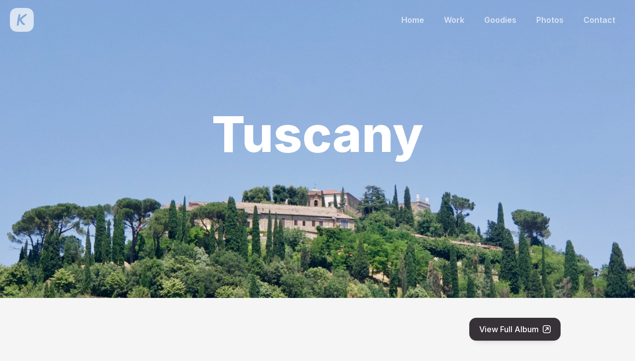

--- FILE ---
content_type: text/html
request_url: https://www.keiransell.com/photos-2/tuscany-2018
body_size: 4280
content:
<!DOCTYPE html><!-- Last Published: Tue Jul 29 2025 01:47:23 GMT+0000 (Coordinated Universal Time) --><html data-wf-domain="www.keiransell.com" data-wf-page="6265689dfd624c43f9c1431d" data-wf-site="5d69aed4e54b1e82b25cb33a"><head><meta charset="utf-8"/><title>Keir / Tuscany 2018</title><meta content="Keir / Tuscany 2018" property="og:title"/><meta content="Keir / Tuscany 2018" property="twitter:title"/><meta content="width=device-width, initial-scale=1" name="viewport"/><link href="https://cdn.prod.website-files.com/5d69aed4e54b1e82b25cb33a/css/keiransell.webflow.shared.0a1c71f51.css" rel="stylesheet" type="text/css"/><link href="https://fonts.googleapis.com" rel="preconnect"/><link href="https://fonts.gstatic.com" rel="preconnect" crossorigin="anonymous"/><script src="https://ajax.googleapis.com/ajax/libs/webfont/1.6.26/webfont.js" type="text/javascript"></script><script type="text/javascript">WebFont.load({  google: {    families: ["Merriweather:300,300italic,400,400italic,700,700italic,900,900italic","Roboto Mono:regular,500,600,700","Inter:300,regular,500,600,700,800","M PLUS Rounded 1c:regular,700"]  }});</script><script src="https://use.typekit.net/mvt3bni.js" type="text/javascript"></script><script type="text/javascript">try{Typekit.load();}catch(e){}</script><script type="text/javascript">!function(o,c){var n=c.documentElement,t=" w-mod-";n.className+=t+"js",("ontouchstart"in o||o.DocumentTouch&&c instanceof DocumentTouch)&&(n.className+=t+"touch")}(window,document);</script><link href="https://cdn.prod.website-files.com/5d69aed4e54b1e82b25cb33a/631aaf7948c2866424c579ac_Logo32.png" rel="shortcut icon" type="image/x-icon"/><link href="https://cdn.prod.website-files.com/5d69aed4e54b1e82b25cb33a/631aaf7da088a04d9caece7e_Logo256.png" rel="apple-touch-icon"/><style>
	.navmenumobile {
		-webkit-backdrop-filter: saturate(180%) blur(20px);
		backdrop-filter: saturate(180%) blur(20px);
	}
	.navmenu {
		-webkit-backdrop-filter: saturate(180%) blur(20px);
		backdrop-filter: saturate(180%) blur(20px);
	}
	#submenubg {
		-webkit-backdrop-filter: saturate(180%) blur(20px);
		backdrop-filter: saturate(180%) blur(20px);
	}
 	.menubg {
		-webkit-backdrop-filter: saturate(180%) blur(20px);
		backdrop-filter: saturate(180%) blur(20px);
  	}
	.KA-Navigation-List {
		-webkit-backdrop-filter: saturate(180%) blur(20px);
		backdrop-filter: saturate(180%) blur(20px);		
	}
  
  .FrameShot-DownloadButton {
	border-radius: 60px;
	display: flex;
	flex-direction: row;
	align-items: center;
	justify-content: center;
	gap: 0;
	padding: 12px 16px;
	background: rgba(58,58,58,0.25);
	box-shadow: 0 0 2px 0 rgba(0,0,0,0.10), inset 3px 3px 0.5px -3.5px #FFFFFF, inset 2px 2px 0.5px -2px #262626, inset -2px -2px 0.5px -2px #262626, inset 0 0 0 1px #A6A6A6, inset 0 0 8px 0 #F2F2F2, 0 1px 8px 0 rgba(0,0,0,0.12);
  }
  
</style>
<style>
.w-lightbox-backdrop { background:  rgba(255,255,255,0.8) !important; -webkit-backdrop-filter: saturate(2) blur(15px) !important; backdrop-filter: saturate(2) blur(15px) !important; }
</style>
<script id="jetboost-script" type="text/javascript"> window.JETBOOST_SITE_ID = "ckdn43p3t4w5b0732czw6v4it"; (function() { d = document; s = d.createElement("script"); s.src = "https://cdn.jetboost.io/jetboost.js"; s.async = 1; d.getElementsByTagName("head")[0].appendChild(s); })(); </script>
<style>
    .ka-detail-container:before, .ka-detail-container:after {
        display: none !important
    }
	@media only screen and (min-width:240px) and (max-width:479px) {
		.ka-contact-form-textfield {
			-webkit-appearance: none;
		}
		.ka-contact-form-textarea {
        	-webkit-appearance: none;  
		}
	}
</style>
<script defer data-domain="keiransell.com" src="https://plausible.io/js/plausible.js"></script></head><body class="ka-page-background-photos"><div class="ka-mobile-nav-container"><ul role="list" class="ka-mobile-nav-items w-list-unstyled"><li class="ka-mobile-nav-item"><a href="/" class="ka-mobile-nav-link-1 w-inline-block"><img src="https://cdn.prod.website-files.com/5d69aed4e54b1e82b25cb33a/6269f60605e04e7e181a870e_Icon-Home-Dark.svg" loading="lazy" alt="Home icon" class="ka-mobile-nav-icon"/><div class="ka-mobile-nav-label">Home</div></a></li><li class="ka-mobile-nav-item"><a href="/work" class="ka-mobile-nav-link-1 w-inline-block"><img src="https://cdn.prod.website-files.com/5d69aed4e54b1e82b25cb33a/631e96e743d13c6b67ccf492_Icon-Work-Dark.svg" loading="lazy" alt="Work icon" class="ka-mobile-nav-icon"/><div class="ka-mobile-nav-label">Work</div></a></li><li class="ka-mobile-nav-item"><a href="/goodies" class="ka-mobile-nav-link-1 w-inline-block"><img src="https://cdn.prod.website-files.com/5d69aed4e54b1e82b25cb33a/631e9d9f3bcb9cd38d346715_Icon-Goodies-Dark.svg" loading="lazy" alt="Goodies icon" class="ka-mobile-nav-icon"/><div class="ka-mobile-nav-label">Goodies</div></a></li><li class="ka-mobile-nav-item"><a href="/photos" class="ka-mobile-nav-link-1 w-inline-block"><img src="https://cdn.prod.website-files.com/5d69aed4e54b1e82b25cb33a/6269f6067e83826192dbe41b_Icon-Photos-Dark.svg" loading="lazy" alt="Photos icon" class="ka-mobile-nav-icon"/><div class="ka-mobile-nav-label">Photos</div></a></li><li class="ka-mobile-nav-item"><a href="/contact" class="ka-mobile-nav-link-1 w-inline-block"><img src="https://cdn.prod.website-files.com/5d69aed4e54b1e82b25cb33a/631e96e73bcb9c295534126d_Icon-Contact-Dark.svg" loading="lazy" alt="Contact icon" class="ka-mobile-nav-icon"/><div class="ka-mobile-nav-label">Contact</div></a></li></ul></div><div class="ka-main-header header-photos-tuscany2018"><div id="Top" class="ka-navigation w-container"><a href="/" class="ka-navigation-logo-link w-inline-block w-clearfix"><div class="ka-navigation-logo logo-70"></div></a><div class="ka-navigation-items"><ul role="list" class="ka-navigation-list w-list-unstyled"><li class="ka-navigation-item"><a href="/" class="ka-navigation-link w-inline-block"><div class="ka-navigation-label">Home</div></a></li><li class="ka-navigation-item"><a href="/work" class="ka-navigation-link w-inline-block"><div class="ka-navigation-label">Work</div></a></li><li class="ka-navigation-item"><a href="/goodies" class="ka-navigation-link w-inline-block"><div class="ka-navigation-label">Goodies</div></a></li><li class="ka-navigation-item"><a href="/photos" class="ka-navigation-link w-inline-block"><div class="ka-navigation-label">Photos</div></a></li><li class="ka-navigation-item"><a href="/contact" class="ka-navigation-link w-inline-block"><div class="ka-navigation-label">Contact</div></a></li></ul></div></div><div class="ka-main-header-text-two-sub ka-main-header-mobile-alt-position w-container"><div class="ka-main-header-title text-colour-white ka-main-header-title-centre">Tuscany</div><div class="ka-main-header-subtitle text-colour-white ka-main-header-subtitle-hidden">2018</div></div></div><div class="ka-photos-gallery-view-full-container"><a href="https://www.flickr.com/photos/keiransell/albums/72157716714813952" class="ka-detail-card-open-button-link fill-colour-plum w-inline-block w-clearfix"><div class="ka-detail-card-button w-clearfix"><div class="ka-detail-card-button-label">View Full Album</div><img src="https://cdn.prod.website-files.com/5d69aed4e54b1e82b25cb33a/6269e58c9336ee4bbe2ef47c_Open%20In-White.svg" loading="lazy" width="16" height="16" alt="Open in a new window icon" class="ka-detail-card-button-icon"/></div></a></div><div class="ka-photos-gallery-container w-clearfix"><a href="#" class="ka-photos-thumbnail-wide-left w-inline-block w-lightbox"><img src="https://cdn.prod.website-files.com/5d69aed4e54b1e82b25cb33a/6265670c0215f67dc60c4462_Photo%201.jpg" loading="lazy" width="620" sizes="(max-width: 479px) 96vw, (max-width: 767px) 100vw, 620px" alt="" srcset="https://cdn.prod.website-files.com/5d69aed4e54b1e82b25cb33a/6265670c0215f67dc60c4462_Photo%201-p-500.jpeg 500w, https://cdn.prod.website-files.com/5d69aed4e54b1e82b25cb33a/6265670c0215f67dc60c4462_Photo%201-p-800.jpeg 800w, https://cdn.prod.website-files.com/5d69aed4e54b1e82b25cb33a/6265670c0215f67dc60c4462_Photo%201-p-1080.jpeg 1080w, https://cdn.prod.website-files.com/5d69aed4e54b1e82b25cb33a/6265670c0215f67dc60c4462_Photo%201.jpg 1240w"/><script type="application/json" class="w-json">{
  "items": [
    {
      "_id": "example_img",
      "origFileName": "Photo 1.jpg",
      "fileName": "Photo 1.jpg",
      "fileSize": 2456892,
      "height": 2250,
      "url": "https://cdn.prod.website-files.com/5d69aed4e54b1e82b25cb33a/6265675bac5374aa547acc7c_Photo%201.jpg",
      "width": 3000,
      "type": "image"
    }
  ],
  "group": "Tuscany 2018"
}</script></a><a href="#" class="ka-photos-thumbnail-narrow-right w-inline-block w-lightbox"><img src="https://cdn.prod.website-files.com/5d69aed4e54b1e82b25cb33a/6265670ce8ee777649ebe18e_Photo%202.jpg" loading="lazy" width="620" sizes="(max-width: 479px) 96vw, 340px" alt="" srcset="https://cdn.prod.website-files.com/5d69aed4e54b1e82b25cb33a/6265670ce8ee777649ebe18e_Photo%202-p-500.jpeg 500w, https://cdn.prod.website-files.com/5d69aed4e54b1e82b25cb33a/6265670ce8ee777649ebe18e_Photo%202.jpg 680w"/><script type="application/json" class="w-json">{
  "items": [
    {
      "_id": "example_img",
      "origFileName": "Photo 2.jpg",
      "fileName": "Photo 2.jpg",
      "fileSize": 2505461,
      "height": 2250,
      "url": "https://cdn.prod.website-files.com/5d69aed4e54b1e82b25cb33a/6265675b49337bf36233f145_Photo%202.jpg",
      "width": 3000,
      "type": "image"
    }
  ],
  "group": "Tuscany 2018"
}</script></a><a href="#" class="ka-photos-thumbnail-narrow-left w-inline-block w-lightbox"><img src="https://cdn.prod.website-files.com/5d69aed4e54b1e82b25cb33a/6265670cacb30e4b05eaf33d_Photo%203.jpg" loading="lazy" width="620" sizes="(max-width: 479px) 96vw, 340px" alt="" srcset="https://cdn.prod.website-files.com/5d69aed4e54b1e82b25cb33a/6265670cacb30e4b05eaf33d_Photo%203-p-500.jpeg 500w, https://cdn.prod.website-files.com/5d69aed4e54b1e82b25cb33a/6265670cacb30e4b05eaf33d_Photo%203.jpg 680w"/><script type="application/json" class="w-json">{
  "items": [
    {
      "_id": "example_img",
      "origFileName": "Photo 3.jpg",
      "fileName": "Photo 3.jpg",
      "fileSize": 1830993,
      "height": 2250,
      "url": "https://cdn.prod.website-files.com/5d69aed4e54b1e82b25cb33a/6265675bb3a088171c1a02d5_Photo%203.jpg",
      "width": 3000,
      "type": "image"
    }
  ],
  "group": "Tuscany 2018"
}</script></a><a href="#" class="ka-photos-thumbnail-wide-right w-inline-block w-lightbox"><img src="https://cdn.prod.website-files.com/5d69aed4e54b1e82b25cb33a/6265670c800e39694e4bdf2f_Photo%204.jpg" loading="lazy" width="620" sizes="(max-width: 479px) 96vw, (max-width: 767px) 100vw, 620px" alt="" srcset="https://cdn.prod.website-files.com/5d69aed4e54b1e82b25cb33a/6265670c800e39694e4bdf2f_Photo%204-p-500.jpeg 500w, https://cdn.prod.website-files.com/5d69aed4e54b1e82b25cb33a/6265670c800e39694e4bdf2f_Photo%204-p-800.jpeg 800w, https://cdn.prod.website-files.com/5d69aed4e54b1e82b25cb33a/6265670c800e39694e4bdf2f_Photo%204-p-1080.jpeg 1080w, https://cdn.prod.website-files.com/5d69aed4e54b1e82b25cb33a/6265670c800e39694e4bdf2f_Photo%204.jpg 1240w"/><script type="application/json" class="w-json">{
  "items": [
    {
      "_id": "example_img",
      "origFileName": "Photo 4.jpg",
      "fileName": "Photo 4.jpg",
      "fileSize": 3183364,
      "height": 3000,
      "url": "https://cdn.prod.website-files.com/5d69aed4e54b1e82b25cb33a/6265675b785297e1cdb23bf1_Photo%204.jpg",
      "width": 2250,
      "type": "image"
    }
  ],
  "group": "Tuscany 2018"
}</script></a><a href="#" class="ka-photos-thumbnail-wide-left w-inline-block w-lightbox"><img src="https://cdn.prod.website-files.com/5d69aed4e54b1e82b25cb33a/6265670caa34eaae3271c36b_Photo%205.jpg" loading="lazy" width="620" sizes="(max-width: 479px) 96vw, (max-width: 767px) 100vw, 620px" alt="" srcset="https://cdn.prod.website-files.com/5d69aed4e54b1e82b25cb33a/6265670caa34eaae3271c36b_Photo%205-p-500.jpeg 500w, https://cdn.prod.website-files.com/5d69aed4e54b1e82b25cb33a/6265670caa34eaae3271c36b_Photo%205-p-800.jpeg 800w, https://cdn.prod.website-files.com/5d69aed4e54b1e82b25cb33a/6265670caa34eaae3271c36b_Photo%205-p-1080.jpeg 1080w, https://cdn.prod.website-files.com/5d69aed4e54b1e82b25cb33a/6265670caa34eaae3271c36b_Photo%205.jpg 1240w"/><script type="application/json" class="w-json">{
  "items": [
    {
      "_id": "example_img",
      "origFileName": "Photo 5.jpg",
      "fileName": "Photo 5.jpg",
      "fileSize": 1697876,
      "height": 2249,
      "url": "https://cdn.prod.website-files.com/5d69aed4e54b1e82b25cb33a/6265675bf9496bc47ec6e362_Photo%205.jpg",
      "width": 3000,
      "type": "image"
    }
  ],
  "group": "Tuscany 2018"
}</script></a><a href="#" class="ka-photos-thumbnail-narrow-right w-inline-block w-lightbox"><img src="https://cdn.prod.website-files.com/5d69aed4e54b1e82b25cb33a/6265670c58a08cbacde39299_Photo%206.jpg" loading="lazy" width="620" sizes="(max-width: 479px) 96vw, 340px" alt="" srcset="https://cdn.prod.website-files.com/5d69aed4e54b1e82b25cb33a/6265670c58a08cbacde39299_Photo%206-p-500.jpeg 500w, https://cdn.prod.website-files.com/5d69aed4e54b1e82b25cb33a/6265670c58a08cbacde39299_Photo%206.jpg 680w"/><script type="application/json" class="w-json">{
  "items": [
    {
      "_id": "example_img",
      "origFileName": "Photo 6.jpg",
      "fileName": "Photo 6.jpg",
      "fileSize": 2294896,
      "height": 2250,
      "url": "https://cdn.prod.website-files.com/5d69aed4e54b1e82b25cb33a/6265675bd7e9e7e5c3928755_Photo%206.jpg",
      "width": 3000,
      "type": "image"
    }
  ],
  "group": "Tuscany 2018"
}</script></a><a href="#" class="ka-photos-thumbnail-narrow-left w-inline-block w-lightbox"><img src="https://cdn.prod.website-files.com/5d69aed4e54b1e82b25cb33a/6265670cb5b38672634546e4_Photo%207.jpg" loading="lazy" srcset="https://cdn.prod.website-files.com/5d69aed4e54b1e82b25cb33a/6265670cb5b38672634546e4_Photo%207-p-500.jpeg 500w, https://cdn.prod.website-files.com/5d69aed4e54b1e82b25cb33a/6265670cb5b38672634546e4_Photo%207.jpg 680w" sizes="(max-width: 479px) 96vw, 340px" alt=""/><script type="application/json" class="w-json">{
  "items": [
    {
      "_id": "example_img",
      "origFileName": "Photo 7.jpg",
      "fileName": "Photo 7.jpg",
      "fileSize": 1456041,
      "height": 3000,
      "url": "https://cdn.prod.website-files.com/5d69aed4e54b1e82b25cb33a/6265675b30a5c2b5bfeaa7ca_Photo%207.jpg",
      "width": 2250,
      "type": "image"
    }
  ],
  "group": "Tuscany 2018"
}</script></a><a href="#" class="ka-photos-thumbnail-wide-right w-inline-block w-lightbox"><img src="https://cdn.prod.website-files.com/5d69aed4e54b1e82b25cb33a/6265670c785297558ab23a47_Photo%208.jpg" loading="lazy" width="620" sizes="(max-width: 479px) 96vw, (max-width: 767px) 100vw, 620px" alt="" srcset="https://cdn.prod.website-files.com/5d69aed4e54b1e82b25cb33a/6265670c785297558ab23a47_Photo%208-p-500.jpeg 500w, https://cdn.prod.website-files.com/5d69aed4e54b1e82b25cb33a/6265670c785297558ab23a47_Photo%208-p-800.jpeg 800w, https://cdn.prod.website-files.com/5d69aed4e54b1e82b25cb33a/6265670c785297558ab23a47_Photo%208-p-1080.jpeg 1080w, https://cdn.prod.website-files.com/5d69aed4e54b1e82b25cb33a/6265670c785297558ab23a47_Photo%208.jpg 1240w"/><script type="application/json" class="w-json">{
  "items": [
    {
      "_id": "example_img",
      "origFileName": "Photo 8.jpg",
      "fileName": "Photo 8.jpg",
      "fileSize": 2376505,
      "height": 2250,
      "url": "https://cdn.prod.website-files.com/5d69aed4e54b1e82b25cb33a/6265675b82be7a1c406df533_Photo%208.jpg",
      "width": 3000,
      "type": "image"
    }
  ],
  "group": "Tuscany 2018"
}</script></a><a href="#" class="ka-photos-thumbnail-wide-left w-inline-block w-lightbox"><img src="https://cdn.prod.website-files.com/5d69aed4e54b1e82b25cb33a/6265670c6f38db37fd6199d0_Photo%209.jpg" loading="lazy" width="620" sizes="(max-width: 479px) 96vw, (max-width: 767px) 100vw, 620px" alt="" srcset="https://cdn.prod.website-files.com/5d69aed4e54b1e82b25cb33a/6265670c6f38db37fd6199d0_Photo%209-p-500.jpeg 500w, https://cdn.prod.website-files.com/5d69aed4e54b1e82b25cb33a/6265670c6f38db37fd6199d0_Photo%209-p-800.jpeg 800w, https://cdn.prod.website-files.com/5d69aed4e54b1e82b25cb33a/6265670c6f38db37fd6199d0_Photo%209-p-1080.jpeg 1080w, https://cdn.prod.website-files.com/5d69aed4e54b1e82b25cb33a/6265670c6f38db37fd6199d0_Photo%209.jpg 1240w"/><script type="application/json" class="w-json">{
  "items": [
    {
      "_id": "example_img",
      "origFileName": "Photo 9.jpg",
      "fileName": "Photo 9.jpg",
      "fileSize": 2457917,
      "height": 2250,
      "url": "https://cdn.prod.website-files.com/5d69aed4e54b1e82b25cb33a/6265675cb5b386524f454a13_Photo%209.jpg",
      "width": 3000,
      "type": "image"
    }
  ],
  "group": "Tuscany 2018"
}</script></a><a href="#" class="ka-photos-thumbnail-narrow-right w-inline-block w-lightbox"><img src="https://cdn.prod.website-files.com/5d69aed4e54b1e82b25cb33a/6265670c732d38e50c2a523c_Photo%2010.jpg" loading="lazy" width="620" sizes="(max-width: 479px) 96vw, 340px" alt="" srcset="https://cdn.prod.website-files.com/5d69aed4e54b1e82b25cb33a/6265670c732d38e50c2a523c_Photo%2010-p-500.jpeg 500w, https://cdn.prod.website-files.com/5d69aed4e54b1e82b25cb33a/6265670c732d38e50c2a523c_Photo%2010.jpg 680w"/><script type="application/json" class="w-json">{
  "items": [
    {
      "_id": "example_img",
      "origFileName": "Photo 10.jpg",
      "fileName": "Photo 10.jpg",
      "fileSize": 1959857,
      "height": 2250,
      "url": "https://cdn.prod.website-files.com/5d69aed4e54b1e82b25cb33a/6265675bc0c11b5d36e37338_Photo%2010.jpg",
      "width": 3000,
      "type": "image"
    }
  ],
  "group": "Tuscany 2018"
}</script></a><a href="#" class="ka-photos-thumbnail-narrow-left w-inline-block w-lightbox"><img src="https://cdn.prod.website-files.com/5d69aed4e54b1e82b25cb33a/6265670c776abbeeaa708ad3_Photo%2011.jpg" loading="lazy" width="620" sizes="(max-width: 479px) 96vw, 340px" alt="" srcset="https://cdn.prod.website-files.com/5d69aed4e54b1e82b25cb33a/6265670c776abbeeaa708ad3_Photo%2011-p-500.jpeg 500w, https://cdn.prod.website-files.com/5d69aed4e54b1e82b25cb33a/6265670c776abbeeaa708ad3_Photo%2011.jpg 680w"/><script type="application/json" class="w-json">{
  "items": [
    {
      "_id": "example_img",
      "origFileName": "Photo 11.jpg",
      "fileName": "Photo 11.jpg",
      "fileSize": 1885964,
      "height": 2250,
      "url": "https://cdn.prod.website-files.com/5d69aed4e54b1e82b25cb33a/6265675b6f38db2fb8619bb7_Photo%2011.jpg",
      "width": 3000,
      "type": "image"
    }
  ],
  "group": "Tuscany 2018"
}</script></a><a href="#" class="ka-photos-thumbnail-wide-right w-inline-block w-lightbox"><img src="https://cdn.prod.website-files.com/5d69aed4e54b1e82b25cb33a/6265670d3cc56b5b6afe96d4_Photo%2012.jpg" loading="lazy" width="620" sizes="(max-width: 479px) 96vw, (max-width: 767px) 100vw, 620px" alt="" srcset="https://cdn.prod.website-files.com/5d69aed4e54b1e82b25cb33a/6265670d3cc56b5b6afe96d4_Photo%2012-p-500.jpeg 500w, https://cdn.prod.website-files.com/5d69aed4e54b1e82b25cb33a/6265670d3cc56b5b6afe96d4_Photo%2012-p-800.jpeg 800w, https://cdn.prod.website-files.com/5d69aed4e54b1e82b25cb33a/6265670d3cc56b5b6afe96d4_Photo%2012-p-1080.jpeg 1080w, https://cdn.prod.website-files.com/5d69aed4e54b1e82b25cb33a/6265670d3cc56b5b6afe96d4_Photo%2012.jpg 1240w"/><script type="application/json" class="w-json">{
  "items": [
    {
      "_id": "example_img",
      "origFileName": "Photo 12.jpg",
      "fileName": "Photo 12.jpg",
      "fileSize": 1362077,
      "height": 2250,
      "url": "https://cdn.prod.website-files.com/5d69aed4e54b1e82b25cb33a/6265675b58a08c5b60e39497_Photo%2012.jpg",
      "width": 3000,
      "type": "image"
    }
  ],
  "group": "Tuscany 2018"
}</script></a><a href="#" class="ka-photos-thumbnail-wide-left w-inline-block w-lightbox"><img src="https://cdn.prod.website-files.com/5d69aed4e54b1e82b25cb33a/6265670da4cc8f0a90d0df22_Photo%2013.jpg" loading="lazy" width="620" sizes="(max-width: 479px) 96vw, (max-width: 767px) 100vw, 620px" alt="" srcset="https://cdn.prod.website-files.com/5d69aed4e54b1e82b25cb33a/6265670da4cc8f0a90d0df22_Photo%2013-p-500.jpeg 500w, https://cdn.prod.website-files.com/5d69aed4e54b1e82b25cb33a/6265670da4cc8f0a90d0df22_Photo%2013-p-800.jpeg 800w, https://cdn.prod.website-files.com/5d69aed4e54b1e82b25cb33a/6265670da4cc8f0a90d0df22_Photo%2013-p-1080.jpeg 1080w, https://cdn.prod.website-files.com/5d69aed4e54b1e82b25cb33a/6265670da4cc8f0a90d0df22_Photo%2013.jpg 1240w"/><script type="application/json" class="w-json">{
  "items": [
    {
      "_id": "example_img",
      "origFileName": "Photo 13.jpg",
      "fileName": "Photo 13.jpg",
      "fileSize": 1633477,
      "height": 2000,
      "url": "https://cdn.prod.website-files.com/5d69aed4e54b1e82b25cb33a/6265675b3cc56b220dfe9807_Photo%2013.jpg",
      "width": 3000,
      "type": "image"
    }
  ],
  "group": "Tuscany 2018"
}</script></a><a href="#" class="ka-photos-thumbnail-narrow-right w-inline-block w-lightbox"><img src="https://cdn.prod.website-files.com/5d69aed4e54b1e82b25cb33a/6265670daa34ea222b71c36c_Photo%2014.jpg" loading="lazy" width="620" sizes="(max-width: 479px) 96vw, 340px" alt="" srcset="https://cdn.prod.website-files.com/5d69aed4e54b1e82b25cb33a/6265670daa34ea222b71c36c_Photo%2014-p-500.jpeg 500w, https://cdn.prod.website-files.com/5d69aed4e54b1e82b25cb33a/6265670daa34ea222b71c36c_Photo%2014.jpg 680w"/><script type="application/json" class="w-json">{
  "items": [
    {
      "_id": "example_img",
      "origFileName": "Photo 14.jpg",
      "fileName": "Photo 14.jpg",
      "fileSize": 2571161,
      "height": 2250,
      "url": "https://cdn.prod.website-files.com/5d69aed4e54b1e82b25cb33a/6265675b66bcd6274df1ad92_Photo%2014.jpg",
      "width": 3000,
      "type": "image"
    }
  ],
  "group": "Tuscany 2018"
}</script></a><a href="#" class="ka-photos-thumbnail-narrow-left w-inline-block w-lightbox"><img src="https://cdn.prod.website-files.com/5d69aed4e54b1e82b25cb33a/6265670d6f38db36e66199d1_Photo%2015.jpg" loading="lazy" width="620" sizes="(max-width: 479px) 96vw, 340px" alt="" srcset="https://cdn.prod.website-files.com/5d69aed4e54b1e82b25cb33a/6265670d6f38db36e66199d1_Photo%2015-p-500.jpeg 500w, https://cdn.prod.website-files.com/5d69aed4e54b1e82b25cb33a/6265670d6f38db36e66199d1_Photo%2015.jpg 680w"/><script type="application/json" class="w-json">{
  "items": [
    {
      "_id": "example_img",
      "origFileName": "Photo 15.jpg",
      "fileName": "Photo 15.jpg",
      "fileSize": 1496720,
      "height": 2250,
      "url": "https://cdn.prod.website-files.com/5d69aed4e54b1e82b25cb33a/6265675b8d38bc2df05e13fc_Photo%2015.jpg",
      "width": 3000,
      "type": "image"
    }
  ],
  "group": "Tuscany 2018"
}</script></a><a href="#" class="ka-photos-thumbnail-wide-right w-inline-block w-lightbox"><img src="https://cdn.prod.website-files.com/5d69aed4e54b1e82b25cb33a/6265670da4cc8fa2ccd0df23_Photo%2016.jpg" loading="lazy" width="620" sizes="(max-width: 479px) 96vw, (max-width: 767px) 100vw, 620px" alt="" srcset="https://cdn.prod.website-files.com/5d69aed4e54b1e82b25cb33a/6265670da4cc8fa2ccd0df23_Photo%2016-p-500.jpeg 500w, https://cdn.prod.website-files.com/5d69aed4e54b1e82b25cb33a/6265670da4cc8fa2ccd0df23_Photo%2016-p-800.jpeg 800w, https://cdn.prod.website-files.com/5d69aed4e54b1e82b25cb33a/6265670da4cc8fa2ccd0df23_Photo%2016-p-1080.jpeg 1080w, https://cdn.prod.website-files.com/5d69aed4e54b1e82b25cb33a/6265670da4cc8fa2ccd0df23_Photo%2016.jpg 1240w"/><script type="application/json" class="w-json">{
  "items": [
    {
      "_id": "example_img",
      "origFileName": "Photo 16.jpg",
      "fileName": "Photo 16.jpg",
      "fileSize": 1035984,
      "height": 2250,
      "url": "https://cdn.prod.website-files.com/5d69aed4e54b1e82b25cb33a/6265675a45767bb55b55485a_Photo%2016.jpg",
      "width": 3000,
      "type": "image"
    }
  ],
  "group": "Tuscany 2018"
}</script></a></div><div class="ka-photos-gallery-view-full-container"><a href="https://www.flickr.com/photos/keiransell/albums/72157716714813952" class="ka-detail-card-open-button-link fill-colour-plum w-inline-block w-clearfix"><div class="ka-detail-card-button w-clearfix"><div class="ka-detail-card-button-label">View Full Album</div><img src="https://cdn.prod.website-files.com/5d69aed4e54b1e82b25cb33a/6269e58c9336ee4bbe2ef47c_Open%20In-White.svg" loading="lazy" width="16" height="16" alt="Open in a new window icon" class="ka-detail-card-button-icon"/></div></a></div><div class="ka-footer-light"><div class="ka-footer-light-content w-clearfix"><div class="ka-footer-text">© Keir Ansell 2021</div><ul role="list" class="ka-footer-links-container w-clearfix w-list-unstyled"><li class="ka-footer-links-item"><a rel="me" href="https://mastodon.design/@keir" class="ka-footer-link w-inline-block"><img src="https://cdn.prod.website-files.com/5d69aed4e54b1e82b25cb33a/63d4abaacd015a24f33b258c_Footer-Mastodon.svg" loading="lazy" alt=""/></a></li><li class="ka-footer-links-item"><a href="https://twitter.com/keir" class="ka-footer-link w-inline-block"><img src="https://cdn.prod.website-files.com/5d69aed4e54b1e82b25cb33a/631f6864a6468223e02983d2_Footer-Icon-T.svg" loading="lazy" alt=""/></a></li><li class="ka-footer-links-item"><a href="https://instagram.com/keir" class="ka-footer-link w-inline-block"><img src="https://cdn.prod.website-files.com/5d69aed4e54b1e82b25cb33a/631f68644498ed589678386d_Footer-Icon-I.svg" loading="lazy" alt=""/></a></li><li class="ka-footer-links-item"><a href="https://dribbble.com/keir" class="ka-footer-link w-inline-block"><img src="https://cdn.prod.website-files.com/5d69aed4e54b1e82b25cb33a/631a28198dd91e60812c7370_Footer-Dribbble.svg" loading="lazy" alt="Dribbble Icon"/></a></li><li class="ka-footer-links-item"><a href="#Top" class="ka-footer-link w-inline-block"><img src="https://cdn.prod.website-files.com/5d69aed4e54b1e82b25cb33a/631a28193cbdb37356830060_Footer-Top.svg" loading="lazy" alt="Go to top icon"/></a></li></ul></div></div><script src="https://d3e54v103j8qbb.cloudfront.net/js/jquery-3.5.1.min.dc5e7f18c8.js?site=5d69aed4e54b1e82b25cb33a" type="text/javascript" integrity="sha256-9/aliU8dGd2tb6OSsuzixeV4y/faTqgFtohetphbbj0=" crossorigin="anonymous"></script><script src="https://cdn.prod.website-files.com/5d69aed4e54b1e82b25cb33a/js/webflow.schunk.36b8fb49256177c8.js" type="text/javascript"></script><script src="https://cdn.prod.website-files.com/5d69aed4e54b1e82b25cb33a/js/webflow.schunk.6784ad6b1ddfd437.js" type="text/javascript"></script><script src="https://cdn.prod.website-files.com/5d69aed4e54b1e82b25cb33a/js/webflow.schunk.f919141e3448519b.js" type="text/javascript"></script><script src="https://cdn.prod.website-files.com/5d69aed4e54b1e82b25cb33a/js/webflow.1e1da0d5.b1e37d2f18c2bf56.js" type="text/javascript"></script></body></html>

--- FILE ---
content_type: text/css
request_url: https://cdn.prod.website-files.com/5d69aed4e54b1e82b25cb33a/css/keiransell.webflow.shared.0a1c71f51.css
body_size: 37097
content:
html {
  -webkit-text-size-adjust: 100%;
  -ms-text-size-adjust: 100%;
  font-family: sans-serif;
}

body {
  margin: 0;
}

article, aside, details, figcaption, figure, footer, header, hgroup, main, menu, nav, section, summary {
  display: block;
}

audio, canvas, progress, video {
  vertical-align: baseline;
  display: inline-block;
}

audio:not([controls]) {
  height: 0;
  display: none;
}

[hidden], template {
  display: none;
}

a {
  background-color: #0000;
}

a:active, a:hover {
  outline: 0;
}

abbr[title] {
  border-bottom: 1px dotted;
}

b, strong {
  font-weight: bold;
}

dfn {
  font-style: italic;
}

h1 {
  margin: .67em 0;
  font-size: 2em;
}

mark {
  color: #000;
  background: #ff0;
}

small {
  font-size: 80%;
}

sub, sup {
  vertical-align: baseline;
  font-size: 75%;
  line-height: 0;
  position: relative;
}

sup {
  top: -.5em;
}

sub {
  bottom: -.25em;
}

img {
  border: 0;
}

svg:not(:root) {
  overflow: hidden;
}

hr {
  box-sizing: content-box;
  height: 0;
}

pre {
  overflow: auto;
}

code, kbd, pre, samp {
  font-family: monospace;
  font-size: 1em;
}

button, input, optgroup, select, textarea {
  color: inherit;
  font: inherit;
  margin: 0;
}

button {
  overflow: visible;
}

button, select {
  text-transform: none;
}

button, html input[type="button"], input[type="reset"] {
  -webkit-appearance: button;
  cursor: pointer;
}

button[disabled], html input[disabled] {
  cursor: default;
}

button::-moz-focus-inner, input::-moz-focus-inner {
  border: 0;
  padding: 0;
}

input {
  line-height: normal;
}

input[type="checkbox"], input[type="radio"] {
  box-sizing: border-box;
  padding: 0;
}

input[type="number"]::-webkit-inner-spin-button, input[type="number"]::-webkit-outer-spin-button {
  height: auto;
}

input[type="search"] {
  -webkit-appearance: none;
}

input[type="search"]::-webkit-search-cancel-button, input[type="search"]::-webkit-search-decoration {
  -webkit-appearance: none;
}

legend {
  border: 0;
  padding: 0;
}

textarea {
  overflow: auto;
}

optgroup {
  font-weight: bold;
}

table {
  border-collapse: collapse;
  border-spacing: 0;
}

td, th {
  padding: 0;
}

@font-face {
  font-family: webflow-icons;
  src: url("[data-uri]") format("truetype");
  font-weight: normal;
  font-style: normal;
}

[class^="w-icon-"], [class*=" w-icon-"] {
  speak: none;
  font-variant: normal;
  text-transform: none;
  -webkit-font-smoothing: antialiased;
  -moz-osx-font-smoothing: grayscale;
  font-style: normal;
  font-weight: normal;
  line-height: 1;
  font-family: webflow-icons !important;
}

.w-icon-slider-right:before {
  content: "";
}

.w-icon-slider-left:before {
  content: "";
}

.w-icon-nav-menu:before {
  content: "";
}

.w-icon-arrow-down:before, .w-icon-dropdown-toggle:before {
  content: "";
}

.w-icon-file-upload-remove:before {
  content: "";
}

.w-icon-file-upload-icon:before {
  content: "";
}

* {
  box-sizing: border-box;
}

html {
  height: 100%;
}

body {
  color: #333;
  background-color: #fff;
  min-height: 100%;
  margin: 0;
  font-family: Arial, sans-serif;
  font-size: 14px;
  line-height: 20px;
}

img {
  vertical-align: middle;
  max-width: 100%;
  display: inline-block;
}

html.w-mod-touch * {
  background-attachment: scroll !important;
}

.w-block {
  display: block;
}

.w-inline-block {
  max-width: 100%;
  display: inline-block;
}

.w-clearfix:before, .w-clearfix:after {
  content: " ";
  grid-area: 1 / 1 / 2 / 2;
  display: table;
}

.w-clearfix:after {
  clear: both;
}

.w-hidden {
  display: none;
}

.w-button {
  color: #fff;
  line-height: inherit;
  cursor: pointer;
  background-color: #3898ec;
  border: 0;
  border-radius: 0;
  padding: 9px 15px;
  text-decoration: none;
  display: inline-block;
}

input.w-button {
  -webkit-appearance: button;
}

html[data-w-dynpage] [data-w-cloak] {
  color: #0000 !important;
}

.w-code-block {
  margin: unset;
}

pre.w-code-block code {
  all: inherit;
}

.w-optimization {
  display: contents;
}

.w-webflow-badge, .w-webflow-badge > img {
  box-sizing: unset;
  width: unset;
  height: unset;
  max-height: unset;
  max-width: unset;
  min-height: unset;
  min-width: unset;
  margin: unset;
  padding: unset;
  float: unset;
  clear: unset;
  border: unset;
  border-radius: unset;
  background: unset;
  background-image: unset;
  background-position: unset;
  background-size: unset;
  background-repeat: unset;
  background-origin: unset;
  background-clip: unset;
  background-attachment: unset;
  background-color: unset;
  box-shadow: unset;
  transform: unset;
  direction: unset;
  font-family: unset;
  font-weight: unset;
  color: unset;
  font-size: unset;
  line-height: unset;
  font-style: unset;
  font-variant: unset;
  text-align: unset;
  letter-spacing: unset;
  -webkit-text-decoration: unset;
  text-decoration: unset;
  text-indent: unset;
  text-transform: unset;
  list-style-type: unset;
  text-shadow: unset;
  vertical-align: unset;
  cursor: unset;
  white-space: unset;
  word-break: unset;
  word-spacing: unset;
  word-wrap: unset;
  transition: unset;
}

.w-webflow-badge {
  white-space: nowrap;
  cursor: pointer;
  box-shadow: 0 0 0 1px #0000001a, 0 1px 3px #0000001a;
  visibility: visible !important;
  opacity: 1 !important;
  z-index: 2147483647 !important;
  color: #aaadb0 !important;
  overflow: unset !important;
  background-color: #fff !important;
  border-radius: 3px !important;
  width: auto !important;
  height: auto !important;
  margin: 0 !important;
  padding: 6px !important;
  font-size: 12px !important;
  line-height: 14px !important;
  text-decoration: none !important;
  display: inline-block !important;
  position: fixed !important;
  inset: auto 12px 12px auto !important;
  transform: none !important;
}

.w-webflow-badge > img {
  position: unset;
  visibility: unset !important;
  opacity: 1 !important;
  vertical-align: middle !important;
  display: inline-block !important;
}

h1, h2, h3, h4, h5, h6 {
  margin-bottom: 10px;
  font-weight: bold;
}

h1 {
  margin-top: 20px;
  font-size: 38px;
  line-height: 44px;
}

h2 {
  margin-top: 20px;
  font-size: 32px;
  line-height: 36px;
}

h3 {
  margin-top: 20px;
  font-size: 24px;
  line-height: 30px;
}

h4 {
  margin-top: 10px;
  font-size: 18px;
  line-height: 24px;
}

h5 {
  margin-top: 10px;
  font-size: 14px;
  line-height: 20px;
}

h6 {
  margin-top: 10px;
  font-size: 12px;
  line-height: 18px;
}

p {
  margin-top: 0;
  margin-bottom: 10px;
}

blockquote {
  border-left: 5px solid #e2e2e2;
  margin: 0 0 10px;
  padding: 10px 20px;
  font-size: 18px;
  line-height: 22px;
}

figure {
  margin: 0 0 10px;
}

figcaption {
  text-align: center;
  margin-top: 5px;
}

ul, ol {
  margin-top: 0;
  margin-bottom: 10px;
  padding-left: 40px;
}

.w-list-unstyled {
  padding-left: 0;
  list-style: none;
}

.w-embed:before, .w-embed:after {
  content: " ";
  grid-area: 1 / 1 / 2 / 2;
  display: table;
}

.w-embed:after {
  clear: both;
}

.w-video {
  width: 100%;
  padding: 0;
  position: relative;
}

.w-video iframe, .w-video object, .w-video embed {
  border: none;
  width: 100%;
  height: 100%;
  position: absolute;
  top: 0;
  left: 0;
}

fieldset {
  border: 0;
  margin: 0;
  padding: 0;
}

button, [type="button"], [type="reset"] {
  cursor: pointer;
  -webkit-appearance: button;
  border: 0;
}

.w-form {
  margin: 0 0 15px;
}

.w-form-done {
  text-align: center;
  background-color: #ddd;
  padding: 20px;
  display: none;
}

.w-form-fail {
  background-color: #ffdede;
  margin-top: 10px;
  padding: 10px;
  display: none;
}

label {
  margin-bottom: 5px;
  font-weight: bold;
  display: block;
}

.w-input, .w-select {
  color: #333;
  vertical-align: middle;
  background-color: #fff;
  border: 1px solid #ccc;
  width: 100%;
  height: 38px;
  margin-bottom: 10px;
  padding: 8px 12px;
  font-size: 14px;
  line-height: 1.42857;
  display: block;
}

.w-input::placeholder, .w-select::placeholder {
  color: #999;
}

.w-input:focus, .w-select:focus {
  border-color: #3898ec;
  outline: 0;
}

.w-input[disabled], .w-select[disabled], .w-input[readonly], .w-select[readonly], fieldset[disabled] .w-input, fieldset[disabled] .w-select {
  cursor: not-allowed;
}

.w-input[disabled]:not(.w-input-disabled), .w-select[disabled]:not(.w-input-disabled), .w-input[readonly], .w-select[readonly], fieldset[disabled]:not(.w-input-disabled) .w-input, fieldset[disabled]:not(.w-input-disabled) .w-select {
  background-color: #eee;
}

textarea.w-input, textarea.w-select {
  height: auto;
}

.w-select {
  background-color: #f3f3f3;
}

.w-select[multiple] {
  height: auto;
}

.w-form-label {
  cursor: pointer;
  margin-bottom: 0;
  font-weight: normal;
  display: inline-block;
}

.w-radio {
  margin-bottom: 5px;
  padding-left: 20px;
  display: block;
}

.w-radio:before, .w-radio:after {
  content: " ";
  grid-area: 1 / 1 / 2 / 2;
  display: table;
}

.w-radio:after {
  clear: both;
}

.w-radio-input {
  float: left;
  margin: 3px 0 0 -20px;
  line-height: normal;
}

.w-file-upload {
  margin-bottom: 10px;
  display: block;
}

.w-file-upload-input {
  opacity: 0;
  z-index: -100;
  width: .1px;
  height: .1px;
  position: absolute;
  overflow: hidden;
}

.w-file-upload-default, .w-file-upload-uploading, .w-file-upload-success {
  color: #333;
  display: inline-block;
}

.w-file-upload-error {
  margin-top: 10px;
  display: block;
}

.w-file-upload-default.w-hidden, .w-file-upload-uploading.w-hidden, .w-file-upload-error.w-hidden, .w-file-upload-success.w-hidden {
  display: none;
}

.w-file-upload-uploading-btn {
  cursor: pointer;
  background-color: #fafafa;
  border: 1px solid #ccc;
  margin: 0;
  padding: 8px 12px;
  font-size: 14px;
  font-weight: normal;
  display: flex;
}

.w-file-upload-file {
  background-color: #fafafa;
  border: 1px solid #ccc;
  flex-grow: 1;
  justify-content: space-between;
  margin: 0;
  padding: 8px 9px 8px 11px;
  display: flex;
}

.w-file-upload-file-name {
  font-size: 14px;
  font-weight: normal;
  display: block;
}

.w-file-remove-link {
  cursor: pointer;
  width: auto;
  height: auto;
  margin-top: 3px;
  margin-left: 10px;
  padding: 3px;
  display: block;
}

.w-icon-file-upload-remove {
  margin: auto;
  font-size: 10px;
}

.w-file-upload-error-msg {
  color: #ea384c;
  padding: 2px 0;
  display: inline-block;
}

.w-file-upload-info {
  padding: 0 12px;
  line-height: 38px;
  display: inline-block;
}

.w-file-upload-label {
  cursor: pointer;
  background-color: #fafafa;
  border: 1px solid #ccc;
  margin: 0;
  padding: 8px 12px;
  font-size: 14px;
  font-weight: normal;
  display: inline-block;
}

.w-icon-file-upload-icon, .w-icon-file-upload-uploading {
  width: 20px;
  margin-right: 8px;
  display: inline-block;
}

.w-icon-file-upload-uploading {
  height: 20px;
}

.w-container {
  max-width: 940px;
  margin-left: auto;
  margin-right: auto;
}

.w-container:before, .w-container:after {
  content: " ";
  grid-area: 1 / 1 / 2 / 2;
  display: table;
}

.w-container:after {
  clear: both;
}

.w-container .w-row {
  margin-left: -10px;
  margin-right: -10px;
}

.w-row:before, .w-row:after {
  content: " ";
  grid-area: 1 / 1 / 2 / 2;
  display: table;
}

.w-row:after {
  clear: both;
}

.w-row .w-row {
  margin-left: 0;
  margin-right: 0;
}

.w-col {
  float: left;
  width: 100%;
  min-height: 1px;
  padding-left: 10px;
  padding-right: 10px;
  position: relative;
}

.w-col .w-col {
  padding-left: 0;
  padding-right: 0;
}

.w-col-1 {
  width: 8.33333%;
}

.w-col-2 {
  width: 16.6667%;
}

.w-col-3 {
  width: 25%;
}

.w-col-4 {
  width: 33.3333%;
}

.w-col-5 {
  width: 41.6667%;
}

.w-col-6 {
  width: 50%;
}

.w-col-7 {
  width: 58.3333%;
}

.w-col-8 {
  width: 66.6667%;
}

.w-col-9 {
  width: 75%;
}

.w-col-10 {
  width: 83.3333%;
}

.w-col-11 {
  width: 91.6667%;
}

.w-col-12 {
  width: 100%;
}

.w-hidden-main {
  display: none !important;
}

@media screen and (max-width: 991px) {
  .w-container {
    max-width: 728px;
  }

  .w-hidden-main {
    display: inherit !important;
  }

  .w-hidden-medium {
    display: none !important;
  }

  .w-col-medium-1 {
    width: 8.33333%;
  }

  .w-col-medium-2 {
    width: 16.6667%;
  }

  .w-col-medium-3 {
    width: 25%;
  }

  .w-col-medium-4 {
    width: 33.3333%;
  }

  .w-col-medium-5 {
    width: 41.6667%;
  }

  .w-col-medium-6 {
    width: 50%;
  }

  .w-col-medium-7 {
    width: 58.3333%;
  }

  .w-col-medium-8 {
    width: 66.6667%;
  }

  .w-col-medium-9 {
    width: 75%;
  }

  .w-col-medium-10 {
    width: 83.3333%;
  }

  .w-col-medium-11 {
    width: 91.6667%;
  }

  .w-col-medium-12 {
    width: 100%;
  }

  .w-col-stack {
    width: 100%;
    left: auto;
    right: auto;
  }
}

@media screen and (max-width: 767px) {
  .w-hidden-main, .w-hidden-medium {
    display: inherit !important;
  }

  .w-hidden-small {
    display: none !important;
  }

  .w-row, .w-container .w-row {
    margin-left: 0;
    margin-right: 0;
  }

  .w-col {
    width: 100%;
    left: auto;
    right: auto;
  }

  .w-col-small-1 {
    width: 8.33333%;
  }

  .w-col-small-2 {
    width: 16.6667%;
  }

  .w-col-small-3 {
    width: 25%;
  }

  .w-col-small-4 {
    width: 33.3333%;
  }

  .w-col-small-5 {
    width: 41.6667%;
  }

  .w-col-small-6 {
    width: 50%;
  }

  .w-col-small-7 {
    width: 58.3333%;
  }

  .w-col-small-8 {
    width: 66.6667%;
  }

  .w-col-small-9 {
    width: 75%;
  }

  .w-col-small-10 {
    width: 83.3333%;
  }

  .w-col-small-11 {
    width: 91.6667%;
  }

  .w-col-small-12 {
    width: 100%;
  }
}

@media screen and (max-width: 479px) {
  .w-container {
    max-width: none;
  }

  .w-hidden-main, .w-hidden-medium, .w-hidden-small {
    display: inherit !important;
  }

  .w-hidden-tiny {
    display: none !important;
  }

  .w-col {
    width: 100%;
  }

  .w-col-tiny-1 {
    width: 8.33333%;
  }

  .w-col-tiny-2 {
    width: 16.6667%;
  }

  .w-col-tiny-3 {
    width: 25%;
  }

  .w-col-tiny-4 {
    width: 33.3333%;
  }

  .w-col-tiny-5 {
    width: 41.6667%;
  }

  .w-col-tiny-6 {
    width: 50%;
  }

  .w-col-tiny-7 {
    width: 58.3333%;
  }

  .w-col-tiny-8 {
    width: 66.6667%;
  }

  .w-col-tiny-9 {
    width: 75%;
  }

  .w-col-tiny-10 {
    width: 83.3333%;
  }

  .w-col-tiny-11 {
    width: 91.6667%;
  }

  .w-col-tiny-12 {
    width: 100%;
  }
}

.w-widget {
  position: relative;
}

.w-widget-map {
  width: 100%;
  height: 400px;
}

.w-widget-map label {
  width: auto;
  display: inline;
}

.w-widget-map img {
  max-width: inherit;
}

.w-widget-map .gm-style-iw {
  text-align: center;
}

.w-widget-map .gm-style-iw > button {
  display: none !important;
}

.w-widget-twitter {
  overflow: hidden;
}

.w-widget-twitter-count-shim {
  vertical-align: top;
  text-align: center;
  background: #fff;
  border: 1px solid #758696;
  border-radius: 3px;
  width: 28px;
  height: 20px;
  display: inline-block;
  position: relative;
}

.w-widget-twitter-count-shim * {
  pointer-events: none;
  -webkit-user-select: none;
  user-select: none;
}

.w-widget-twitter-count-shim .w-widget-twitter-count-inner {
  text-align: center;
  color: #999;
  font-family: serif;
  font-size: 15px;
  line-height: 12px;
  position: relative;
}

.w-widget-twitter-count-shim .w-widget-twitter-count-clear {
  display: block;
  position: relative;
}

.w-widget-twitter-count-shim.w--large {
  width: 36px;
  height: 28px;
}

.w-widget-twitter-count-shim.w--large .w-widget-twitter-count-inner {
  font-size: 18px;
  line-height: 18px;
}

.w-widget-twitter-count-shim:not(.w--vertical) {
  margin-left: 5px;
  margin-right: 8px;
}

.w-widget-twitter-count-shim:not(.w--vertical).w--large {
  margin-left: 6px;
}

.w-widget-twitter-count-shim:not(.w--vertical):before, .w-widget-twitter-count-shim:not(.w--vertical):after {
  content: " ";
  pointer-events: none;
  border: solid #0000;
  width: 0;
  height: 0;
  position: absolute;
  top: 50%;
  left: 0;
}

.w-widget-twitter-count-shim:not(.w--vertical):before {
  border-width: 4px;
  border-color: #75869600 #5d6c7b #75869600 #75869600;
  margin-top: -4px;
  margin-left: -9px;
}

.w-widget-twitter-count-shim:not(.w--vertical).w--large:before {
  border-width: 5px;
  margin-top: -5px;
  margin-left: -10px;
}

.w-widget-twitter-count-shim:not(.w--vertical):after {
  border-width: 4px;
  border-color: #fff0 #fff #fff0 #fff0;
  margin-top: -4px;
  margin-left: -8px;
}

.w-widget-twitter-count-shim:not(.w--vertical).w--large:after {
  border-width: 5px;
  margin-top: -5px;
  margin-left: -9px;
}

.w-widget-twitter-count-shim.w--vertical {
  width: 61px;
  height: 33px;
  margin-bottom: 8px;
}

.w-widget-twitter-count-shim.w--vertical:before, .w-widget-twitter-count-shim.w--vertical:after {
  content: " ";
  pointer-events: none;
  border: solid #0000;
  width: 0;
  height: 0;
  position: absolute;
  top: 100%;
  left: 50%;
}

.w-widget-twitter-count-shim.w--vertical:before {
  border-width: 5px;
  border-color: #5d6c7b #75869600 #75869600;
  margin-left: -5px;
}

.w-widget-twitter-count-shim.w--vertical:after {
  border-width: 4px;
  border-color: #fff #fff0 #fff0;
  margin-left: -4px;
}

.w-widget-twitter-count-shim.w--vertical .w-widget-twitter-count-inner {
  font-size: 18px;
  line-height: 22px;
}

.w-widget-twitter-count-shim.w--vertical.w--large {
  width: 76px;
}

.w-background-video {
  color: #fff;
  height: 500px;
  position: relative;
  overflow: hidden;
}

.w-background-video > video {
  object-fit: cover;
  z-index: -100;
  background-position: 50%;
  background-size: cover;
  width: 100%;
  height: 100%;
  margin: auto;
  position: absolute;
  inset: -100%;
}

.w-background-video > video::-webkit-media-controls-start-playback-button {
  -webkit-appearance: none;
  display: none !important;
}

.w-background-video--control {
  background-color: #0000;
  padding: 0;
  position: absolute;
  bottom: 1em;
  right: 1em;
}

.w-background-video--control > [hidden] {
  display: none !important;
}

.w-slider {
  text-align: center;
  clear: both;
  -webkit-tap-highlight-color: #0000;
  tap-highlight-color: #0000;
  background: #ddd;
  height: 300px;
  position: relative;
}

.w-slider-mask {
  z-index: 1;
  white-space: nowrap;
  height: 100%;
  display: block;
  position: relative;
  left: 0;
  right: 0;
  overflow: hidden;
}

.w-slide {
  vertical-align: top;
  white-space: normal;
  text-align: left;
  width: 100%;
  height: 100%;
  display: inline-block;
  position: relative;
}

.w-slider-nav {
  z-index: 2;
  text-align: center;
  -webkit-tap-highlight-color: #0000;
  tap-highlight-color: #0000;
  height: 40px;
  margin: auto;
  padding-top: 10px;
  position: absolute;
  inset: auto 0 0;
}

.w-slider-nav.w-round > div {
  border-radius: 100%;
}

.w-slider-nav.w-num > div {
  font-size: inherit;
  line-height: inherit;
  width: auto;
  height: auto;
  padding: .2em .5em;
}

.w-slider-nav.w-shadow > div {
  box-shadow: 0 0 3px #3336;
}

.w-slider-nav-invert {
  color: #fff;
}

.w-slider-nav-invert > div {
  background-color: #2226;
}

.w-slider-nav-invert > div.w-active {
  background-color: #222;
}

.w-slider-dot {
  cursor: pointer;
  background-color: #fff6;
  width: 1em;
  height: 1em;
  margin: 0 3px .5em;
  transition: background-color .1s, color .1s;
  display: inline-block;
  position: relative;
}

.w-slider-dot.w-active {
  background-color: #fff;
}

.w-slider-dot:focus {
  outline: none;
  box-shadow: 0 0 0 2px #fff;
}

.w-slider-dot:focus.w-active {
  box-shadow: none;
}

.w-slider-arrow-left, .w-slider-arrow-right {
  cursor: pointer;
  color: #fff;
  -webkit-tap-highlight-color: #0000;
  tap-highlight-color: #0000;
  -webkit-user-select: none;
  user-select: none;
  width: 80px;
  margin: auto;
  font-size: 40px;
  position: absolute;
  inset: 0;
  overflow: hidden;
}

.w-slider-arrow-left [class^="w-icon-"], .w-slider-arrow-right [class^="w-icon-"], .w-slider-arrow-left [class*=" w-icon-"], .w-slider-arrow-right [class*=" w-icon-"] {
  position: absolute;
}

.w-slider-arrow-left:focus, .w-slider-arrow-right:focus {
  outline: 0;
}

.w-slider-arrow-left {
  z-index: 3;
  right: auto;
}

.w-slider-arrow-right {
  z-index: 4;
  left: auto;
}

.w-icon-slider-left, .w-icon-slider-right {
  width: 1em;
  height: 1em;
  margin: auto;
  inset: 0;
}

.w-slider-aria-label {
  clip: rect(0 0 0 0);
  border: 0;
  width: 1px;
  height: 1px;
  margin: -1px;
  padding: 0;
  position: absolute;
  overflow: hidden;
}

.w-slider-force-show {
  display: block !important;
}

.w-dropdown {
  text-align: left;
  z-index: 900;
  margin-left: auto;
  margin-right: auto;
  display: inline-block;
  position: relative;
}

.w-dropdown-btn, .w-dropdown-toggle, .w-dropdown-link {
  vertical-align: top;
  color: #222;
  text-align: left;
  white-space: nowrap;
  margin-left: auto;
  margin-right: auto;
  padding: 20px;
  text-decoration: none;
  position: relative;
}

.w-dropdown-toggle {
  -webkit-user-select: none;
  user-select: none;
  cursor: pointer;
  padding-right: 40px;
  display: inline-block;
}

.w-dropdown-toggle:focus {
  outline: 0;
}

.w-icon-dropdown-toggle {
  width: 1em;
  height: 1em;
  margin: auto 20px auto auto;
  position: absolute;
  top: 0;
  bottom: 0;
  right: 0;
}

.w-dropdown-list {
  background: #ddd;
  min-width: 100%;
  display: none;
  position: absolute;
}

.w-dropdown-list.w--open {
  display: block;
}

.w-dropdown-link {
  color: #222;
  padding: 10px 20px;
  display: block;
}

.w-dropdown-link.w--current {
  color: #0082f3;
}

.w-dropdown-link:focus {
  outline: 0;
}

@media screen and (max-width: 767px) {
  .w-nav-brand {
    padding-left: 10px;
  }
}

.w-lightbox-backdrop {
  cursor: auto;
  letter-spacing: normal;
  text-indent: 0;
  text-shadow: none;
  text-transform: none;
  visibility: visible;
  white-space: normal;
  word-break: normal;
  word-spacing: normal;
  word-wrap: normal;
  color: #fff;
  text-align: center;
  z-index: 2000;
  opacity: 0;
  -webkit-user-select: none;
  -moz-user-select: none;
  -webkit-tap-highlight-color: transparent;
  background: #000000e6;
  outline: 0;
  font-family: Helvetica Neue, Helvetica, Ubuntu, Segoe UI, Verdana, sans-serif;
  font-size: 17px;
  font-style: normal;
  font-weight: 300;
  line-height: 1.2;
  list-style: disc;
  position: fixed;
  inset: 0;
  -webkit-transform: translate(0);
}

.w-lightbox-backdrop, .w-lightbox-container {
  -webkit-overflow-scrolling: touch;
  height: 100%;
  overflow: auto;
}

.w-lightbox-content {
  height: 100vh;
  position: relative;
  overflow: hidden;
}

.w-lightbox-view {
  opacity: 0;
  width: 100vw;
  height: 100vh;
  position: absolute;
}

.w-lightbox-view:before {
  content: "";
  height: 100vh;
}

.w-lightbox-group, .w-lightbox-group .w-lightbox-view, .w-lightbox-group .w-lightbox-view:before {
  height: 86vh;
}

.w-lightbox-frame, .w-lightbox-view:before {
  vertical-align: middle;
  display: inline-block;
}

.w-lightbox-figure {
  margin: 0;
  position: relative;
}

.w-lightbox-group .w-lightbox-figure {
  cursor: pointer;
}

.w-lightbox-img {
  width: auto;
  max-width: none;
  height: auto;
}

.w-lightbox-image {
  float: none;
  max-width: 100vw;
  max-height: 100vh;
  display: block;
}

.w-lightbox-group .w-lightbox-image {
  max-height: 86vh;
}

.w-lightbox-caption {
  text-align: left;
  text-overflow: ellipsis;
  white-space: nowrap;
  background: #0006;
  padding: .5em 1em;
  position: absolute;
  bottom: 0;
  left: 0;
  right: 0;
  overflow: hidden;
}

.w-lightbox-embed {
  width: 100%;
  height: 100%;
  position: absolute;
  inset: 0;
}

.w-lightbox-control {
  cursor: pointer;
  background-position: center;
  background-repeat: no-repeat;
  background-size: 24px;
  width: 4em;
  transition: all .3s;
  position: absolute;
  top: 0;
}

.w-lightbox-left {
  background-image: url("[data-uri]");
  display: none;
  bottom: 0;
  left: 0;
}

.w-lightbox-right {
  background-image: url("[data-uri]");
  display: none;
  bottom: 0;
  right: 0;
}

.w-lightbox-close {
  background-image: url("[data-uri]");
  background-size: 18px;
  height: 2.6em;
  right: 0;
}

.w-lightbox-strip {
  white-space: nowrap;
  padding: 0 1vh;
  line-height: 0;
  position: absolute;
  bottom: 0;
  left: 0;
  right: 0;
  overflow: auto hidden;
}

.w-lightbox-item {
  box-sizing: content-box;
  cursor: pointer;
  width: 10vh;
  padding: 2vh 1vh;
  display: inline-block;
  -webkit-transform: translate3d(0, 0, 0);
}

.w-lightbox-active {
  opacity: .3;
}

.w-lightbox-thumbnail {
  background: #222;
  height: 10vh;
  position: relative;
  overflow: hidden;
}

.w-lightbox-thumbnail-image {
  position: absolute;
  top: 0;
  left: 0;
}

.w-lightbox-thumbnail .w-lightbox-tall {
  width: 100%;
  top: 50%;
  transform: translate(0, -50%);
}

.w-lightbox-thumbnail .w-lightbox-wide {
  height: 100%;
  left: 50%;
  transform: translate(-50%);
}

.w-lightbox-spinner {
  box-sizing: border-box;
  border: 5px solid #0006;
  border-radius: 50%;
  width: 40px;
  height: 40px;
  margin-top: -20px;
  margin-left: -20px;
  animation: .8s linear infinite spin;
  position: absolute;
  top: 50%;
  left: 50%;
}

.w-lightbox-spinner:after {
  content: "";
  border: 3px solid #0000;
  border-bottom-color: #fff;
  border-radius: 50%;
  position: absolute;
  inset: -4px;
}

.w-lightbox-hide {
  display: none;
}

.w-lightbox-noscroll {
  overflow: hidden;
}

@media (min-width: 768px) {
  .w-lightbox-content {
    height: 96vh;
    margin-top: 2vh;
  }

  .w-lightbox-view, .w-lightbox-view:before {
    height: 96vh;
  }

  .w-lightbox-group, .w-lightbox-group .w-lightbox-view, .w-lightbox-group .w-lightbox-view:before {
    height: 84vh;
  }

  .w-lightbox-image {
    max-width: 96vw;
    max-height: 96vh;
  }

  .w-lightbox-group .w-lightbox-image {
    max-width: 82.3vw;
    max-height: 84vh;
  }

  .w-lightbox-left, .w-lightbox-right {
    opacity: .5;
    display: block;
  }

  .w-lightbox-close {
    opacity: .8;
  }

  .w-lightbox-control:hover {
    opacity: 1;
  }
}

.w-lightbox-inactive, .w-lightbox-inactive:hover {
  opacity: 0;
}

.w-richtext:before, .w-richtext:after {
  content: " ";
  grid-area: 1 / 1 / 2 / 2;
  display: table;
}

.w-richtext:after {
  clear: both;
}

.w-richtext[contenteditable="true"]:before, .w-richtext[contenteditable="true"]:after {
  white-space: initial;
}

.w-richtext ol, .w-richtext ul {
  overflow: hidden;
}

.w-richtext .w-richtext-figure-selected.w-richtext-figure-type-video div:after, .w-richtext .w-richtext-figure-selected[data-rt-type="video"] div:after, .w-richtext .w-richtext-figure-selected.w-richtext-figure-type-image div, .w-richtext .w-richtext-figure-selected[data-rt-type="image"] div {
  outline: 2px solid #2895f7;
}

.w-richtext figure.w-richtext-figure-type-video > div:after, .w-richtext figure[data-rt-type="video"] > div:after {
  content: "";
  display: none;
  position: absolute;
  inset: 0;
}

.w-richtext figure {
  max-width: 60%;
  position: relative;
}

.w-richtext figure > div:before {
  cursor: default !important;
}

.w-richtext figure img {
  width: 100%;
}

.w-richtext figure figcaption.w-richtext-figcaption-placeholder {
  opacity: .6;
}

.w-richtext figure div {
  color: #0000;
  font-size: 0;
}

.w-richtext figure.w-richtext-figure-type-image, .w-richtext figure[data-rt-type="image"] {
  display: table;
}

.w-richtext figure.w-richtext-figure-type-image > div, .w-richtext figure[data-rt-type="image"] > div {
  display: inline-block;
}

.w-richtext figure.w-richtext-figure-type-image > figcaption, .w-richtext figure[data-rt-type="image"] > figcaption {
  caption-side: bottom;
  display: table-caption;
}

.w-richtext figure.w-richtext-figure-type-video, .w-richtext figure[data-rt-type="video"] {
  width: 60%;
  height: 0;
}

.w-richtext figure.w-richtext-figure-type-video iframe, .w-richtext figure[data-rt-type="video"] iframe {
  width: 100%;
  height: 100%;
  position: absolute;
  top: 0;
  left: 0;
}

.w-richtext figure.w-richtext-figure-type-video > div, .w-richtext figure[data-rt-type="video"] > div {
  width: 100%;
}

.w-richtext figure.w-richtext-align-center {
  clear: both;
  margin-left: auto;
  margin-right: auto;
}

.w-richtext figure.w-richtext-align-center.w-richtext-figure-type-image > div, .w-richtext figure.w-richtext-align-center[data-rt-type="image"] > div {
  max-width: 100%;
}

.w-richtext figure.w-richtext-align-normal {
  clear: both;
}

.w-richtext figure.w-richtext-align-fullwidth {
  text-align: center;
  clear: both;
  width: 100%;
  max-width: 100%;
  margin-left: auto;
  margin-right: auto;
  display: block;
}

.w-richtext figure.w-richtext-align-fullwidth > div {
  padding-bottom: inherit;
  display: inline-block;
}

.w-richtext figure.w-richtext-align-fullwidth > figcaption {
  display: block;
}

.w-richtext figure.w-richtext-align-floatleft {
  float: left;
  clear: none;
  margin-right: 15px;
}

.w-richtext figure.w-richtext-align-floatright {
  float: right;
  clear: none;
  margin-left: 15px;
}

.w-nav {
  z-index: 1000;
  background: #ddd;
  position: relative;
}

.w-nav:before, .w-nav:after {
  content: " ";
  grid-area: 1 / 1 / 2 / 2;
  display: table;
}

.w-nav:after {
  clear: both;
}

.w-nav-brand {
  float: left;
  color: #333;
  text-decoration: none;
  position: relative;
}

.w-nav-link {
  vertical-align: top;
  color: #222;
  text-align: left;
  margin-left: auto;
  margin-right: auto;
  padding: 20px;
  text-decoration: none;
  display: inline-block;
  position: relative;
}

.w-nav-link.w--current {
  color: #0082f3;
}

.w-nav-menu {
  float: right;
  position: relative;
}

[data-nav-menu-open] {
  text-align: center;
  background: #c8c8c8;
  min-width: 200px;
  position: absolute;
  top: 100%;
  left: 0;
  right: 0;
  overflow: visible;
  display: block !important;
}

.w--nav-link-open {
  display: block;
  position: relative;
}

.w-nav-overlay {
  width: 100%;
  display: none;
  position: absolute;
  top: 100%;
  left: 0;
  right: 0;
  overflow: hidden;
}

.w-nav-overlay [data-nav-menu-open] {
  top: 0;
}

.w-nav[data-animation="over-left"] .w-nav-overlay {
  width: auto;
}

.w-nav[data-animation="over-left"] .w-nav-overlay, .w-nav[data-animation="over-left"] [data-nav-menu-open] {
  z-index: 1;
  top: 0;
  right: auto;
}

.w-nav[data-animation="over-right"] .w-nav-overlay {
  width: auto;
}

.w-nav[data-animation="over-right"] .w-nav-overlay, .w-nav[data-animation="over-right"] [data-nav-menu-open] {
  z-index: 1;
  top: 0;
  left: auto;
}

.w-nav-button {
  float: right;
  cursor: pointer;
  -webkit-tap-highlight-color: #0000;
  tap-highlight-color: #0000;
  -webkit-user-select: none;
  user-select: none;
  padding: 18px;
  font-size: 24px;
  display: none;
  position: relative;
}

.w-nav-button:focus {
  outline: 0;
}

.w-nav-button.w--open {
  color: #fff;
  background-color: #c8c8c8;
}

.w-nav[data-collapse="all"] .w-nav-menu {
  display: none;
}

.w-nav[data-collapse="all"] .w-nav-button, .w--nav-dropdown-open, .w--nav-dropdown-toggle-open {
  display: block;
}

.w--nav-dropdown-list-open {
  position: static;
}

@media screen and (max-width: 991px) {
  .w-nav[data-collapse="medium"] .w-nav-menu {
    display: none;
  }

  .w-nav[data-collapse="medium"] .w-nav-button {
    display: block;
  }
}

@media screen and (max-width: 767px) {
  .w-nav[data-collapse="small"] .w-nav-menu {
    display: none;
  }

  .w-nav[data-collapse="small"] .w-nav-button {
    display: block;
  }

  .w-nav-brand {
    padding-left: 10px;
  }
}

@media screen and (max-width: 479px) {
  .w-nav[data-collapse="tiny"] .w-nav-menu {
    display: none;
  }

  .w-nav[data-collapse="tiny"] .w-nav-button {
    display: block;
  }
}

.w-tabs {
  position: relative;
}

.w-tabs:before, .w-tabs:after {
  content: " ";
  grid-area: 1 / 1 / 2 / 2;
  display: table;
}

.w-tabs:after {
  clear: both;
}

.w-tab-menu {
  position: relative;
}

.w-tab-link {
  vertical-align: top;
  text-align: left;
  cursor: pointer;
  color: #222;
  background-color: #ddd;
  padding: 9px 30px;
  text-decoration: none;
  display: inline-block;
  position: relative;
}

.w-tab-link.w--current {
  background-color: #c8c8c8;
}

.w-tab-link:focus {
  outline: 0;
}

.w-tab-content {
  display: block;
  position: relative;
  overflow: hidden;
}

.w-tab-pane {
  display: none;
  position: relative;
}

.w--tab-active {
  display: block;
}

@media screen and (max-width: 479px) {
  .w-tab-link {
    display: block;
  }
}

.w-ix-emptyfix:after {
  content: "";
}

@keyframes spin {
  0% {
    transform: rotate(0);
  }

  100% {
    transform: rotate(360deg);
  }
}

.w-dyn-empty {
  background-color: #ddd;
  padding: 10px;
}

.w-dyn-hide, .w-dyn-bind-empty, .w-condition-invisible {
  display: none !important;
}

.wf-layout-layout {
  display: grid;
}

@font-face {
  font-family: SF Mono;
  src: url("https://cdn.prod.website-files.com/5d69aed4e54b1e82b25cb33a/5f1c622d1034734be5c0f3ef_subset-SFMono-Semibold.woff2") format("woff2"), url("https://cdn.prod.website-files.com/5d69aed4e54b1e82b25cb33a/5f1c622d4884817f8182c601_subset-SFMono-Semibold.woff") format("woff");
  font-weight: 600;
  font-style: normal;
  font-display: auto;
}

@font-face {
  font-family: SF Mono;
  src: url("https://cdn.prod.website-files.com/5d69aed4e54b1e82b25cb33a/5f1c622da30eaded8f48c206_subset-SFMono-Regular.woff2") format("woff2"), url("https://cdn.prod.website-files.com/5d69aed4e54b1e82b25cb33a/5f1c622d723f04752352ed8f_subset-SFMono-Regular.woff") format("woff");
  font-weight: 400;
  font-style: normal;
  font-display: auto;
}

@font-face {
  font-family: SF Mono;
  src: url("https://cdn.prod.website-files.com/5d69aed4e54b1e82b25cb33a/5f1c622db8968a56a7928436_subset-SFMono-Light.woff2") format("woff2"), url("https://cdn.prod.website-files.com/5d69aed4e54b1e82b25cb33a/5f1c622db8968a9a10928435_subset-SFMono-Light.woff") format("woff");
  font-weight: 300;
  font-style: normal;
  font-display: auto;
}

@font-face {
  font-family: SF Mono;
  src: url("https://cdn.prod.website-files.com/5d69aed4e54b1e82b25cb33a/5f1c622db5a6191d208a3fd3_subset-SFMono-Medium.woff2") format("woff2"), url("https://cdn.prod.website-files.com/5d69aed4e54b1e82b25cb33a/5f1c622d92078c22a217ff88_subset-SFMono-Medium.woff") format("woff");
  font-weight: 500;
  font-style: normal;
  font-display: auto;
}

@font-face {
  font-family: SF Mono;
  src: url("https://cdn.prod.website-files.com/5d69aed4e54b1e82b25cb33a/5f1c622dcea92f26e606132d_subset-SFMono-Heavy.woff2") format("woff2"), url("https://cdn.prod.website-files.com/5d69aed4e54b1e82b25cb33a/5f1c622d37b7ab1816f5b32a_subset-SFMono-Heavy.woff") format("woff");
  font-weight: 900;
  font-style: normal;
  font-display: auto;
}

@font-face {
  font-family: SF Mono;
  src: url("https://cdn.prod.website-files.com/5d69aed4e54b1e82b25cb33a/5f1c622d37b7abe99ff5b32b_subset-SFMono-Bold.woff2") format("woff2"), url("https://cdn.prod.website-files.com/5d69aed4e54b1e82b25cb33a/5f1c622d302cc147fa9a825e_subset-SFMono-Bold.woff") format("woff");
  font-weight: 700;
  font-style: normal;
  font-display: auto;
}

@font-face {
  font-family: SF Pro Display;
  src: url("https://cdn.prod.website-files.com/5d69aed4e54b1e82b25cb33a/5f1c62723b2f9596f473af7a_SFProDisplay-Bold.woff2") format("woff2"), url("https://cdn.prod.website-files.com/5d69aed4e54b1e82b25cb33a/5f1c6272368ff6dd2a972bf5_SFProDisplay-Bold.woff") format("woff");
  font-weight: 700;
  font-style: normal;
  font-display: auto;
}

@font-face {
  font-family: SF Pro Display;
  src: url("https://cdn.prod.website-files.com/5d69aed4e54b1e82b25cb33a/5f1c62728b3189685fe2f176_SFProDisplay-Heavy.woff2") format("woff2"), url("https://cdn.prod.website-files.com/5d69aed4e54b1e82b25cb33a/5f1c6273882d3e596f687572_SFProDisplay-Heavy.woff") format("woff");
  font-weight: 900;
  font-style: normal;
  font-display: auto;
}

@font-face {
  font-family: SF Pro Display;
  src: url("https://cdn.prod.website-files.com/5d69aed4e54b1e82b25cb33a/5f1c62735d873e551e7c0a3d_SFProDisplay-Semibold.woff2") format("woff2"), url("https://cdn.prod.website-files.com/5d69aed4e54b1e82b25cb33a/5f1c62754bf7d4fda3c178da_SFProDisplay-Semibold.woff") format("woff");
  font-weight: 600;
  font-style: normal;
  font-display: auto;
}

@font-face {
  font-family: SF Pro Display;
  src: url("https://cdn.prod.website-files.com/5d69aed4e54b1e82b25cb33a/5f1c6273b574eabc35c0891c_SFProDisplay-Regular.woff2") format("woff2"), url("https://cdn.prod.website-files.com/5d69aed4e54b1e82b25cb33a/5f1c62748114817838666325_SFProDisplay-Regular.woff") format("woff");
  font-weight: 400;
  font-style: normal;
  font-display: auto;
}

@font-face {
  font-family: SF Pro Display;
  src: url("https://cdn.prod.website-files.com/5d69aed4e54b1e82b25cb33a/5f1c62734bf7d407a4c178d1_SFProDisplay-Light.woff2") format("woff2"), url("https://cdn.prod.website-files.com/5d69aed4e54b1e82b25cb33a/5f1c6274a807cd3b1cc512f1_SFProDisplay-Light.woff") format("woff");
  font-weight: 300;
  font-style: normal;
  font-display: auto;
}

@font-face {
  font-family: SF Pro Display;
  src: url("https://cdn.prod.website-files.com/5d69aed4e54b1e82b25cb33a/5f1c6273c892d823c73452e8_SFProDisplay-Medium.woff2") format("woff2"), url("https://cdn.prod.website-files.com/5d69aed4e54b1e82b25cb33a/5f1c62748b31894a3de2f177_SFProDisplay-Medium.woff") format("woff");
  font-weight: 500;
  font-style: normal;
  font-display: auto;
}

@font-face {
  font-family: SF Pro Display;
  src: url("https://cdn.prod.website-files.com/5d69aed4e54b1e82b25cb33a/5f1c62747a2f0e451e0f4dde_SFProDisplay-Ultralight.woff2") format("woff2"), url("https://cdn.prod.website-files.com/5d69aed4e54b1e82b25cb33a/5f1c62758dccd922061bf30c_SFProDisplay-Ultralight.woff") format("woff");
  font-weight: 200;
  font-style: normal;
  font-display: auto;
}

@font-face {
  font-family: SF Pro Display;
  src: url("https://cdn.prod.website-files.com/5d69aed4e54b1e82b25cb33a/5f1c62750ba49a49ecc52e8b_SFProDisplay-Thin.woff2") format("woff2"), url("https://cdn.prod.website-files.com/5d69aed4e54b1e82b25cb33a/5f1c6275810486c20312a525_SFProDisplay-Thin.woff") format("woff");
  font-weight: 100;
  font-style: normal;
  font-display: auto;
}

@font-face {
  font-family: SF Rounded;
  src: url("https://cdn.prod.website-files.com/5d69aed4e54b1e82b25cb33a/5f1c6386810486ae6312a7a0_subset-SFRounded-Bold.woff2") format("woff2"), url("https://cdn.prod.website-files.com/5d69aed4e54b1e82b25cb33a/5f1c63868114812c28666506_subset-SFRounded-Bold.woff") format("woff");
  font-weight: 700;
  font-style: normal;
  font-display: auto;
}

@font-face {
  font-family: SF Rounded;
  src: url("https://cdn.prod.website-files.com/5d69aed4e54b1e82b25cb33a/5f1c6386488481860282c7c2_subset-SFRounded-Light.woff2") format("woff2"), url("https://cdn.prod.website-files.com/5d69aed4e54b1e82b25cb33a/5f1c6386f3edacdf328d8843_subset-SFRounded-Light.woff") format("woff");
  font-weight: 300;
  font-style: normal;
  font-display: auto;
}

@font-face {
  font-family: SF Rounded;
  src: url("https://cdn.prod.website-files.com/5d69aed4e54b1e82b25cb33a/5f1c63864ee7811ebf85f5bc_subset-SFRounded-Medium.woff2") format("woff2"), url("https://cdn.prod.website-files.com/5d69aed4e54b1e82b25cb33a/5f1c6386f60f94061d5cabd1_subset-SFRounded-Medium.woff") format("woff");
  font-weight: 500;
  font-style: normal;
  font-display: auto;
}

@font-face {
  font-family: SF Rounded;
  src: url("https://cdn.prod.website-files.com/5d69aed4e54b1e82b25cb33a/5f1c63867a2f0ee99a0f4fb4_subset-SFRounded-Regular.woff2") format("woff2"), url("https://cdn.prod.website-files.com/5d69aed4e54b1e82b25cb33a/5f1c63862a6ad005976c08c5_subset-SFRounded-Regular.woff") format("woff");
  font-weight: 400;
  font-style: normal;
  font-display: auto;
}

@font-face {
  font-family: SF Rounded;
  src: url("https://cdn.prod.website-files.com/5d69aed4e54b1e82b25cb33a/5f1c6386d4b36542b71327a8_subset-SFRounded-Heavy.woff2") format("woff2"), url("https://cdn.prod.website-files.com/5d69aed4e54b1e82b25cb33a/5f1c638692078c60891801d9_subset-SFRounded-Heavy.woff") format("woff");
  font-weight: 900;
  font-style: normal;
  font-display: auto;
}

@font-face {
  font-family: SF Rounded;
  src: url("https://cdn.prod.website-files.com/5d69aed4e54b1e82b25cb33a/5f1c6386368ff67eee972ce4_subset-SFRounded-Ultralight.woff2") format("woff2"), url("https://cdn.prod.website-files.com/5d69aed4e54b1e82b25cb33a/5f1c6386d4b365ab601327a9_subset-SFRounded-Ultralight.woff") format("woff");
  font-weight: 200;
  font-style: normal;
  font-display: auto;
}

@font-face {
  font-family: SF Rounded;
  src: url("https://cdn.prod.website-files.com/5d69aed4e54b1e82b25cb33a/5f1c6386810486690312a7a1_subset-SFRounded-Semibold.woff2") format("woff2"), url("https://cdn.prod.website-files.com/5d69aed4e54b1e82b25cb33a/5f1c6386a977f75413a55cc6_subset-SFRounded-Semibold.woff") format("woff");
  font-weight: 600;
  font-style: normal;
  font-display: auto;
}

@font-face {
  font-family: SF Rounded;
  src: url("https://cdn.prod.website-files.com/5d69aed4e54b1e82b25cb33a/5f1c6386db81f17dcd927a5f_subset-SFRounded-Thin.woff2") format("woff2"), url("https://cdn.prod.website-files.com/5d69aed4e54b1e82b25cb33a/5f1c6386e73d416c4ac3d177_subset-SFRounded-Thin.woff") format("woff");
  font-weight: 100;
  font-style: normal;
  font-display: auto;
}

@font-face {
  font-family: SF Pro Text;
  src: url("https://cdn.prod.website-files.com/5d69aed4e54b1e82b25cb33a/5f1c63d52968085022871371_subset-SFProText-Bold.woff2") format("woff2"), url("https://cdn.prod.website-files.com/5d69aed4e54b1e82b25cb33a/5f1c63d5810486b22312a8a3_subset-SFProText-Bold.woff") format("woff");
  font-weight: 700;
  font-style: normal;
  font-display: auto;
}

@font-face {
  font-family: SF Pro Text;
  src: url("https://cdn.prod.website-files.com/5d69aed4e54b1e82b25cb33a/5f1c63d5f60f9441b55cabe3_subset-SFProText-Medium.woff2") format("woff2"), url("https://cdn.prod.website-files.com/5d69aed4e54b1e82b25cb33a/5f1c63d51f0966ebde2062a4_subset-SFProText-Medium.woff") format("woff");
  font-weight: 500;
  font-style: normal;
  font-display: auto;
}

@font-face {
  font-family: SF Pro Text;
  src: url("https://cdn.prod.website-files.com/5d69aed4e54b1e82b25cb33a/5f1c63d5f60f94e4085cabe4_subset-SFProText-Semibold.woff2") format("woff2"), url("https://cdn.prod.website-files.com/5d69aed4e54b1e82b25cb33a/5f1c63d5882d3e31db6876b6_subset-SFProText-Semibold.woff") format("woff");
  font-weight: 600;
  font-style: normal;
  font-display: auto;
}

@font-face {
  font-family: SF Pro Text;
  src: url("https://cdn.prod.website-files.com/5d69aed4e54b1e82b25cb33a/5f1c63d5a5d40773eff979db_subset-SFProText-Light.woff2") format("woff2"), url("https://cdn.prod.website-files.com/5d69aed4e54b1e82b25cb33a/5f1c63d5298aae72ab03b714_subset-SFProText-Light.woff") format("woff");
  font-weight: 300;
  font-style: normal;
  font-display: auto;
}

@font-face {
  font-family: SF Pro Text;
  src: url("https://cdn.prod.website-files.com/5d69aed4e54b1e82b25cb33a/5f1c63d5723f0425e252f89d_subset-SFProText-Heavy.woff2") format("woff2"), url("https://cdn.prod.website-files.com/5d69aed4e54b1e82b25cb33a/5f1c63d54ee781f60285f63c_subset-SFProText-Heavy.woff") format("woff");
  font-weight: 900;
  font-style: normal;
  font-display: auto;
}

@font-face {
  font-family: SF Pro Text;
  src: url("https://cdn.prod.website-files.com/5d69aed4e54b1e82b25cb33a/5f1c63d55d873e03997c0b54_subset-SFProText-Regular.woff2") format("woff2"), url("https://cdn.prod.website-files.com/5d69aed4e54b1e82b25cb33a/5f1c63d51034736d94c0f53b_subset-SFProText-Regular.woff") format("woff");
  font-weight: 400;
  font-style: normal;
  font-display: auto;
}

@font-face {
  font-family: SF Pro Text;
  src: url("https://cdn.prod.website-files.com/5d69aed4e54b1e82b25cb33a/5f1c63d5447e50e73107e708_subset-SFProText-Thin.woff2") format("woff2"), url("https://cdn.prod.website-files.com/5d69aed4e54b1e82b25cb33a/5f1c63d54bf7d47905c17a47_subset-SFProText-Thin.woff") format("woff");
  font-weight: 100;
  font-style: normal;
  font-display: auto;
}

@font-face {
  font-family: SF Pro Text;
  src: url("https://cdn.prod.website-files.com/5d69aed4e54b1e82b25cb33a/5f1c63d5f60f94b9435cabe5_subset-SFProText-Ultralight.woff2") format("woff2"), url("https://cdn.prod.website-files.com/5d69aed4e54b1e82b25cb33a/5f1c63d5811481ae58666595_subset-SFProText-Ultralight.woff") format("woff");
  font-weight: 200;
  font-style: normal;
  font-display: auto;
}

@font-face {
  font-family: ATHauss;
  src: url("https://cdn.prod.website-files.com/5d69aed4e54b1e82b25cb33a/67f5e3b2b291e6573deed9b9_AtHauss-Thin.woff2") format("woff2"), url("https://cdn.prod.website-files.com/5d69aed4e54b1e82b25cb33a/67f5e3b2d1cdb10725866bed_AtHauss-Thin.woff") format("woff");
  font-weight: 100;
  font-style: normal;
  font-display: swap;
}

@font-face {
  font-family: ATHauss;
  src: url("https://cdn.prod.website-files.com/5d69aed4e54b1e82b25cb33a/67f5e3b22a590a30ad3e4284_AtHauss-Medium.woff2") format("woff2"), url("https://cdn.prod.website-files.com/5d69aed4e54b1e82b25cb33a/67f5e3b2f993b4ebed3e1898_AtHauss-Medium.woff") format("woff");
  font-weight: 500;
  font-style: normal;
  font-display: swap;
}

@font-face {
  font-family: ATHauss;
  src: url("https://cdn.prod.website-files.com/5d69aed4e54b1e82b25cb33a/67f5e3b2427984aace639162_AtHauss-Regular.woff2") format("woff2"), url("https://cdn.prod.website-files.com/5d69aed4e54b1e82b25cb33a/67f5e3b2b61af8752b67eda9_AtHauss-Regular.woff") format("woff");
  font-weight: 400;
  font-style: normal;
  font-display: swap;
}

@font-face {
  font-family: ATHauss;
  src: url("https://cdn.prod.website-files.com/5d69aed4e54b1e82b25cb33a/67f5e3b2a9002a36aac4c31e_AtHauss-Bold.woff2") format("woff2"), url("https://cdn.prod.website-files.com/5d69aed4e54b1e82b25cb33a/67f5e3b2b84d7859f8e2705d_AtHauss-Bold.woff") format("woff");
  font-weight: 700;
  font-style: normal;
  font-display: swap;
}

@font-face {
  font-family: ATHauss Super;
  src: url("https://cdn.prod.website-files.com/5d69aed4e54b1e82b25cb33a/67f5e3b2fb2e6ac0bebd86c0_AtHauss-Super.woff2") format("woff2"), url("https://cdn.prod.website-files.com/5d69aed4e54b1e82b25cb33a/67f5e3b25730f82d56be58a9_AtHauss-Super.woff") format("woff");
  font-weight: 400;
  font-style: normal;
  font-display: swap;
}

@font-face {
  font-family: ATHauss;
  src: url("https://cdn.prod.website-files.com/5d69aed4e54b1e82b25cb33a/67f5e3b222d8739bdc1ec641_AtHauss-ThinItalic.woff2") format("woff2"), url("https://cdn.prod.website-files.com/5d69aed4e54b1e82b25cb33a/67f5e3b2b3d8c5f121c2c8b6_AtHauss-ThinItalic.woff") format("woff");
  font-weight: 100;
  font-style: italic;
  font-display: swap;
}

@font-face {
  font-family: ATHauss;
  src: url("https://cdn.prod.website-files.com/5d69aed4e54b1e82b25cb33a/67f5e3b2288a0ff7bbca4f91_AtHauss-RegularItalic.woff2") format("woff2"), url("https://cdn.prod.website-files.com/5d69aed4e54b1e82b25cb33a/67f5e3b2ce78aa196bc2ed11_AtHauss-RegularItalic.woff") format("woff");
  font-weight: 400;
  font-style: italic;
  font-display: swap;
}

@font-face {
  font-family: ATHauss;
  src: url("https://cdn.prod.website-files.com/5d69aed4e54b1e82b25cb33a/67f5e3b2288a0ff7bbca4f82_AtHauss-LightItalic.woff2") format("woff2"), url("https://cdn.prod.website-files.com/5d69aed4e54b1e82b25cb33a/67f5e3b222d8739bdc1ec644_AtHauss-LightItalic.woff") format("woff");
  font-weight: 300;
  font-style: italic;
  font-display: swap;
}

@font-face {
  font-family: ATHauss;
  src: url("https://cdn.prod.website-files.com/5d69aed4e54b1e82b25cb33a/67f5e3b2f993b4ebed3e189b_AtHauss-BlackItalic.woff2") format("woff2"), url("https://cdn.prod.website-files.com/5d69aed4e54b1e82b25cb33a/67f5e3b24c48a92c97cb7aea_AtHauss-BlackItalic.woff") format("woff");
  font-weight: 900;
  font-style: italic;
  font-display: swap;
}

@font-face {
  font-family: ATHauss;
  src: url("https://cdn.prod.website-files.com/5d69aed4e54b1e82b25cb33a/67f5e3b2d1cdb10725866bea_AtHauss-Light.woff2") format("woff2"), url("https://cdn.prod.website-files.com/5d69aed4e54b1e82b25cb33a/67f5e3b22c980f557925c3b3_AtHauss-Light.woff") format("woff");
  font-weight: 300;
  font-style: normal;
  font-display: swap;
}

@font-face {
  font-family: ATHauss;
  src: url("https://cdn.prod.website-files.com/5d69aed4e54b1e82b25cb33a/67f5e3b25730f82d56be5874_AtHauss-Semibold.woff2") format("woff2"), url("https://cdn.prod.website-files.com/5d69aed4e54b1e82b25cb33a/67f5e3b2ce78aa196bc2ed07_AtHauss-Semibold.woff") format("woff");
  font-weight: 600;
  font-style: normal;
  font-display: swap;
}

@font-face {
  font-family: ATHauss;
  src: url("https://cdn.prod.website-files.com/5d69aed4e54b1e82b25cb33a/67f5e3b23a31c5e5e449712f_AtHauss-Black.woff2") format("woff2"), url("https://cdn.prod.website-files.com/5d69aed4e54b1e82b25cb33a/67f5e3b2cbf0dbdd28854d69_AtHauss-Black.woff") format("woff");
  font-weight: 900;
  font-style: normal;
  font-display: swap;
}

@font-face {
  font-family: ATHauss;
  src: url("https://cdn.prod.website-files.com/5d69aed4e54b1e82b25cb33a/67f5e3b22e8aa2c2890d20b2_AtHauss-BoldItalic.woff2") format("woff2"), url("https://cdn.prod.website-files.com/5d69aed4e54b1e82b25cb33a/67f5e3b2e0ff84abed7aa7ca_AtHauss-BoldItalic.woff") format("woff");
  font-weight: 700;
  font-style: italic;
  font-display: swap;
}

@font-face {
  font-family: ATHauss Super;
  src: url("https://cdn.prod.website-files.com/5d69aed4e54b1e82b25cb33a/67f5e3b2427984aace639165_AtHauss-SuperItalic.woff2") format("woff2"), url("https://cdn.prod.website-files.com/5d69aed4e54b1e82b25cb33a/67f5e3b2e0ff84abed7aa7d6_AtHauss-SuperItalic.woff") format("woff");
  font-weight: 400;
  font-style: italic;
  font-display: swap;
}

@font-face {
  font-family: ATHauss;
  src: url("https://cdn.prod.website-files.com/5d69aed4e54b1e82b25cb33a/67f5e3b2c31e99455763eb49_AtHauss-MediumItalic.woff2") format("woff2"), url("https://cdn.prod.website-files.com/5d69aed4e54b1e82b25cb33a/67f5e3b2e0ff84abed7aa7dc_AtHauss-MediumItalic.woff") format("woff");
  font-weight: 500;
  font-style: italic;
  font-display: swap;
}

@font-face {
  font-family: ATHauss;
  src: url("https://cdn.prod.website-files.com/5d69aed4e54b1e82b25cb33a/67f5e3b2fdf9d9be453a3611_AtHauss-SemiboldItalic.woff2") format("woff2"), url("https://cdn.prod.website-files.com/5d69aed4e54b1e82b25cb33a/67f5e3b2cb409a6a4e28b756_AtHauss-SemiboldItalic.woff") format("woff");
  font-weight: 600;
  font-style: italic;
  font-display: swap;
}

@font-face {
  font-family: ATHauss Mono;
  src: url("https://cdn.prod.website-files.com/5d69aed4e54b1e82b25cb33a/67f5f3d7b625038a659b2fb6_AtHaussMonoVARVF.woff2") format("woff2"), url("https://cdn.prod.website-files.com/5d69aed4e54b1e82b25cb33a/67f5f3d78fca3c6ffb6db8b9_AtHaussMonoVARVF.woff") format("woff");
  font-weight: 100 900;
  font-style: normal;
  font-display: swap;
}

@font-face {
  font-family: Monasans;
  src: url("https://cdn.prod.website-files.com/5d69aed4e54b1e82b25cb33a/6848b238187ad4f43ece9a40_MonaSans-Black.woff2") format("woff2");
  font-weight: 900;
  font-style: normal;
  font-display: swap;
}

@font-face {
  font-family: Monasans;
  src: url("https://cdn.prod.website-files.com/5d69aed4e54b1e82b25cb33a/6848b238106bbf5e3cb3b6c9_MonaSans-BlackItalic.woff2") format("woff2");
  font-weight: 900;
  font-style: italic;
  font-display: swap;
}

@font-face {
  font-family: Monasans;
  src: url("https://cdn.prod.website-files.com/5d69aed4e54b1e82b25cb33a/6848b23855e1ac4aee0bc5d5_MonaSans-BoldItalic.woff2") format("woff2");
  font-weight: 700;
  font-style: italic;
  font-display: swap;
}

@font-face {
  font-family: Monasans;
  src: url("https://cdn.prod.website-files.com/5d69aed4e54b1e82b25cb33a/6848b238250571d7393de01b_MonaSans-Bold.woff2") format("woff2");
  font-weight: 700;
  font-style: normal;
  font-display: swap;
}

@font-face {
  font-family: Monasans;
  src: url("https://cdn.prod.website-files.com/5d69aed4e54b1e82b25cb33a/6848b238192eae2fad33376c_MonaSans-ExtraBold.woff2") format("woff2");
  font-weight: 800;
  font-style: normal;
  font-display: swap;
}

@font-face {
  font-family: Monasans;
  src: url("https://cdn.prod.website-files.com/5d69aed4e54b1e82b25cb33a/6848b2388867f358f7feed19_MonaSans-ExtraBoldItalic.woff2") format("woff2");
  font-weight: 800;
  font-style: italic;
  font-display: swap;
}

@font-face {
  font-family: Monasans;
  src: url("https://cdn.prod.website-files.com/5d69aed4e54b1e82b25cb33a/6848b238a2af60c9bdb7b97e_MonaSans-ExtraLightItalic.woff2") format("woff2");
  font-weight: 200;
  font-style: italic;
  font-display: swap;
}

@font-face {
  font-family: Monasans;
  src: url("https://cdn.prod.website-files.com/5d69aed4e54b1e82b25cb33a/6848b2385f59e649c5ef3a00_MonaSans-ExtraLight.woff2") format("woff2");
  font-weight: 200;
  font-style: normal;
  font-display: swap;
}

@font-face {
  font-family: Monasans;
  src: url("https://cdn.prod.website-files.com/5d69aed4e54b1e82b25cb33a/6848b238250571d7393de02d_MonaSans-Light.woff2") format("woff2");
  font-weight: 300;
  font-style: normal;
  font-display: swap;
}

@font-face {
  font-family: Monasans;
  src: url("https://cdn.prod.website-files.com/5d69aed4e54b1e82b25cb33a/6848b238c7ff49e73761f566_MonaSans-SemiBold.woff2") format("woff2");
  font-weight: 600;
  font-style: normal;
  font-display: swap;
}

@font-face {
  font-family: Monasans;
  src: url("https://cdn.prod.website-files.com/5d69aed4e54b1e82b25cb33a/6848b238f5fb9ce0fe4c11b3_MonaSans-Regular.woff2") format("woff2");
  font-weight: 400;
  font-style: normal;
  font-display: swap;
}

@font-face {
  font-family: Monasans;
  src: url("https://cdn.prod.website-files.com/5d69aed4e54b1e82b25cb33a/6848b238f23925eecc4acbda_MonaSans-SemiBoldItalic.woff2") format("woff2");
  font-weight: 600;
  font-style: italic;
  font-display: swap;
}

@font-face {
  font-family: Monasans;
  src: url("https://cdn.prod.website-files.com/5d69aed4e54b1e82b25cb33a/6848b238862503c03ef14d6c_MonaSans-Italic.woff2") format("woff2");
  font-weight: 400;
  font-style: italic;
  font-display: swap;
}

@font-face {
  font-family: Monasans;
  src: url("https://cdn.prod.website-files.com/5d69aed4e54b1e82b25cb33a/6848b238c05020adfbeb3f96_MonaSans-MediumItalic.woff2") format("woff2");
  font-weight: 500;
  font-style: italic;
  font-display: swap;
}

@font-face {
  font-family: Monasans;
  src: url("https://cdn.prod.website-files.com/5d69aed4e54b1e82b25cb33a/6848b23871e34eb42fb20688_MonaSans-Medium.woff2") format("woff2");
  font-weight: 500;
  font-style: normal;
  font-display: swap;
}

@font-face {
  font-family: Monasans;
  src: url("https://cdn.prod.website-files.com/5d69aed4e54b1e82b25cb33a/6848b23916cd64bef258786e_MonaSans-LightItalic.woff2") format("woff2");
  font-weight: 300;
  font-style: italic;
  font-display: swap;
}

:root {
  --foreground--primary: black;
  --light-grey: #f7f7f7;
  --mid-grey: #8e8d92;
  --orange-dark: #ff9f0a;
  --mid-dark-grey: #4c4c52;
  --dark-grey: #1d1d1f;
  --green-vibrant: #0f755c;
  --plum-vibrant: #363237;
  --yellow-vibrant: #f5c200;
  --purple-vibrant: #966bff;
  --orange-vibrant: #d66e1e;
  --blue-vibrant: #496ddb;
  --plum: #363237;
  --dark--vibrant--green: #128f70;
  --background--2: #efeff1;
  --background--1: #fafafa;
  --white: white;
  --black: black;
  --red-vibrant: #d64f1e;
  --purple-pale: #e5dcfa;
  --yellow-pale: #faf4ce;
  --green-pale: #cfe4df;
  --red-pale: #f7dcd2;
  --plum-pale: #d7d6d7;
  --blue-pale: #dbe2f8;
  --orange-pale: #f2ddcd;
  --gray-vibrant: #5a5a5a;
  --red: #db381c;
  --light--dark-gray: #3a3a3a;
  --light--vibrant--green: #0f755c;
  --light--vibrant--plum: #480c5c;
}

.w-layout-grid {
  grid-row-gap: 16px;
  grid-column-gap: 16px;
  grid-template-rows: auto auto;
  grid-template-columns: 1fr 1fr;
  grid-auto-columns: 1fr;
  display: grid;
}

.w-layout-blockcontainer {
  max-width: 940px;
  margin-left: auto;
  margin-right: auto;
  display: block;
}

@media screen and (max-width: 991px) {
  .w-layout-blockcontainer {
    max-width: 728px;
  }
}

@media screen and (max-width: 767px) {
  .w-layout-blockcontainer {
    max-width: none;
  }
}

body {
  color: #333;
  background-color: #fff;
  font-family: Inter, sans-serif;
  font-size: 14px;
  line-height: 20px;
}

h3 {
  margin-top: 0;
  margin-bottom: 0;
  font-size: 24px;
  font-weight: 700;
  line-height: 30px;
}

.heading {
  text-align: center;
  padding-top: 40px;
  position: static;
}

.table-header {
  color: #000f4a;
  background-color: #fcfcfe;
  border-bottom: 1px solid #f2f2f2;
  border-left: 1px solid #f2f2f2;
  border-right: 1px solid #f2f2f2;
  padding-left: 15px;
  font-size: 14px;
  font-weight: 600;
  line-height: 60px;
}

.table-col-header {
  color: #000f4a;
  border-left: 1px solid #f2f2f2;
  padding-left: 15px;
  font-weight: 500;
}

.table-col-header.table-col-header-last {
  border-right: 1px solid #f2f2f2;
}

.table-col-header.table-col-header-last.table-col-header-c {
  text-align: center;
  padding-left: 0;
}

.header-codename {
  color: #64697d;
  text-align: center;
  height: 40px;
  font-size: 18px;
  font-weight: 600;
  line-height: 40px;
}

.header-year {
  color: #8d94b0;
  text-align: center;
  letter-spacing: 1px;
  height: 30px;
  line-height: 30px;
}

.table-header-full {
  background-color: #fcfcfe;
  border-bottom: 1px solid #f2f2f2;
  height: 60px;
  line-height: 60px;
}

.nav-item-os {
  height: 46px;
  line-height: 46px;
}

.nav-section-title {
  color: #fff;
  text-align: center;
  height: 46px;
  font-weight: 700;
  line-height: 46px;
}

.nav-item-text {
  margin-left: 10px;
  text-decoration: none;
  display: inline;
}

.nav-link-block {
  color: #a9bfd4;
  width: 100%;
  padding-left: 15px;
  font-size: 13px;
  font-weight: 500;
  text-decoration: none;
}

.nav-link-block:hover, .nav-link-block.w--current {
  color: #000f4a;
  background-color: #f7f8fc;
}

.div-block {
  background-color: #fff;
  background-image: url("https://d3e54v103j8qbb.cloudfront.net/img/background-image.svg");
  background-position: 50% 0;
  background-repeat: no-repeat;
  background-size: auto 100%;
  border: 1px solid #f2f2f2;
  height: 280px;
}

.list {
  flex-direction: column;
  align-items: stretch;
  list-style-type: none;
  display: flex;
}

.topbar {
  z-index: 100;
  background-color: #000c;
  width: 100%;
  height: 50px;
  position: fixed;
}

.navbar {
  background-color: #0009;
  height: 50px;
  position: static;
}

.brand {
  width: 50px;
  height: 50px;
}

.text-block {
  color: #4c4c52;
  text-align: center;
  width: 50px;
  height: 50px;
  font-family: SF Pro Text, sans-serif;
  font-size: 17px;
  line-height: 50px;
}

.nav-link {
  color: #4c4c52;
  padding-top: 15px;
  padding-bottom: 15px;
  font-family: SF Pro Text, sans-serif;
}

.body-4 {
  background-color: #fff;
}

.dl-sectiontitle {
  color: #000;
  height: 64px;
  margin-top: 0;
  margin-bottom: 0;
  font-family: SF Pro Display, sans-serif;
  font-size: 32px;
  font-weight: 800;
  line-height: 48px;
}

.dl-sectionheader {
  color: #000;
  height: 64px;
  font-family: SF Pro Display, sans-serif;
  font-size: 32px;
  font-weight: 800;
  line-height: 48px;
}

.archive-osdownloads-os-info {
  max-width: 900px;
  margin-top: 70px;
  position: relative;
}

.collection-item {
  margin-bottom: 20px;
}

.download-icon {
  float: left;
  width: 48px;
  height: 48px;
  margin-top: 17px;
  margin-bottom: 6px;
  margin-left: 17px;
  position: relative;
}

.download-downloadsymbol {
  text-shadow: 0 1px 5px #0000001a;
  font-family: SF Pro Display, sans-serif;
  font-size: 24px;
  line-height: 24px;
  display: block;
}

.download-downloadlink {
  color: #000;
  text-decoration: none;
}

.download-downloadlink:hover {
  color: #4273ff;
}

.download-item-detaillarge {
  color: #8e8d92;
  text-align: center;
  height: 34px;
  margin-top: 5px;
  font-family: "M PLUS Rounded 1c", sans-serif;
  font-size: 22px;
  font-weight: 700;
  line-height: 31px;
}

.download-item-detailsmall {
  color: #8e8d92;
  text-align: center;
  height: 16px;
  font-family: Inter, sans-serif;
  font-size: 15px;
  font-weight: 400;
  line-height: 16px;
}

.download-item-detailsymbol {
  color: #8e8d92;
  text-align: center;
  height: 34px;
  margin-top: 5px;
  font-family: SF Pro Display, sans-serif;
  font-size: 22px;
  font-weight: 300;
  line-height: 34px;
}

.download-detail-col1 {
  border-right: 1px solid #e7e7e7;
  height: 60px;
}

.download-detail-col2 {
  height: 60px;
}

.download-detail-col3 {
  border-left: 1px solid #e7e7e7;
  border-right: 1px #e7e7e7;
  height: 60px;
}

.download-nofiles {
  color: #cacaca;
  text-align: center;
  font-family: SF Pro Display, sans-serif;
  font-size: 14px;
  font-weight: 500;
}

.download-container-empty {
  box-shadow: none;
  background-color: #f7f7f7;
  border-radius: 14px;
  margin-bottom: 20px;
}

.downloads-bar-os {
  max-width: 900px;
  margin-top: 10px;
  overflow: visible;
}

.download-os-menu {
  background-color: #f7f7f7;
  border-radius: 14px;
  width: 100%;
  min-width: 200px;
  margin-right: 20px;
}

.icon, .icon-2 {
  float: right;
  position: absolute;
}

.download-os-menu-toggle {
  width: 100%;
}

.download-os-menu-toggle:hover {
  background-color: #e9e9e9;
  border-radius: 14px;
}

.download-os-menu-toggle-label {
  float: left;
  height: 34px;
  margin-left: 10px;
  font-family: SF Pro Text, sans-serif;
  font-weight: 500;
  line-height: 34px;
  position: static;
}

.download-os-menu-toggle-icon {
  float: left;
  width: 34px;
  height: 34px;
  position: static;
}

.download-os-menu-list {
  color: #f7f7f7;
  background-color: #0000;
  border-radius: 14px;
  padding-top: 5px;
  padding-bottom: 5px;
}

.download-os-menu-list.w--open {
  color: #000;
  background-color: #0000;
  border-radius: 14px;
  margin-top: 10px;
}

.dropdown-menu-bg {
  color: #f7f7f7e6;
  background-color: #f7f7f7e6;
  width: 100%;
  height: 100%;
  position: absolute;
  top: 0;
}

.dropdown-menu-bg.menubg.navmenubg {
  color: #000;
  background-color: #f7f7f7e6;
  border-radius: 14px;
}

.download-os-menu-item {
  z-index: 1;
  color: #000;
  margin-left: 5px;
  margin-right: 5px;
  font-family: SF Pro Text, sans-serif;
  font-weight: 500;
  display: none;
}

.download-os-menu-item:hover {
  color: #fff;
  background-color: #528dff;
  border-radius: 10px;
  margin-left: 5px;
  margin-right: 5px;
  font-family: SF Pro Text, sans-serif;
  font-weight: 500;
}

.container-shadow {
  background-color: #f7f7f7;
  border-radius: 14px;
  overflow: visible;
  box-shadow: 0 1px 2px #0000001a, 0 5px 10px #0000000d, 0 0 5px #0000000d;
}

.downloads-bar-os-menu {
  justify-content: space-between;
  max-width: 900px;
  margin-bottom: 0;
  padding-left: 0;
  list-style-type: none;
  display: flex;
}

.downloads-bar-os-category, .list-item-2 {
  width: 30%;
}

.list-item-3 {
  width: 30%;
  height: 60px;
}

.downloads-bar-jump-menu {
  max-width: 900px;
  margin-top: 20px;
}

.list-3 {
  background-color: #f7f7f7;
  border-radius: 14px;
  margin-bottom: 0;
  padding-left: 0;
  list-style-type: none;
  display: flex;
}

.download-jumpbutton {
  color: #000;
  text-align: center;
  background-color: #f7f7f7;
  border-radius: 14px;
  min-width: 150px;
  height: 72px;
  font-family: SF Pro Display, sans-serif;
  font-size: 16px;
  font-weight: 600;
  line-height: 24px;
  text-decoration: none;
}

.download-jumpbutton:hover {
  background-color: #e9e9e9;
  border-radius: 0;
}

.download-tag-text {
  color: #fff;
  height: 34px;
  font-size: 15px;
  font-weight: 600;
  line-height: 34px;
}

.download-os-menuitem-icon {
  float: left;
  width: 32px;
  height: 32px;
}

.download-os-menuitem-label {
  float: left;
  height: 32px;
  margin-left: 5px;
  line-height: 32px;
}

.download-os-menuitem {
  z-index: 1;
  float: none;
  color: #000;
  height: 52px;
  margin-left: 5px;
  margin-right: 5px;
  padding: 10px;
  font-family: SF Pro Text, sans-serif;
  font-weight: 500;
  line-height: 32px;
  display: block;
  position: relative;
}

.download-os-menuitem:hover {
  color: #fff;
  background-color: #528dff;
  border-radius: 10px;
  font-family: SF Pro Text, sans-serif;
  font-weight: 600;
}

.download-jumpbutton-upper {
  padding-left: 20px;
  padding-right: 20px;
}

.download-jumpbutton-lower {
  margin-top: 5px;
  padding-left: 20px;
  padding-right: 20px;
}

.list-item-4 {
  flex: 0 auto;
}

.downloads-footer-container {
  justify-content: center;
  padding-bottom: 40px;
  display: flex;
}

.downloads-header-container {
  padding-top: 20px;
}

.downloads-bar-jump-menu-label {
  color: var(--foreground--primary);
  height: 20px;
  font-family: Inter, sans-serif;
  font-size: 15px;
  font-weight: 600;
  line-height: 20px;
  text-decoration: none;
}

.heading-7 {
  color: #000;
  text-align: center;
  margin-top: 0;
  font-family: SF Pro Display, sans-serif;
  font-weight: 900;
  text-decoration: none;
}

.downloads-footer-toplink {
  background-color: var(--light-grey);
  color: #8e8d92;
  text-align: center;
  letter-spacing: 1px;
  border-radius: 22px;
  height: 44px;
  padding-left: 20px;
  padding-right: 20px;
  font-family: SF Pro Display, sans-serif;
  font-size: 16px;
  font-weight: 500;
  line-height: 44px;
  text-decoration: none;
  transition: all .2s ease-in-out;
  position: static;
}

.downloads-footer-toplink:hover {
  background-color: var(--mid-grey);
  color: var(--light-grey);
}

.downloads-oslist-footer-container {
  justify-content: center;
  padding-bottom: 40px;
  display: flex;
}

.headerlink {
  color: #000;
  text-decoration: none;
}

.headerlink:hover, .headerlink:active, .headerlink:focus, .headerlink:visited {
  color: #000;
}

.headerlink.w--current {
  color: #000;
  text-decoration: none;
}

.utility-page-wrap {
  justify-content: center;
  align-items: center;
  width: 100vw;
  max-width: 100%;
  height: 100vh;
  max-height: 100%;
  display: flex;
}

.utility-page-content {
  text-align: center;
  flex-direction: column;
  width: 260px;
  display: flex;
}

.utility-page-form {
  flex-direction: column;
  align-items: stretch;
  display: flex;
}

.text-block-5 {
  color: #000;
  font-family: SF Pro Display, sans-serif;
  font-size: 60px;
  line-height: 60px;
}

.heading-8 {
  color: #000;
  font-family: SF Pro Display, sans-serif;
  font-weight: 900;
}

.submit-button {
  background-color: #4273ff;
  border-radius: 14px;
  padding-top: 15px;
  padding-bottom: 15px;
  font-family: SF Pro Display, sans-serif;
  font-size: 24px;
  font-weight: 500;
}

.text-field {
  color: #8e8d92;
  border: 1.5px solid #cacaca;
  border-radius: 14px;
  height: 44px;
  font-family: SF Pro Text, sans-serif;
  line-height: 44px;
}

.logo {
  margin-left: 50%;
  display: inline-block;
  position: relative;
  left: -20px;
}

.brand-name {
  float: left;
  color: #000;
  height: 40px;
  padding-left: 10px;
  font-family: SF Pro Display, sans-serif;
  font-size: 24px;
  font-weight: 900;
  line-height: 40px;
  position: relative;
}

.brand-logo {
  float: left;
  position: relative;
}

.osdownloads-navbar {
  background-color: #ffffffe6;
  height: 80px;
  position: fixed;
  inset: 0% 0% auto;
}

.osdownloads-navbar.navmenu {
  background-color: #fffc;
}

.osdownloads-nav-menu {
  margin-top: 10px;
}

.container-4 {
  height: 80px;
}

.osdownloads-navbar-link {
  color: #000;
  font-family: SF Pro Text, sans-serif;
  font-weight: 500;
}

.downloadsbody {
  background-color: #fff;
  padding-top: 80px;
}

.temp-image {
  float: left;
  margin-top: 10px;
  margin-left: 10px;
}

.text-block-6, .text-block-7, .text-block-8 {
  float: left;
  height: 60px;
  margin-left: 10px;
  line-height: 60px;
}

.archivebody {
  background-color: #101010;
  padding-top: 100px;
}

.archivedownloads-navbar {
  background-color: #ffffffe6;
  height: 80px;
  position: fixed;
  inset: 0% 0% auto;
}

.archivedownloads-navbar.navmenu {
  background-color: #10101099;
}

.brand-name-dark {
  float: left;
  color: #98989d;
  height: 40px;
  padding-left: 10px;
  font-family: SF Pro Display, sans-serif;
  font-size: 24px;
  font-weight: 900;
  line-height: 40px;
  position: relative;
}

.archivedownloads-navbar-link {
  color: #98989d;
  font-family: SF Pro Text, sans-serif;
  font-weight: 500;
}

.archivedownloads-navbar-link.w--current {
  color: #fe7332;
}

.archivedownloads-nav-menu {
  margin-top: 10px;
}

.html-embed {
  border-radius: 14px;
  width: 100%;
  margin-top: 20px;
}

.pageheader-archive {
  float: left;
  color: var(--orange-dark);
  width: 100%;
  margin-top: 20px;
  margin-bottom: 20px;
  padding-left: 20px;
  font-family: SF Pro Display, sans-serif;
  font-size: 34px;
  line-height: 48px;
}

.archive-collection-list {
  flex-wrap: wrap;
  flex: 0 auto;
  justify-content: space-between;
  margin-top: 20px;
  display: flex;
}

.archive-tablist-item {
  border-radius: 14px;
  width: 440px;
  max-width: 440px;
  margin-bottom: 40px;
  transition: all .2s ease-in-out;
  box-shadow: 0 1px 2px #0000001a, 0 5px 10px #0000001a, 0 0 5px #0000001a;
}

.archive-tablist-item:hover {
  transform: scale(1.05);
}

.archive-tablist-item-image {
  background-image: url("https://d3e54v103j8qbb.cloudfront.net/img/background-image.svg");
  background-position: 50%;
  background-repeat: no-repeat;
  background-size: cover;
  background-attachment: scroll;
  border-top-left-radius: 14px;
  border-top-right-radius: 14px;
  width: 100%;
  height: 320px;
}

.archive-tablist-item-titlebar {
  float: left;
  background-color: #000c;
  width: 100%;
  height: 80px;
  margin-top: 240px;
  padding: 15px;
  position: static;
  inset: auto 0% 0%;
}

.archive-tablist-item-titlebar.menubg {
  padding: 10px;
}

.archive-tablist-item-symbol {
  color: var(--mid-dark-grey);
  text-align: center;
  font-family: SF Pro Display, sans-serif;
  font-size: 24px;
  font-weight: 300;
  line-height: 30px;
}

.archive-tablist-item-label {
  color: var(--mid-dark-grey);
  text-align: center;
  font-family: SF Pro Text, sans-serif;
  font-size: 13px;
  line-height: 16px;
}

.archive-tablist-item-col1 {
  margin-top: 2px;
  padding-top: 5px;
  padding-bottom: 5px;
}

.archive-collection-wrapper {
  flex-wrap: nowrap;
  justify-content: space-around;
}

.archive-tablist-item-title {
  color: var(--mid-grey);
  font-family: SF Pro Display, sans-serif;
  font-size: 20px;
}

.archive-tablist-item-detailbar {
  background-color: var(--dark-grey);
  border-bottom-right-radius: 14px;
  border-bottom-left-radius: 14px;
  height: 60px;
}

.archive-tablist-item-col2, .archive-tablist-item-col3 {
  margin-top: 2px;
  padding-top: 5px;
  padding-bottom: 5px;
}

.archive-collection-list-empty {
  box-shadow: none;
  background-color: #2a2a2a;
  border-radius: 14px;
  margin-bottom: 20px;
}

.archive-tab-section-header {
  color: #ff9f0a;
  height: 44px;
  margin-top: auto;
  margin-bottom: auto;
  font-family: SF Pro Display, sans-serif;
  font-size: 28px;
}

.archive-tab-section-header-top {
  float: right;
  background-color: var(--dark-grey);
  color: #8e8d92;
  text-align: center;
  letter-spacing: 1px;
  border-radius: 22px;
  height: 44px;
  margin-top: -44px;
  padding-left: 20px;
  padding-right: 20px;
  font-family: SF Pro Display, sans-serif;
  font-size: 16px;
  font-weight: 500;
  line-height: 44px;
  text-decoration: none;
  position: static;
}

.archive-tab-section-header-top:hover {
  color: #8e8d92;
  background-color: #3c3c3c;
}

.archive-collection-filter {
  justify-content: center;
  margin-top: 20px;
  margin-bottom: 20px;
  display: flex;
}

.archive-filter-dropdown {
  min-width: 240px;
}

.archive-filter-dropdown-toggle {
  background-color: #2a2a2a;
  border-radius: 14px;
  width: 100%;
}

.archive-filter-dropdown-toggle.navmenu {
  background-color: var(--dark-grey);
}

.archive-filter-dropdown-toggle.navmenu.w--open {
  background-color: #2a2a2acc;
  border-bottom-right-radius: 0;
  border-bottom-left-radius: 0;
}

.archive-filter-dropdown-toggle-label {
  color: #8e8d92;
  font-family: SF Pro Display, sans-serif;
  font-size: 18px;
}

.archive-filter-dropdown-toggle-icon {
  color: #8e8d92;
}

.archive-filter-dropdown-link {
  float: left;
  color: #8e8d92;
  width: 240px;
  height: 34px;
  padding-left: 10px;
  padding-right: 10px;
  font-family: SF Pro Text, sans-serif;
  font-weight: 400;
  line-height: 34px;
  text-decoration: none;
  transition: all .2s ease-in-out;
}

.archive-filter-dropdown-link:hover {
  background-color: #3a3a3a;
}

.dropdown-list {
  background-color: #2a2a2a;
}

.dropdown-list.w--open {
  background-color: #2a2a2a1a;
}

.dropdown-list.navmenu.w--open {
  background-color: #2a2a2acc;
  border-bottom-right-radius: 14px;
  border-bottom-left-radius: 14px;
}

.pagination {
  padding-bottom: 40px;
}

.pagination-previous, .pagination-next {
  background-color: #2c2c2c;
  border-style: none;
  border-radius: 20px;
  height: 40px;
  padding: 0 15px;
  font-family: SF Pro Display, sans-serif;
  font-size: 16px;
  font-weight: 500;
  line-height: 40px;
}

.pagination-button-label {
  color: #8e8d92;
}

.link-block-2 {
  float: left;
  width: 100%;
  height: 380px;
}

.archive-tab-navigation-tab-symbol {
  float: left;
  text-align: center;
  width: 100%;
  height: 30px;
  font-family: SF Pro Display, sans-serif;
  font-size: 24px;
  font-weight: 300;
  line-height: 30px;
}

.archive-tab-navigation-tab-label {
  clear: left;
  text-align: center;
  width: 100%;
  height: 20px;
  font-family: SF Pro Display, sans-serif;
  font-size: 16px;
  font-weight: 500;
}

.archive-collection-filter-primary-grid {
  grid-column-gap: 0px;
  grid-row-gap: 0px;
  border-radius: 14px;
  grid-template-rows: auto;
  grid-template-columns: 1fr 1fr 1fr 1fr 1fr 1fr;
  grid-auto-columns: 1fr;
  justify-content: space-around;
  width: 100%;
  height: 80px;
  margin-bottom: 20px;
  display: grid;
}

.archive-collection-filter-primary-linkblock {
  background-color: var(--dark-grey);
  color: #8e8d92;
  width: 100%;
  height: 80px;
  padding-top: 15px;
  padding-bottom: 15px;
  text-decoration: none;
}

.archive-collection-filter-primary-linkblock.archive-collection-filter-primary-linkblock-tlbl {
  background-color: var(--dark-grey);
  border-top-left-radius: 14px;
  border-bottom-left-radius: 14px;
}

.archive-collection-filter-primary-linkblock.archive-collection-filter-primary-linkblock-trbr {
  background-color: var(--dark-grey);
  border-top-right-radius: 14px;
  border-bottom-right-radius: 14px;
}

.link-block-3, .link-block-4 {
  padding-top: 20px;
}

.archive-collection-detail-definition-tag {
  background-color: var(--mid-grey);
  color: #000;
  border-radius: 8px;
  height: 30px;
  padding-left: 15px;
  padding-right: 15px;
  font-family: SF Pro Text, sans-serif;
  font-size: 14px;
  font-weight: 700;
  line-height: 30px;
}

.column-2 {
  flex-direction: column;
  justify-content: center;
  align-items: center;
  padding-top: 7px;
  display: flex;
}

.archive-collection-detail-tag {
  border: 1.5px solid var(--mid-dark-grey);
  color: var(--mid-dark-grey);
  border-radius: 14px;
  height: 44px;
  margin-bottom: 16px;
  margin-right: 16px;
  padding-left: 15px;
  padding-right: 15px;
  font-family: SF Pro Display, sans-serif;
  font-size: 16px;
  font-weight: 500;
  line-height: 41px;
}

.archive-collection-detail-taglist {
  flex-flow: wrap;
  display: flex;
}

.archive-collection-detail-filesizetext {
  float: left;
  color: var(--mid-grey);
  height: 80px;
  font-family: SF Pro Display, sans-serif;
  font-size: 24px;
  font-weight: 500;
  line-height: 44px;
}

.archive-collection-detail-leftcolumn-label {
  color: var(--mid-dark-grey);
  margin-top: 0;
  margin-bottom: 0;
  font-family: SF Pro Display, sans-serif;
  font-size: 24px;
}

.archive-collection-detail-rightcolumn {
  min-height: 80px;
}

.archive-collection-detail-columns {
  min-height: 80px;
  margin-top: 20px;
}

.column-3 {
  height: 80px;
}

.archive-collection-detail-dllink {
  float: right;
  height: 44px;
}

.archive-collection-detail-downloadlink {
  color: #8e8d92;
  text-decoration: none;
}

.archive-collection-detail-downloadlink:hover {
  color: #4273ff;
}

.archive-collection-detail-downloadsymbol {
  text-shadow: 0 1px 5px #0000001a;
  font-family: SF Pro Display, sans-serif;
  font-size: 24px;
  line-height: 44px;
}

.bold-text-2 {
  line-height: 44px;
}

.archive-collection-detail-rightcolumn-singlelinetext {
  color: var(--mid-grey);
  font-family: SF Pro Display, sans-serif;
  font-size: 18px;
  line-height: 44px;
}

.archive-collection-detail-section {
  float: left;
  width: 700px;
  margin-left: 50%;
  position: relative;
  left: -350px;
}

.archive-navbar {
  background-color: #ffffffe6;
  height: 80px;
  position: fixed;
  inset: 0% 0% auto;
}

.archive-navbar.navmenu {
  background-color: #fffc;
}

.back-button-dark {
  float: left;
  background-color: var(--dark-grey);
  color: var(--mid-grey);
  border-radius: 14px;
  font-family: SF Pro Display, sans-serif;
  font-size: 16px;
  font-weight: 500;
  line-height: 30px;
  transition: all .2s ease-in-out;
}

.back-button-dark:hover {
  background-color: var(--mid-dark-grey);
}

.downloads-footer-toplink-dark {
  background-color: var(--dark-grey);
  color: var(--mid-grey);
  text-align: center;
  letter-spacing: 1px;
  border-radius: 22px;
  height: 44px;
  padding-left: 20px;
  padding-right: 20px;
  font-family: SF Pro Display, sans-serif;
  font-size: 16px;
  font-weight: 500;
  line-height: 44px;
  text-decoration: none;
  transition: all .2s ease-in-out;
  position: static;
}

.downloads-footer-toplink-dark:hover {
  background-color: var(--mid-dark-grey);
  color: var(--mid-grey);
}

.container-10 {
  display: flex;
}

.paragraph {
  color: #fff;
  text-align: center;
  font-size: 26px;
  font-weight: 800;
  line-height: 30px;
}

.heading-9 {
  color: #fff;
  text-align: center;
  font-size: 64px;
  font-weight: 800;
  line-height: 64px;
}

.navbar-container {
  background-color: #0006;
}

.navbar-container.navmenu {
  background-color: #0003;
  position: fixed;
  inset: 0% 0% auto;
}

.heading-2 {
  display: none;
}

.container-11 {
  background-image: url("https://cdn.prod.website-files.com/5d69aed4e54b1e82b25cb33a/619f7ed2293b1e112a833ba7_Hero%20Background.jpg");
  background-position: 50% 100%;
  background-size: cover;
  max-width: 100%;
  height: 600px;
  margin-bottom: 0;
}

.nav-menu-2 {
  flex: 1;
  display: flex;
}

.div-block-8 {
  text-shadow: 0 5px 10px #0000001a;
  flex-direction: column;
  justify-content: center;
  width: 700px;
  margin-top: 180px;
  margin-left: auto;
  margin-right: auto;
  display: block;
  position: relative;
}

.nav-link-2 {
  color: #fff;
  font-size: 16px;
  font-weight: 700;
}

.nav-link-2.w--current {
  color: #fff;
}

.section-header {
  clear: left;
  color: #3a3a3a;
  text-align: center;
  width: 100%;
  margin-top: 0;
  margin-bottom: 20px;
  padding-top: 60px;
  font-weight: 800;
  position: relative;
}

.card-button-light-disabled {
  float: left;
  box-shadow: none;
  color: #9a9a9a;
  background-color: #e5e5e5;
  border-radius: 14px;
  margin-top: 40px;
  padding: 0 16px;
  font-weight: 500;
  line-height: 46px;
}

.card-button-dark {
  color: #3a3a3a;
  background-color: #fff;
  border-radius: 14px;
  margin-top: 40px;
  padding: 0 16px;
  font-weight: 500;
  line-height: 46px;
  box-shadow: 0 2px 5px #0000001a, 0 1px 5px #0000001a;
}

.card-content-left {
  float: left;
  width: 400px;
  padding-top: 40px;
  padding-left: 40px;
}

.card-content-light {
  color: #3a3a3a;
  font-size: 16px;
  font-weight: 500;
  line-height: 24px;
}

.section-work {
  flex-direction: column;
  justify-content: center;
  align-items: center;
  display: flex;
}

.card-h-light {
  background-color: #fff;
  border-radius: 14px;
  width: 1000px;
  min-width: 1000px;
  margin-bottom: 40px;
  transition: all .1s ease-in-out;
  box-shadow: 0 1px 20px #0000000d;
}

.card-h-light:hover {
  transform: scale(1.05);
}

.card-content-dark {
  color: #cacaca;
  font-size: 16px;
  font-weight: 500;
  line-height: 24px;
}

.card-image {
  float: left;
  width: 600px;
}

.card-header-light {
  color: #496ddb;
  font-size: 40px;
  font-weight: 800;
}

.card-header-dark {
  color: #fff;
  font-size: 40px;
  font-weight: 800;
}

.card-h-dark {
  background-color: #3a3a3a;
  border-radius: 14px;
  width: 1000px;
  min-width: 1000px;
  margin-bottom: 40px;
  transition: all .1s ease-in-out;
  box-shadow: 0 1px 20px #0000000d;
}

.card-h-dark:hover {
  transform: scale(1.05);
}

.card-button-light {
  color: #fff;
  background-color: #496ddb;
  border-radius: 14px;
  margin-top: 40px;
  padding: 0 16px;
  font-weight: 500;
  line-height: 46px;
  box-shadow: 0 2px 5px #0000001a, 0 1px 5px #0000001a;
}

.card-content-right {
  float: left;
  width: 400px;
  padding-top: 40px;
  padding-right: 40px;
}

.section-goodies {
  justify-content: center;
  margin-top: 20px;
  display: flex;
}

.goodies-h {
  flex-wrap: wrap;
  justify-content: space-between;
  width: 1000px;
  min-height: 200px;
  display: flex;
}

.card-goody {
  background-color: #fff;
  border-radius: 14px;
  width: 480px;
  min-height: 200px;
  margin-bottom: 40px;
  transition: all .1s ease-in-out;
  box-shadow: 0 5px 20px #0000000d;
}

.card-goody:hover {
  transform: scale(1.05);
}

.image {
  border-top-left-radius: 14px;
  border-top-right-radius: 14px;
}

.goody-content {
  padding: 40px;
}

.goody-header {
  color: #3a3a3a;
  margin-top: 0;
  margin-bottom: 0;
  font-size: 36px;
  font-weight: 800;
}

.goody-description {
  color: #3a3a3a;
  font-size: 16px;
  font-weight: 500;
  line-height: 24px;
}

.goody-button {
  float: right;
  background-color: #3a3a3a;
  border-radius: 14px;
  height: 46px;
  margin-top: 20px;
  padding: 0 16px;
  font-weight: 500;
  line-height: 46px;
  box-shadow: 0 2px 5px #0000001a, 0 1px 5px #0000001a;
}

.tab-link-tab-2 {
  color: #64696f;
  background-color: #fcfcfe;
  border-radius: 14px;
  height: 46px;
  padding-top: 0;
  padding-bottom: 0;
  font-size: 15px;
  font-weight: 500;
  line-height: 46px;
}

.container-3 {
  max-width: 1000px;
}

.tab-pane-tab-8 {
  padding-top: 0;
}

.gallery-card-title-light {
  color: #3a3a3a;
  text-align: center;
  width: 100%;
  margin-top: 0;
  margin-bottom: 0;
  padding-top: 0;
  font-family: Merriweather, serif;
  font-weight: 700;
}

.gallery-card-subtitle-dark {
  color: #fff;
  text-align: center;
  width: 190px;
  font-family: Merriweather, serif;
  font-size: 13px;
}

.gallery-card-subtitle-light {
  color: #3a3a3a;
  text-align: center;
  width: 190px;
  font-family: Merriweather, serif;
  font-size: 13px;
}

.tabs-menu {
  justify-content: space-around;
  display: flex;
}

.gallery-card {
  background-image: url("https://cdn.prod.website-files.com/5d69aed4e54b1e82b25cb33a/619f871641ed442ad0a6932e_2012-Iceland%402x.jpg");
  background-position: 0 0;
  background-size: 230px;
  border-radius: 14px;
  flex-direction: column;
  justify-content: flex-start;
  align-items: center;
  width: 230px;
  height: 300px;
  padding-top: 30px;
  text-decoration: none;
  transition: all .1s ease-in-out;
  display: flex;
  box-shadow: 0 1px 20px #0000001a;
}

.gallery-card:hover {
  transform: scale(1.05);
}

.gallery-card.gallery-watchthethrone {
  background-image: url("https://cdn.prod.website-files.com/5d69aed4e54b1e82b25cb33a/619f871641ed440446a6932c_2012-JayZKanyeWest%402x.jpg");
}

.gallery-card.gallery-france2016 {
  background-image: url("https://cdn.prod.website-files.com/5d69aed4e54b1e82b25cb33a/619f871641ed449dbaa69342_2017-MontreuilSurMer%402x.jpg");
  text-decoration: none;
}

.gallery-card.gallery-ontherun {
  background-image: url("https://cdn.prod.website-files.com/5d69aed4e54b1e82b25cb33a/619f871641ed4459f4a6933c_2014-JayZBeyonce%402x.jpg");
  text-decoration: none;
}

.gallery-card.gallery-france2017 {
  background-image: url("https://cdn.prod.website-files.com/5d69aed4e54b1e82b25cb33a/619f871641ed44013aa69344_2018-London%402x.jpg");
  text-decoration: none;
}

.gallery-card.gallery-london2014 {
  background-image: url("https://cdn.prod.website-files.com/5d69aed4e54b1e82b25cb33a/619f871641ed4441dea6934c_2014-London%402x.jpg");
  text-decoration: none;
}

.gallery-card.gallery-corsica2018 {
  background-image: url("https://cdn.prod.website-files.com/5d69aed4e54b1e82b25cb33a/619f871641ed4479f9a69348_2018-Corsica%402x.jpg");
  text-decoration: none;
}

.gallery-card.gallery-magnacarta {
  background-image: url("https://cdn.prod.website-files.com/5d69aed4e54b1e82b25cb33a/619f871641ed4477d1a69334_2013-JayZ%402x.jpg");
  text-decoration: none;
}

.gallery-card.gallery-dubai {
  background-image: url("https://cdn.prod.website-files.com/5d69aed4e54b1e82b25cb33a/619f871641ed44af07a6933a_2013-Dubai%402x.jpg");
  text-decoration: none;
}

.gallery-card.gallery-tuscany2018 {
  background-image: url("https://cdn.prod.website-files.com/5d69aed4e54b1e82b25cb33a/619f871641ed44212ba6934a_2018-Tuscany%402x.jpg");
  text-decoration: none;
}

.gallery-card.gallery-france2018 {
  background-image: url("https://cdn.prod.website-files.com/5d69aed4e54b1e82b25cb33a/619f871641ed4428a3a69346_2018-MontreuilSurMer%402x.jpg");
  text-decoration: none;
}

.gallery-card.gallery-fiji {
  background-image: url("https://cdn.prod.website-files.com/5d69aed4e54b1e82b25cb33a/619f871641ed440983a69330_2012-Fiji%402x.jpg");
  text-decoration: none;
}

.gallery-card.gallery-sydney {
  background-image: url("https://cdn.prod.website-files.com/5d69aed4e54b1e82b25cb33a/619f871641ed448458a69332_2012-Sydney%402x.jpg");
  text-decoration: none;
}

.gallery-card.gallery-bangkok {
  background-image: url("https://cdn.prod.website-files.com/5d69aed4e54b1e82b25cb33a/619f871641ed446ff6a69338_2013-Bangkok%402x.jpg");
  text-decoration: none;
}

.gallery-card.gallery-france2015 {
  background-image: url("https://cdn.prod.website-files.com/5d69aed4e54b1e82b25cb33a/619f871641ed4447a5a6933e_2015-MontreuilSurMer%402x.jpg");
  text-decoration: none;
}

.gallery-card.gallery-perth {
  background-image: url("https://cdn.prod.website-files.com/5d69aed4e54b1e82b25cb33a/619f871641ed44359aa69336_2013-Perth%402x.jpg");
  text-decoration: none;
}

.gallery-card.gallery-tuscany2016 {
  background-image: url("https://cdn.prod.website-files.com/5d69aed4e54b1e82b25cb33a/619f871641ed445889a69340_2016-Tuscany%402x.jpg");
  text-decoration: none;
}

.gallery-grid {
  grid-column-gap: 40px;
  grid-row-gap: 40px;
  flex-wrap: wrap;
  grid-template-rows: auto;
  grid-template-columns: 1fr 1fr 1fr;
  grid-auto-columns: 1fr;
  justify-content: space-around;
  margin-top: 20px;
  margin-bottom: 30px;
  display: grid;
}

.gallery-card-title-light-dark {
  color: #fff;
  text-align: center;
  width: 100%;
  margin-top: 0;
  margin-bottom: 0;
  padding-top: 0;
  font-family: Merriweather, serif;
  font-weight: 700;
}

.tab-link-active {
  color: #64696f;
  background-color: #fcfcfe;
  border-radius: 14px;
  height: 46px;
  padding-top: 0;
  padding-bottom: 0;
  font-size: 15px;
  font-weight: 500;
  line-height: 46px;
}

.tab-link-active.w--current {
  background-color: #fff;
  box-shadow: 0 1px 20px #0000001a;
}

.form {
  flex-direction: column;
  justify-content: center;
  padding: 40px 40px 20px;
  display: block;
}

.body-text {
  color: #3a3a3a;
  text-align: center;
  font-size: 16px;
  font-weight: 500;
  line-height: 24px;
}

.div-block-2 {
  background-color: #fff;
  border-radius: 14px;
  width: 580px;
  box-shadow: 0 1px 20px #0000000d;
}

.social-twitter {
  color: #fff;
  text-align: center;
  -webkit-text-fill-color: inherit;
  background-color: #00a3f9;
  background-clip: border-box;
  border-radius: 14px;
  width: 220px;
  height: 70px;
  font-size: 15px;
  font-weight: 500;
  text-decoration: none;
  box-shadow: 0 2px 5px #0000000d, 0 1px 5px #0000000d;
}

.social-instagram {
  color: #fff;
  text-align: center;
  background-color: #ff731c;
  border-radius: 14px;
  width: 220px;
  height: 70px;
  font-size: 15px;
  font-weight: 500;
  text-decoration: none;
  box-shadow: 0 2px 5px #0000000d, 0 1px 5px #0000000d;
}

.social-email {
  color: #fff;
  text-align: center;
  -webkit-text-fill-color: inherit;
  background-color: #496ddb;
  background-clip: border-box;
  border-radius: 14px;
  width: 220px;
  height: 70px;
  font-size: 15px;
  font-weight: 500;
  text-decoration: none;
  box-shadow: 0 2px 5px #0000000d, 0 1px 5px #0000000d;
}

.text-field-2 {
  color: #3a3a3a;
  -webkit-text-fill-color: inherit;
  background-color: #f7f8fc;
  background-clip: border-box;
  border: 1px #000;
  border-radius: 14px;
  width: 100%;
  height: 46px;
  margin-bottom: 20px;
  font-weight: 500;
}

.social-icon {
  margin-top: 10px;
}

.text-block-13 {
  margin-top: 8px;
}

.form-container {
  justify-content: center;
  margin-top: 20px;
  display: flex;
}

.form-submit {
  color: #fff;
  background-color: #496ddb;
  border-radius: 14px;
  min-width: 140px;
  max-width: 140px;
  height: 46px;
  margin-left: 50%;
  font-size: 15px;
  font-weight: 500;
  position: relative;
  left: -70px;
  box-shadow: 0 1px 3px #00000026;
}

.text-area {
  color: #3a3a3a;
  -webkit-text-fill-color: inherit;
  background-color: #f7f8fc;
  background-clip: border-box;
  border: 1px #000;
  border-radius: 14px;
  width: 100%;
  min-height: 100px;
  margin-bottom: 20px;
  font-weight: 500;
}

.social-container {
  justify-content: space-around;
  margin-top: 20px;
  display: flex;
}

.footer {
  background-color: #fff;
  justify-content: space-between;
  height: 60px;
  margin-top: 40px;
  padding-right: 0;
  display: flex;
}

.footer-social {
  min-width: 200px;
  height: 20px;
  margin-top: 20px;
  padding-left: 20px;
}

.footer-link-instagram {
  background-image: url("https://cdn.prod.website-files.com/5d69aed4e54b1e82b25cb33a/619f872a009e1d69b4030105_Icon%20-%20Instagram%20-%20Light.svg");
  background-position: 0 0;
  background-size: auto;
  width: 20px;
  height: 20px;
}

.footer-link-twitter {
  background-image: url("https://cdn.prod.website-files.com/5d69aed4e54b1e82b25cb33a/619f872a009e1d7dd4030106_Icon%20-%20Twitter%20-%20Light.svg");
  background-position: 0 0;
  background-size: auto;
  width: 20px;
  height: 20px;
  margin-left: 20px;
}

.text-block-2 {
  color: #64696f;
  text-align: center;
  height: 60px;
  font-size: 11px;
  font-weight: 500;
  line-height: 60px;
}

.footer-top {
  text-align: right;
  width: 200px;
  height: 20px;
  margin-top: 20px;
  padding-right: 20px;
}

.footer-top-link {
  background-image: url("https://cdn.prod.website-files.com/5d69aed4e54b1e82b25cb33a/619f872a009e1dfb88030107_Footer%20-%20Top.svg");
  background-position: 0 0;
  background-size: auto;
  width: 20px;
  height: 20px;
}

.ka-card-shadow {
  box-shadow: 0 0 0 1px #0000000d, 0 10px 16px -15px #0006;
}

.div-block-13 {
  flex-direction: column;
  grid-template-rows: auto auto;
  grid-template-columns: 1fr 1fr;
  grid-auto-columns: 1fr;
  justify-content: center;
  width: 800px;
  margin-left: 50%;
  position: relative;
  left: -400px;
}

.div-block-14, .div-block-15 {
  border-radius: 14px;
  height: 60px;
}

.temp-link-block {
  border-radius: 14px;
  width: 100%;
  height: 60px;
}

.temp-link-block:hover {
  background-color: #f1f1f1;
}

.ka-main-header {
  background-color: #6393d1;
  height: 600px;
}

.ka-main-header.header-home {
  background-image: url("https://cdn.prod.website-files.com/5d69aed4e54b1e82b25cb33a/625e1a3319656de97103c9be_Home.jpg");
  background-position: 50%;
  background-size: cover;
  margin-bottom: 40px;
}

.ka-main-header.header-work {
  background-color: #c6a605;
  background-image: url("https://cdn.prod.website-files.com/5d69aed4e54b1e82b25cb33a/62c0f30257e0c539e89fe46d_Work-Yellow-Macro.jpg");
  background-position: 50% 0;
  background-size: cover;
  margin-bottom: 40px;
}

.ka-main-header.header-goodies {
  background-image: url("https://cdn.prod.website-files.com/5d69aed4e54b1e82b25cb33a/625e1a33f93fe37b0feeb375_Salmon.jpg");
  background-position: 0 0;
  background-size: cover;
  margin-bottom: 40px;
}

.ka-main-header.header-goodies.ka-main-header-short {
  background-color: #1f67c9;
  background-image: url("https://cdn.prod.website-files.com/5d69aed4e54b1e82b25cb33a/6319f304c70d470bf9985a1c_Gradient%202.jpg");
}

.ka-main-header.header-photos {
  background-color: #fff;
  margin-bottom: 40px;
}

.ka-main-header.header-macosuilibrary {
  background-color: #ffcc40;
  background-image: url("https://cdn.prod.website-files.com/5d69aed4e54b1e82b25cb33a/6319f83bdf99f53d6d1ebfb9_macOS%20UI%20Library.jpg");
  background-position: 50% 0;
  background-size: auto;
}

.ka-main-header.header-browsersuilibraries {
  background-color: #ced5df;
  background-image: url("https://cdn.prod.website-files.com/5d69aed4e54b1e82b25cb33a/6261e184a5e3c59c7e472c04_Browsers%20UI%20Libraries.jpg");
  background-position: 0 0;
  background-size: auto;
}

.ka-main-header.header-appleicongridslibrary {
  background-color: #0fa5cb;
  background-image: url("https://cdn.prod.website-files.com/5d69aed4e54b1e82b25cb33a/6262278ea5602e35880a3598_Apple%20Icon%20Grids.jpg");
  background-position: 50%;
  background-size: cover;
}

.ka-main-header.header-about {
  background-color: #4e391a;
  background-image: url("https://cdn.prod.website-files.com/5d69aed4e54b1e82b25cb33a/62622a00ef9b1018709be4b7_About.jpg");
  background-position: 50% 100%;
  background-size: cover;
  margin-bottom: 40px;
}

.ka-main-header.header-contact {
  background-color: #45353c;
  background-image: url("https://cdn.prod.website-files.com/5d69aed4e54b1e82b25cb33a/62c0f5605ea0ee0a57bd36ec_Contact.jpg");
  background-position: 50% 100%;
  background-size: cover;
  margin-bottom: 40px;
}

.ka-main-header.header-touchbaruilibrary {
  background-color: #040000;
  background-image: url("https://cdn.prod.website-files.com/5d69aed4e54b1e82b25cb33a/627018d309a4592fd99b1e69_Touch%20Bar%20UI%20Library.jpg");
  background-position: 50%;
  background-size: cover;
}

.ka-main-header.header-metal {
  background-color: #fedf8f;
  background-image: url("https://cdn.prod.website-files.com/5d69aed4e54b1e82b25cb33a/6264b52856a98bba08ddbb2a_METAL.jpg");
  background-size: cover;
}

.ka-main-header.header-photos-animalslandscapes {
  background-color: #595836;
  background-image: url("https://cdn.prod.website-files.com/5d69aed4e54b1e82b25cb33a/6268b05b7ff87927de4927b1_Photos-AnimalsLandscape.jpg");
  background-position: 50% 0;
  background-size: cover;
  margin-bottom: 40px;
}

.ka-main-header.header-photos-newforest2021 {
  background-color: #e5c6ad;
  background-image: url("https://cdn.prod.website-files.com/5d69aed4e54b1e82b25cb33a/626548be88660f7e24596c78_Photos-NewForest2021.jpg");
  background-position: 50%;
  background-size: cover;
  margin-bottom: 40px;
}

.ka-main-header.header-photos-corsicanice2018 {
  background-color: #6589a5;
  background-image: url("https://cdn.prod.website-files.com/5d69aed4e54b1e82b25cb33a/626566af8e039cfb304d921b_Photos-CorsicaNice2018.jpg");
  background-position: 50%;
  background-size: cover;
  margin-bottom: 40px;
}

.ka-main-header.header-photos-tuscany2018 {
  background-color: #6589a5;
  background-image: url("https://cdn.prod.website-files.com/5d69aed4e54b1e82b25cb33a/626566aec6c1fb0de7b0510c_Photos-Tuscany2018.jpg");
  background-position: 50%;
  background-size: cover;
  margin-bottom: 40px;
}

.ka-main-header.header-photos-montreuilsurmer {
  background-color: #cfced5;
  background-image: url("https://cdn.prod.website-files.com/5d69aed4e54b1e82b25cb33a/6265725666bcd66167f20d2c_Photos-MontreuilSurMer.jpg");
  background-position: 50%;
  background-size: cover;
  margin-bottom: 40px;
}

.ka-main-header.header-photos-tuscanyrome2016 {
  background-color: #926162;
  background-image: url("https://cdn.prod.website-files.com/5d69aed4e54b1e82b25cb33a/6265873dac537467e67bfce0_Photos-TuscanyRome2016.jpg");
  background-position: 50%;
  background-size: cover;
  margin-bottom: 40px;
}

.ka-main-header.header-photos-london2014 {
  -webkit-text-fill-color: inherit;
  background-color: #85c2f9;
  background-image: url("https://cdn.prod.website-files.com/5d69aed4e54b1e82b25cb33a/62658a8f76dd5b0c7730fb47_Photos-London2014.jpg");
  background-position: 50%;
  background-size: cover;
  background-clip: border-box;
  margin-bottom: 40px;
}

.ka-main-header.header-photos-dubai2013 {
  background-color: #a7abae;
  background-image: url("https://cdn.prod.website-files.com/5d69aed4e54b1e82b25cb33a/6265e53c8e039c6a8e517674_Photos-Dubai2013.jpg");
  background-position: 50%;
  background-size: cover;
  margin-bottom: 40px;
}

.ka-main-header.header-photos-perth2013 {
  background-color: #56768f;
  background-image: url("https://cdn.prod.website-files.com/5d69aed4e54b1e82b25cb33a/6265e53d8d38bcf545619be6_Photos-Perth2013.jpg");
  background-position: 50%;
  background-size: cover;
  margin-bottom: 40px;
}

.ka-main-header.header-photos-sydney2013 {
  background-color: #d3d3d3;
  background-image: url("https://cdn.prod.website-files.com/5d69aed4e54b1e82b25cb33a/62702dc0d00c240692e0fb42_Photos-Sydney2013.jpg");
  background-position: 50% 0;
  background-size: cover;
  margin-bottom: 40px;
}

.ka-main-header.header-photos-fiji2013 {
  -webkit-text-fill-color: inherit;
  background-color: #ab9588;
  background-image: url("https://cdn.prod.website-files.com/5d69aed4e54b1e82b25cb33a/6265e53fb3a0886fd51e367e_Photos-Fiji2013.jpg");
  background-position: 50%;
  background-size: cover;
  background-clip: border-box;
  margin-bottom: 40px;
}

.ka-main-header.header-photos-bangkok2013 {
  background-color: #f7f0e6;
  background-image: url("https://cdn.prod.website-files.com/5d69aed4e54b1e82b25cb33a/6265e53fb3a0884bf81e367f_Photos-Bangkok2013.jpg");
  background-position: 50%;
  background-size: cover;
  margin-bottom: 40px;
}

.ka-main-header.header-photos-iceland2012 {
  background-color: #d0b4b5;
  background-image: url("https://cdn.prod.website-files.com/5d69aed4e54b1e82b25cb33a/62660b6156a98b0799e722ed_Photos-Iceland2012.jpg");
  background-position: 50%;
  background-size: cover;
  margin-bottom: 40px;
}

.ka-main-header.header-gamingsetup {
  background-color: #0019ae;
  background-image: url("https://cdn.prod.website-files.com/5d69aed4e54b1e82b25cb33a/62689e86f4315b9560d2c185_Photos-GamingSetup.jpg");
  background-position: 50% 0;
  background-size: cover;
  margin-bottom: 40px;
}

.ka-main-header.header-photos-astrophotography {
  background-color: #000;
  background-image: url("https://cdn.prod.website-files.com/5d69aed4e54b1e82b25cb33a/6268b83855d7675c08deb5e4_Photos-Astrophotography.jpg");
  background-position: 50% 0;
  background-size: cover;
  margin-bottom: 40px;
}

.ka-main-header.header-thankyou {
  background-color: var(--green-vibrant);
  background-image: url("https://cdn.prod.website-files.com/5d69aed4e54b1e82b25cb33a/6317c80f3bf5f8b0918d61b2_ThankYou.jpg");
  background-position: 50%;
  background-size: cover;
  margin-bottom: 40px;
}

.ka-main-header.header-shortcuts {
  background-color: #0fa5cb;
  background-image: url("https://cdn.prod.website-files.com/5d69aed4e54b1e82b25cb33a/635ec41c47d161c9e1909088_Shortcuts.jpg");
  background-position: 50%;
  background-size: cover;
  margin-bottom: 40px;
}

.ka-navigation {
  max-width: 100%;
  height: 80px;
  padding-left: 20px;
  padding-right: 20px;
}

.ka-navigation-logo {
  float: left;
  background-image: url("https://cdn.prod.website-files.com/5d69aed4e54b1e82b25cb33a/6269e62133b1b926a3e04d04_Logo-White.svg");
  background-position: 0 0;
  background-size: auto;
  width: 48px;
  height: 48px;
}

.ka-navigation-logo.logo-70 {
  opacity: .7;
  background-image: url("https://cdn.prod.website-files.com/5d69aed4e54b1e82b25cb33a/6269e62133b1b926a3e04d04_Logo-White.svg");
}

.ka-navigation-logo.logo-plum {
  background-image: url("https://cdn.prod.website-files.com/5d69aed4e54b1e82b25cb33a/6260acd6df0198e5514f5a79_Logo%20-%20Plum.svg");
}

.ka-navigation-logo.logo-cobalt {
  background-image: url("https://cdn.prod.website-files.com/5d69aed4e54b1e82b25cb33a/6269e621d849495f9f869021_Logo-Cobalt-Light.svg");
}

.ka-navigation-logo.logo-coral {
  background-image: url("https://cdn.prod.website-files.com/5d69aed4e54b1e82b25cb33a/6269e621d59ab554317866f0_Logo-Coral.svg");
}

.ka-navigation-logo.logo-dark {
  background-image: url("https://cdn.prod.website-files.com/5d69aed4e54b1e82b25cb33a/6269e621d849497ce1869022_Logo.svg");
}

.ka-navigation-items {
  float: right;
  height: 80px;
}

.ka-navigation-item {
  border-radius: 20px;
  height: 46px;
  line-height: 46px;
  transition: all .2s ease-in-out;
}

.ka-navigation-link {
  color: #ffffffb3;
  border-radius: 14px;
  font-size: 16px;
  font-weight: 600;
  text-decoration: none;
  transition: all .2s ease-in-out;
}

.ka-navigation-link:hover {
  -webkit-backdrop-filter: saturate(150%) blur(10px);
  backdrop-filter: saturate(150%) blur(10px);
  background-color: #ffffff4d;
  border: 1px #000;
  border-radius: 14px;
}

.ka-navigation-link.w--current {
  color: #fff;
  background-color: #ffffff4d;
  border-radius: 14px;
}

.ka-navigation-link.text-colour-plum {
  opacity: .7;
  color: var(--plum-vibrant);
}

.ka-navigation-link.text-colour-plum.w--current {
  background-color: #36323733;
}

.ka-navigation-link.text-colour-green {
  color: var(--green-vibrant);
  border-radius: 14px;
}

.ka-navigation-link.text-colour-green.ka-navigation-link-active {
  background-color: #ffffff80;
}

.ka-navigation-link.text-colour-plum {
  border-radius: 14px;
  transition: all .2s ease-in-out;
}

.ka-navigation-link.text-colour-plum:hover {
  opacity: 1;
  background-color: #ffffff80;
  border-radius: 14px;
}

.ka-navigation-link.text-colour-cobalt {
  color: #63708a;
}

.ka-navigation-link.text-colour-cobalt:hover {
  color: #63708a;
  background-color: #63708a4d;
}

.ka-navigation-link.text-colour-coral {
  color: #ad3d3d;
}

.ka-navigation-link.text-colour-black-70 {
  color: #000000b3;
  cursor: pointer;
}

.ka-navigation-link.text-colour-black-70:hover {
  background-color: #ffffff4d;
}

.ka-navigation-link.text-colour-dark {
  color: #2a2a2ab3;
}

.ka-navigation-list {
  grid-column-gap: 8px;
  grid-row-gap: 8px;
  border-radius: 20px;
  grid-template-rows: auto auto;
  grid-template-columns: 1fr 1fr;
  grid-auto-columns: 1fr;
  justify-content: flex-end;
  margin-top: 17px;
  display: flex;
}

.ka-main-header-text-one-sub-preview {
  max-width: 1000px;
  margin-top: 95px;
}

.ka-main-header-title {
  color: #fff;
  text-align: center;
  font-size: 100px;
  font-weight: 800;
  line-height: 140px;
}

.ka-main-header-title.text-colour-green {
  color: var(--green-vibrant);
}

.ka-main-header-title.text-colour-70 {
  color: #ffffffb3;
}

.ka-main-header-title.text-colour-plum {
  color: #363237;
}

.ka-main-header-title.text-colour-coral {
  color: #c75a5a;
}

.ka-main-header-title.text-colour-dark {
  color: #2a2a2a;
}

.ka-main-header-subtitle {
  color: #ffffffb3;
  text-align: center;
  margin-top: 20px;
  font-size: 17px;
  font-weight: 500;
  line-height: 34px;
}

.ka-main-header-subtitle.text-colour-green {
  color: var(--green-vibrant);
  line-height: 20px;
}

.ka-main-header-subtitle.text-colour-plum {
  color: #363237;
}

.ka-main-header-subtitle.text-colour-plum.ka-main-header-subtitle-hidden {
  display: none;
}

.ka-main-header-subtitle.text-colour-cobalt {
  color: #63708ab3;
}

.ka-main-header-subtitle.text-colour-coral {
  color: #c75a5a;
}

.ka-main-header-subtitle.text-colour-white {
  color: #fff;
}

.ka-main-header-subtitle.text-colour-white.ka-main-header-subtitle-hidden, .ka-main-header-subtitle.ka-main-header-subtitle-hidden, .ka-main-header-subtitle.ka-main-header-subtitle-contact {
  display: none;
}

.body-7 {
  background-color: #6393d133;
}

.ka-detail-card-mid {
  -webkit-text-fill-color: inherit;
  background-color: #fff;
  background-clip: border-box;
  border-radius: 14px;
  width: 100%;
  max-width: 480px;
  min-height: 200px;
}

.ka-detail-card-mid.ka-card-shadow {
  margin-bottom: 40px;
}

.ka-detail-container-grid {
  grid-column-gap: 16px;
  grid-row-gap: 16px;
  grid-template-rows: auto;
  grid-template-columns: 1fr 1fr;
  grid-auto-columns: 1fr;
  grid-auto-flow: row;
  justify-content: space-between;
  justify-items: center;
  max-width: 1000px;
  margin-left: auto;
  margin-right: auto;
  display: flex;
}

.ka-main-header-media {
  background-color: #fff;
  max-width: 900px;
  height: 440px;
  margin-top: -120px;
}

.ka-main-header-media.ka-card-shadow {
  z-index: 10;
  border-radius: 10px;
  position: relative;
}

.ka-main-header-media.ka-card-shadow.header-media-browsersuilibraries {
  background-image: url("https://cdn.prod.website-files.com/5d69aed4e54b1e82b25cb33a/6261542827c60458d9295ddf_Browsers%20UI%20Libraries.jpg");
  background-position: 0 0;
  background-size: cover;
}

.ka-main-header-media.ka-card-shadow.header-media-appleicongridslibrary {
  background-image: url("https://cdn.prod.website-files.com/5d69aed4e54b1e82b25cb33a/626206588437506086c77802_Apple%20Icon%20Grids%20Library.jpg");
  background-position: 0 0;
  background-size: cover;
}

.ka-main-header-media.ka-card-shadow.header-media-macosuilibrary {
  background-image: url("https://cdn.prod.website-files.com/5d69aed4e54b1e82b25cb33a/6319e34694898c83c83d9c0a_macOS%20UI%20Library.jpg");
  background-position: 50% 0;
  background-size: cover;
}

.ka-main-header-media.ka-card-shadow.header-media-touchbaruilibrary {
  background-image: url("https://cdn.prod.website-files.com/5d69aed4e54b1e82b25cb33a/6319e8ebf7162214fe1056d8_Touch%20Bar%20Library.jpg");
  background-position: 0 0;
  background-size: cover;
}

.ka-main-header-media.ka-card-shadow.header-media-metal {
  background-image: url("https://cdn.prod.website-files.com/5d69aed4e54b1e82b25cb33a/6264ced5dcc3837c1bf3342c_METAL-Screenshot.png");
  background-position: 50% 0;
  background-size: cover;
}

.ka-main-header-note {
  text-align: center;
  background-color: #fff;
  border-bottom-right-radius: 10px;
  border-bottom-left-radius: 10px;
  max-width: 860px;
  height: 50px;
  font-size: 16px;
  font-weight: 500;
}

.ka-main-header-note-text {
  line-height: 50px;
}

.ka-main-header-note-text.text-colour-purple {
  color: #966bff;
}

.ka-main-header-note-text.text-colour-cobalt {
  color: #63708a;
}

.ka-detail-card-title-padded {
  padding-top: 40px;
  padding-left: 40px;
  padding-right: 40px;
  font-size: 40px;
  font-weight: 800;
  line-height: 50px;
}

.ka-detail-card-title-padded.text-colour-green {
  color: var(--green-vibrant);
}

.ka-detail-card-title-padded.text-colour-yellow {
  color: var(--yellow-vibrant);
}

.ka-detail-card-title-padded.text-colour-red {
  color: #d64f1e;
}

.ka-detail-card-title-padded.text-colour-cobalt-light {
  color: #9aaed6;
}

.ka-detail-card-title-padded.text-colour-purple-light {
  color: #e5dcfa;
}

.ka-detail-card-title-padded.text-colour-orange-light {
  color: #f9eade;
}

.ka-detail-card-title-padded.text-colour-blue-light {
  color: #c0ccf3;
}

.ka-detail-card-title-padded.text-colour-coral-light {
  color: #f1d6d6;
}

.ka-detail-card-title-padded.text-colour-black {
  color: #000;
}

.ka-detail-card-title-padded.text-colour-white {
  color: #fff;
}

.ka-detail-card-title-padded.text-colour-blue {
  color: #3a5793;
}

.ka-detail-card-text-padded {
  color: #5a5a5a;
  margin-top: 10px;
  padding-left: 40px;
  padding-right: 40px;
  font-size: 15px;
  font-weight: 500;
  line-height: 24px;
}

.ka-detail-card-wide {
  -webkit-text-fill-color: inherit;
  background-color: #fff;
  background-clip: border-box;
  border-radius: 14px;
  width: 100%;
  max-width: 1000px;
  min-height: 200px;
  margin-bottom: 40px;
  position: relative;
}

.ka-detail-card-wide.ka-card-shadow {
  margin-bottom: 40px;
  transition: all .2s ease-in-out;
}

.ka-detail-card-wide.ka-card-shadow:hover {
  transform: scale(1.05);
  box-shadow: 0 0 0 1px #0000000d, 0 10px 24px -15px #0006;
}

.ka-detail-card-wide.ka-card-shadow.ka-card-fill-dark {
  background-color: #1a1a1a;
}

.ka-detail-container {
  grid-row-gap: 16px;
  flex-flow: wrap;
  grid-template-rows: auto auto;
  grid-template-columns: 1fr;
  grid-auto-columns: 1fr;
  justify-content: space-between;
  justify-items: center;
  max-width: 1000px;
  margin-left: auto;
  margin-right: auto;
  display: flex;
}

.ka-detail-card-narrow {
  -webkit-text-fill-color: inherit;
  background-color: #fff;
  background-clip: border-box;
  border-radius: 14px;
  width: 100%;
  max-width: 480px;
  min-height: 200px;
}

.ka-detail-card-narrow.ka-card-shadow {
  flex: 0 auto;
  margin-bottom: 40px;
  transition: all .2s ease-in-out;
}

.ka-detail-card-narrow.ka-card-shadow:hover {
  transform: scale(1.05);
}

.ka-detail-card-aio-content-horizontal-mid {
  float: left;
  width: 440px;
  height: 400px;
  position: relative;
}

.ka-detail-card-aio-image-horizontal-mid {
  float: left;
  background-color: #9a9a9a;
  width: 560px;
  height: 400px;
  position: relative;
}

.ka-detail-card-aio-image-horizontal-mid.ka-card-corners-right {
  border-top-right-radius: 14px;
  border-bottom-right-radius: 14px;
}

.ka-detail-card-aio-image-horizontal-mid.ka-card-corners-right.ka-card-preview-metal-small {
  background-image: url("https://cdn.prod.website-files.com/5d69aed4e54b1e82b25cb33a/626060faad12dc15506393d0_Metal.jpg");
  background-position: 50%;
  background-size: cover;
}

.ka-detail-card-aio-image-horizontal-mid.ka-card-corners-right.ka-card-preview-blackjack-small {
  background-image: url("https://cdn.prod.website-files.com/5d69aed4e54b1e82b25cb33a/62609404a02350486567f13e_Blackjack.jpg");
  background-position: 0 0;
  background-size: 660px;
}

.ka-detail-card-aio-image-horizontal-mid.ka-card-corners-right.ka-card-preview-hammer-small {
  background-image: url("https://cdn.prod.website-files.com/5d69aed4e54b1e82b25cb33a/626060e04eb5cbb415c75cd7_Hammer.jpg");
  background-position: 0 0;
  background-size: 660px;
}

.ka-detail-card-aio-image-horizontal-mid.ka-card-corners-left {
  border-top-left-radius: 14px;
  border-bottom-left-radius: 14px;
}

.ka-detail-card-aio-image-horizontal-mid.ka-card-corners-left.ka-card-preview-anvil-small {
  background-image: url("https://cdn.prod.website-files.com/5d69aed4e54b1e82b25cb33a/626060f9773a7c4e7c36839a_Anvil.jpg");
  background-position: 0 0;
  background-size: cover;
}

.ka-detail-card-aio-image-horizontal-mid.ka-card-corners-left.ka-card-preview-aka-small {
  background-image: url("https://cdn.prod.website-files.com/5d69aed4e54b1e82b25cb33a/626060e0db5ec2200f4bf3e7_AKA.jpg");
  background-position: 0 0;
  background-size: 660px;
}

.ka-detail-card-aio-image-horizontal-mid.ka-card-corners-left.ka-card-preview-blackjack-small {
  background-image: url("https://cdn.prod.website-files.com/5d69aed4e54b1e82b25cb33a/62609411511aad2fddddde77_Blackjack.jpg");
  background-position: 0 0;
  background-size: cover;
}

.ka-detail-card-aio-content-horizontal-small {
  float: left;
  width: 340px;
  height: 400px;
  position: relative;
}

.ka-detail-card-aio-image-horizontal-large {
  float: left;
  background-color: #9a9a9a;
  width: 660px;
  height: 400px;
  position: relative;
}

.ka-detail-card-aio-image-horizontal-large.ka-card-corners-right {
  border-top-right-radius: 14px;
  border-bottom-right-radius: 14px;
}

.ka-detail-card-aio-image-horizontal-large.ka-card-corners-right.ka-card-preview-128pxicons-small {
  background-image: url("https://cdn.prod.website-files.com/5d69aed4e54b1e82b25cb33a/626060e034bd2c58458a6a48_128%20Icons.jpg");
  background-position: 0 0;
  background-size: cover;
}

.ka-detail-card-aio-image-horizontal-large.ka-card-corners-right.ka-card-preview-hardwareicons-small {
  background-image: url("https://cdn.prod.website-files.com/5d69aed4e54b1e82b25cb33a/62609961ca35a3e203363a09_Hardware%20Icons.jpg");
  background-position: 0 0;
  background-size: cover;
}

.ka-detail-card-aio-image-horizontal-large.ka-card-corners-left {
  border-top-left-radius: 14px;
  border-bottom-left-radius: 14px;
}

.ka-detail-card-aio-image-horizontal-large.ka-card-corners-left.ka-card-preview-1624icons-small {
  background-image: url("https://cdn.prod.website-files.com/5d69aed4e54b1e82b25cb33a/626060df22c1f05e9038c9ed_16-24%20Icons.jpg");
  background-position: 0 0;
  background-size: cover;
}

.ka-detail-card-aio-image-horizontal-wide {
  background-color: #9a9a9a;
  border-top-left-radius: 14px;
  border-top-right-radius: 14px;
  width: 1000px;
  height: 400px;
}

.ka-detail-card-aio-image-horizontal-wide.ka-card-preview-macosuilibrary-large {
  background-image: url("https://cdn.prod.website-files.com/5d69aed4e54b1e82b25cb33a/6319e363a4b970a40dfbdf95_macOS%20UI%20Library.jpg");
  background-position: 0 0;
  background-size: cover;
}

.ka-detail-card-aio-image-horizontal-wide.ka-card-preview-macosuilibrary-wide {
  background-image: url("https://cdn.prod.website-files.com/5d69aed4e54b1e82b25cb33a/6319e363a4b970a40dfbdf95_macOS%20UI%20Library.jpg");
  background-position: 50% 0;
  background-size: 1000px;
}

.ka-detail-card-aio-image-horizontal-wide.ka-card-preview-metal-wide {
  background-image: url("https://cdn.prod.website-files.com/5d69aed4e54b1e82b25cb33a/626060cc287c41f3525052b7_Metal.jpg");
  background-position: 0 0;
  background-size: cover;
}

.ka-detail-card-aio-image-horizontal-wide.ka-card-preview-iphonescreenshotframes-wide {
  background-image: url("https://cdn.prod.website-files.com/5d69aed4e54b1e82b25cb33a/635ec412482d4ab7bd1322fe_a45e164f685e7fb53f6b80585e04a1c3_iPhone%20Screenshot%20Frames.jpg");
  background-position: 50% 0;
  background-size: cover;
}

.ka-detail-card-aio-image-horizontal-wide.ka-card-preview-tigerinspirat-wide {
  background-image: url("https://cdn.prod.website-files.com/5d69aed4e54b1e82b25cb33a/67f71d4fa3032bc3d0870556_Tiger%20Inspirat.png");
  background-position: 50% 0;
  background-size: 1000px;
}

.ka-detail-card-aio-image-horizontal-wide.ka-card-preview-frameshot-wide {
  background-image: url("https://cdn.prod.website-files.com/5d69aed4e54b1e82b25cb33a/635ec412482d4ab7bd1322fe_a45e164f685e7fb53f6b80585e04a1c3_iPhone%20Screenshot%20Frames.jpg");
  background-position: 50% 0;
  background-size: 1000px;
}

.ka-detail-card-aio-content-vertical-wide {
  width: 1000px;
  min-height: 100px;
  padding-bottom: 40px;
}

.ka-detail-card-aio-image-vertical-mid {
  background-color: #9a9a9a;
  border-top-left-radius: 14px;
  border-top-right-radius: 14px;
  width: 480px;
  height: 340px;
}

.ka-detail-card-aio-image-vertical-mid.ka-card-preview-browsersuilibrary-small {
  background-image: url("https://cdn.prod.website-files.com/5d69aed4e54b1e82b25cb33a/626153fd5c20b2b0f4b501ee_Browsers%20UI%20Library.jpg");
  background-position: 0 100%;
  background-size: cover;
}

.ka-detail-card-aio-image-vertical-mid.ka-card-preview-appleicongrids-small {
  background-image: url("https://cdn.prod.website-files.com/5d69aed4e54b1e82b25cb33a/62606af934bd2cfe878acc90_Apple%20Icons%20Grid%20Library.jpg");
  background-position: 50%;
  background-size: cover;
}

.ka-detail-card-aio-image-vertical-mid.ka-card-preview-browsersuilibrary-wide {
  background-image: url("https://cdn.prod.website-files.com/5d69aed4e54b1e82b25cb33a/62615413f6dd7359f990c0bc_Browsers%20UI%20Library.jpg");
  background-position: 50%;
  background-size: cover;
}

.ka-detail-card-aio-image-vertical-mid.ka-card-preview-appleicongridslibrary-wide {
  background-image: url("https://cdn.prod.website-files.com/5d69aed4e54b1e82b25cb33a/62606af934bd2cfe878acc90_Apple%20Icons%20Grid%20Library.jpg");
  background-position: 50%;
  background-size: cover;
}

.ka-detail-card-aio-image-vertical-mid.ka-card-preview-macosuilibrary-wide {
  background-image: url("https://cdn.prod.website-files.com/5d69aed4e54b1e82b25cb33a/6319e38dbcbf8d498f654376_macOS%20UI%20Library.jpg");
  background-position: 50%;
  background-size: cover;
}

.ka-detail-card-aio-image-vertical-mid.ka-card-preview-touchbaruilibrary-wide {
  background-image: url("https://cdn.prod.website-files.com/5d69aed4e54b1e82b25cb33a/6317b4ce84b5ef50cb3aa1e5_Touch%20Bar%20UI%20Library.jpg");
  background-position: 0 0;
  background-size: cover;
}

.ka-detail-card-aio-image-vertical-mid.ka-card-preview-touchbarlibrary-wide {
  background-image: url("https://cdn.prod.website-files.com/5d69aed4e54b1e82b25cb33a/631961aace69c732089d1ff0_Touch%20Bar%20UI%20Library.jpg");
  background-position: 50%;
  background-size: cover;
}

.ka-detail-card-aio-image-vertical-mid.ka-card-preview-metal-small {
  background-image: url("https://cdn.prod.website-files.com/5d69aed4e54b1e82b25cb33a/626060e1abce6a7e693b4323_Metal.jpg");
  background-position: 50%;
  background-size: cover;
}

.ka-detail-card-aio-image-vertical-mid.ka-card-preview-gamingsetup-small {
  background-image: url("https://cdn.prod.website-files.com/5d69aed4e54b1e82b25cb33a/631d59a8c3ca1279c4f0cdc0_Gaming%20PC.jpg");
  background-position: 50%;
  background-size: cover;
}

.ka-detail-card-aio-image-vertical-mid.ka-card-preview-shortcuts-wide {
  background-image: url("https://cdn.prod.website-files.com/5d69aed4e54b1e82b25cb33a/635ec40bbc9d9c456aec0abf_30f93f19f93e79c7e89b03181c33eb46_iPhone%20Screenshot%20Frames.jpg");
  background-position: 50%;
  background-size: 660px;
}

.ka-detail-card-aio-content-vertical-mid {
  width: 480px;
  min-height: 100px;
  padding-bottom: 40px;
}

.ka-detail-card-aio-image-vertical-small {
  background-color: #9a9a9a;
  border-top-left-radius: 14px;
  border-top-right-radius: 14px;
  width: 390px;
  height: 300px;
}

.ka-detail-card-aio-content-vertical-small {
  width: 390px;
  min-height: 100px;
  padding-bottom: 40px;
}

.ka-detail-card-split-image-vertical-mid {
  background-color: #9a9a9a;
  border-radius: 14px;
  width: 480px;
  height: 300px;
  box-shadow: 0 0 0 1px #0000000d, 0 10px 16px -15px #0006;
}

.ka-detail-card-split-image-vertical-mid.ka-card-preview-sketch-small {
  background-image: url("https://cdn.prod.website-files.com/5d69aed4e54b1e82b25cb33a/62655f8c49337bd4fa33afef_Sketch.png");
  background-position: 50%;
  background-size: cover;
}

.ka-detail-card-split-image-vertical-mid.ka-card-preview-apple-small {
  background-image: url("https://cdn.prod.website-files.com/5d69aed4e54b1e82b25cb33a/62655f8c56a98b6af4e1a157_Apple.png");
  background-position: 50%;
  background-size: cover;
}

.ka-detail-card-split-content-vertical-mid {
  width: 480px;
  min-height: 100px;
}

.ka-detail-card-split-image-vertical-small {
  background-color: #9a9a9a;
  border-radius: 14px;
  width: 390px;
  height: 300px;
}

.ka-detail-card-split-content-vertical-small {
  width: 390px;
  min-height: 100px;
}

.ka-detail-card-small {
  -webkit-text-fill-color: inherit;
  background-color: #fff;
  background-clip: border-box;
  border-radius: 14px;
  width: 390px;
  min-height: 200px;
}

.ka-detail-card-small.ka-card-shadow {
  margin-bottom: 40px;
}

.ka-detail-card-split-narrow {
  -webkit-text-fill-color: inherit;
  background-clip: border-box;
  border-radius: 14px;
  width: 100%;
  max-width: 480px;
  min-height: 200px;
  margin-bottom: 40px;
}

.ka-detail-card-split-small {
  -webkit-text-fill-color: inherit;
  background-clip: border-box;
  border-radius: 14px;
  width: 390px;
  min-height: 200px;
}

.ka-detail-card-title {
  padding-top: 20px;
  font-size: 28px;
  font-weight: 700;
  line-height: 32px;
}

.ka-detail-card-text {
  margin-top: 10px;
  font-size: 15px;
  font-weight: 500;
  line-height: 24px;
}

.ka-preview-container {
  flex-direction: row;
  justify-content: center;
  align-items: center;
  width: 1000px;
  max-width: 1000px;
  margin-left: auto;
  margin-right: auto;
  display: block;
}

.ka-preview-grid {
  grid-template-columns: 1fr 1fr 1fr 1fr 1fr;
  justify-items: center;
}

.ka-preview-item {
  transition: all .2s ease-in-out;
}

.ka-preview-item:hover {
  transform: scale(1.05);
}

.ka-preview-thumbnail {
  border-radius: 14px;
  width: 184px;
  height: auto;
  margin-bottom: 20px;
  text-decoration: none;
}

.ka-preview-link {
  color: #3a3a3a;
  text-decoration: none;
}

.ka-preview-label {
  color: var(--purple-vibrant);
  height: 32px;
  font-size: 13px;
  font-weight: 500;
  line-height: 32px;
  display: flex;
}

.ka-preview-label-icon {
  width: 16px;
  height: 16px;
  margin-top: 8px;
  margin-left: 8px;
  position: relative;
}

.ka-changelog-container {
  width: 1000px;
  max-width: 1000px;
  min-height: 100px;
  margin-left: auto;
  margin-right: auto;
}

.ka-changelog-header-text {
  float: left;
  font-weight: 600;
}

.ka-changelog-header {
  background-color: #fcfcfe;
  border-top-left-radius: 14px;
  border-top-right-radius: 14px;
  height: 46px;
  padding-left: 20px;
  padding-right: 20px;
  line-height: 46px;
}

.ka-changelog-header-link {
  float: right;
  margin-left: 8px;
  font-weight: 600;
  text-decoration: none;
}

.ka-changelog-header-link.text-colours-orange-vibrant {
  color: var(--orange-vibrant);
}

.ka-changelog-items {
  flex-wrap: wrap;
  justify-content: space-between;
  margin-top: 2px;
  display: flex;
}

.ka-changelog-item {
  -webkit-text-fill-color: inherit;
  background-color: #fff;
  background-clip: border-box;
  width: 49.9%;
  height: 46px;
  position: relative;
}

.ka-changelog-item-text {
  padding-left: 20px;
  padding-right: 20px;
  font-size: 13px;
  font-weight: 500;
  line-height: 46px;
}

.ka-detail-card-aio-button-link {
  color: #fff;
  background-color: #496ddb;
  border-radius: 14px;
  height: 46px;
  margin-top: 40px;
  margin-left: 40px;
  padding-left: 20px;
  padding-right: 20px;
  line-height: 46px;
  text-decoration: none;
  box-shadow: 0 0 0 1px #0000000d, 0 10px 16px -15px #0006;
}

.ka-detail-card-aio-button-link.fill-colour-green {
  background-color: var(--green-vibrant);
  transition: all .2s ease-in-out;
}

.ka-detail-card-aio-button-link.fill-colour-green:hover {
  background-color: #27836c;
  transform: scale(1.05);
}

.ka-detail-card-aio-button-link.fill-colour-yellow {
  background-color: var(--yellow-vibrant);
  transition: all .2s ease-in-out;
}

.ka-detail-card-aio-button-link.fill-colour-yellow:hover {
  background-color: #f6c81a;
  transform: scale(1.05);
}

.ka-detail-card-aio-button-link.fill-colour-yellow.text-colour-dark-grey {
  color: #1a1a1a;
}

.ka-detail-card-aio-button-link.fill-colour-light-grey {
  background-color: #d1d1d1;
}

.ka-detail-card-aio-button-link.fill-colour-light-grey.button-disabled {
  cursor: default;
}

.ka-detail-card-aio-button-link.fill-colour-red {
  background-color: #d64f1e;
  transition: all .2s ease-in-out;
}

.ka-detail-card-aio-button-link.fill-colour-red:hover {
  background-color: #da6034;
  transform: scale(1.05);
}

.ka-detail-card-aio-button-link.fill-colour-dark {
  background-color: #3a3a3a;
  transition: all .2s ease-in-out;
}

.ka-detail-card-aio-button-link.fill-colour-dark:hover {
  transform: scale(1.05);
}

.ka-detail-card-aio-button-link.fill-colour-black {
  background-color: #000;
}

.ka-detail-card-aio-button-link.fill-colour-blue {
  background-color: #3a5793;
  transition: all .2s ease-in-out;
}

.ka-detail-card-aio-button-link.fill-colour-blue:hover {
  transform: scale(1.05);
}

.ka-detail-card-button {
  float: left;
  position: static;
}

.ka-detail-card-button-label {
  float: left;
  font-size: 16px;
  font-weight: 500;
}

.ka-detail-card-button-label.text-colour-purple {
  color: var(--purple-vibrant);
}

.ka-detail-card-button-label.text-colour-orange {
  color: #d66e1e;
}

.ka-detail-card-button-label.text-colour-blue {
  color: #496ddb;
}

.ka-detail-card-button-label.text-colour-coral {
  color: #c75a5a;
}

.ka-detail-card-button-label.text-colour-cobalt-light {
  color: #63708a;
}

.ka-detail-card-button-icon {
  float: left;
  margin-top: 15px;
  margin-left: 8px;
}

.ka-detail-card-split-button-link {
  color: #fff;
  background-color: #496ddb;
  border-radius: 14px;
  height: 46px;
  margin-top: 40px;
  padding-left: 20px;
  padding-right: 20px;
  line-height: 46px;
  text-decoration: none;
  box-shadow: 0 0 0 1px #0000000d, 0 10px 16px -15px #0006;
}

.ka-main-header-text-two-sub-preview {
  flex-direction: column;
  align-items: center;
  max-width: 1000px;
  margin-top: 80px;
  display: flex;
}

.ka-goody-extra {
  background-color: #272727;
  justify-content: center;
  margin-top: 40px;
  padding-top: 40px;
  padding-bottom: 40px;
  display: flex;
}

.grid {
  grid-column-gap: 40px;
  flex: 1;
  grid-template-rows: auto;
  max-width: 1000px;
}

.ka-goody-extra-header {
  color: #d7d6d7;
  font-size: 28px;
  font-weight: 600;
  line-height: 32px;
}

.ka-goody-extra-header.text-colour-cobalt {
  color: #9aaed6;
}

.ka-goody-extra-header.text-colour-orange {
  color: #f9eade;
}

.ka-goody-extra-header.text-colour-blue {
  color: #c0ccf3;
}

.ka-goody-extra-header.text-colour-coral {
  color: #f1d6d6;
}

.ka-goody-extra-text {
  color: #727272;
  margin-top: 10px;
  font-size: 15px;
  font-weight: 500;
  line-height: 24px;
}

.ka-goody-extra-link {
  color: #727272;
}

.ka-goody-extra-link:hover {
  color: #cacaca;
}

.ka-goody-extra-link.text-colour-purple {
  transition: color .2s ease-in-out;
}

.ka-goody-extra-link.text-colour-purple:hover {
  color: #966bff;
}

.ka-goody-extra-link.text-colour-cobalt-light {
  transition: color .2s ease-in-out;
}

.ka-goody-extra-link.text-colour-cobalt-light:hover {
  color: #9aaed6;
}

.ka-goody-extra-link.text-colour-blue-light {
  transition: color .2s ease-in-out;
}

.ka-goody-extra-link.text-colour-blue-light:hover {
  color: #c0ccf3;
}

.ka-goody-extra-link.text-colour-orange {
  transition: color .2s ease-in-out;
}

.ka-goody-extra-link.text-colour-orange:hover {
  color: #d66e1e;
}

.ka-footer-light {
  justify-content: center;
  margin-top: 10px;
  display: flex;
}

.ka-footer-light-content {
  border-top: 1.5px #0006;
  flex: 1;
  max-width: 1000px;
  padding-top: 20px;
  padding-bottom: 20px;
}

.ka-footer-links-container {
  float: right;
  flex-direction: row;
  height: 20px;
  display: flex;
}

.ka-footer-text {
  float: left;
  color: #0006;
  height: 20px;
  font-size: 13px;
  font-weight: 500;
  display: inline-block;
}

.ka-footer-link {
  float: none;
  margin-left: 20px;
}

.ka-footer-links-item {
  float: right;
}

.ka-goody-metadata-container {
  -webkit-text-fill-color: inherit;
  background-color: #fff;
  background-clip: border-box;
  border-radius: 24px;
  max-width: 1000px;
  height: 100px;
  margin-left: auto;
  margin-right: auto;
  display: flex;
}

.ka-goody-metadata-container.ka-card-shadow {
  margin-top: 40px;
  margin-bottom: 40px;
  padding: 10px;
}

.ka-goody-metadata-grid {
  grid-column-gap: 2px;
  grid-row-gap: 2px;
  grid-template-rows: auto;
  grid-template-columns: 1fr 1fr 1fr 1fr;
  width: 100%;
}

.ka-goody-metadata-item-left {
  background-color: #966bff1a;
  border-top-left-radius: 20px;
  border-bottom-left-radius: 20px;
  padding: 15px;
}

.ka-goody-metadata-item-left.fill-colour-cobalt {
  background-color: #f4f6f9;
}

.ka-goody-metadata-item-left.fill-colour-orange {
  background-color: #fdf8f4;
}

.ka-goody-metadata-item-left.fill-colour-blue {
  background-color: #ecf0fb;
}

.ka-goody-metadata-item-left.fill-colour-coral {
  background-color: #fcf7f7;
}

.ka-goody-metadata-item-heading {
  color: var(--purple-vibrant);
  font-size: 16px;
  font-weight: 500;
}

.ka-goody-metadata-item-heading.text-colour-cobalt {
  color: #63708a;
}

.ka-goody-metadata-item-heading.text-colour-orange {
  color: var(--orange-vibrant);
}

.ka-goody-metadata-item-heading.text-colour-blue {
  color: var(--blue-vibrant);
}

.ka-goody-metadata-item-heading.text-colour-coral {
  color: #c75a5a;
}

.ka-goody-metadata-item-text {
  color: #000000b3;
  margin-top: 10px;
  font-size: 16px;
  font-weight: 500;
}

.ka-goody-metadata-item-right {
  background-color: #966bff1a;
  border-top-right-radius: 20px;
  border-bottom-right-radius: 20px;
  padding: 15px;
}

.ka-goody-metadata-item-right.fill-colour-cobalt {
  background-color: #f4f6f9;
}

.ka-goody-metadata-item-right.fill-colour-orange {
  background-color: #fdf8f4;
}

.ka-goody-metadata-item-right.fill-colour-blue {
  background-color: #ecf0fb;
}

.ka-goody-metadata-item-right.fill-colour-coral {
  background-color: #fcf7f7;
}

.ka-goody-metadata-item-middle {
  background-color: #966bff1a;
  border-radius: 0;
  padding: 15px;
}

.ka-goody-metadata-item-middle.fill-colour-cobalt {
  background-color: #f4f6f9;
}

.ka-goody-metadata-item-middle.fill-colour-orange {
  background-color: #fdf8f4;
}

.ka-goody-metadata-item-middle.fill-colour-blue {
  background-color: #ecf0fb;
}

.ka-goody-metadata-item-middle.fill-colour-coral {
  background-color: #fcf7f7;
}

.ka-photos-albums-container {
  justify-content: center;
  margin-top: 40px;
  margin-bottom: 20px;
  display: flex;
}

.ka-photos-albums-grid {
  grid-column-gap: 20px;
  grid-row-gap: 40px;
  flex: 1;
  grid-template-rows: auto auto auto auto;
  grid-template-columns: 1fr 1fr 1fr;
  max-width: 1000px;
}

.ka-photos-albums-album-container {
  transition: all .2s ease-in-out;
}

.ka-photos-albums-album-container:hover {
  transform: scale(1.05);
}

.ka-photos-albums-album-link {
  text-decoration: none;
}

.ka-photos-albums-album-title {
  color: var(--plum-vibrant);
  height: 24px;
  font-size: 16px;
  font-weight: 600;
  line-height: 24px;
}

.ka-photos-albums-album-subtitle {
  color: #b8b0ad;
  font-size: 12px;
  font-weight: 600;
}

.ka-photos-albums-album-thumbnail {
  background-color: #9a9a9a;
  border-radius: 14px;
  width: 300px;
  height: 240px;
  margin-top: 10px;
  box-shadow: 0 0 0 1px #0000000d, 0 10px 16px -15px #0006;
}

.ka-photos-albums-album-thumbnail.ka-photos-album-thumbnail-newforest2021 {
  background-image: url("https://cdn.prod.website-files.com/5d69aed4e54b1e82b25cb33a/6260ae495df61766fb8291c6_Photos-Thumbnail-NewForest-2021.jpg");
  background-position: 0 0;
  background-size: cover;
}

.ka-photos-albums-album-thumbnail.ka-photos-album-thumbnail-corsicanice2018 {
  background-image: url("https://cdn.prod.website-files.com/5d69aed4e54b1e82b25cb33a/6260ae49339c060d9ec870b8_Photos-Thumbnail-Corsica-2018.jpg");
  background-position: 0 0;
  background-size: cover;
}

.ka-photos-albums-album-thumbnail.ka-photos-album-thumbnail-tuscany2018 {
  background-image: url("https://cdn.prod.website-files.com/5d69aed4e54b1e82b25cb33a/6260ae4af8fcec7f889400e7_Photos-Thumbnail-Tuscany-2018.jpg");
  background-position: 0 0;
  background-size: cover;
}

.ka-photos-albums-album-thumbnail.ka-photos-album-thumbnail-montreuilsurmer {
  background-image: url("https://cdn.prod.website-files.com/5d69aed4e54b1e82b25cb33a/6260ae49bc34114a82e60346_Photos-Thumbnail-France-2018.jpg");
  background-position: 0 0;
  background-size: cover;
}

.ka-photos-albums-album-thumbnail.ka-photos-album-thumbnail-tuscanyrome2016 {
  background-image: url("https://cdn.prod.website-files.com/5d69aed4e54b1e82b25cb33a/6260af4c595acffac6145585_Photos-Thumbnail-Rome-2016.jpg");
  background-position: 0 0;
  background-size: cover;
}

.ka-photos-albums-album-thumbnail.ka-photos-album-thumbnail-london2014 {
  background-image: url("https://cdn.prod.website-files.com/5d69aed4e54b1e82b25cb33a/6260ae495ac5c873810f64a1_Photos-Thumbnail-London-2014.jpg");
  background-position: 0 0;
  background-size: cover;
}

.ka-photos-albums-album-thumbnail.ka-photos-album-thumbnail-bangkok2013 {
  background-image: url("https://cdn.prod.website-files.com/5d69aed4e54b1e82b25cb33a/6260ae49e44a0c8504804f01_Photos-Thumbnail-Bangkok-2013.jpg");
  background-position: 0 0;
  background-size: cover;
}

.ka-photos-albums-album-thumbnail.ka-photos-album-thumbnail-castawayisland2013 {
  background-image: url("https://cdn.prod.website-files.com/5d69aed4e54b1e82b25cb33a/6260ae4990c5b6bad41a042e_Photos-Thumbnail-Fiji-2013.jpg");
  background-position: 0 0;
  background-size: cover;
}

.ka-photos-albums-album-thumbnail.ka-photos-album-thumbnail-sydney2013 {
  background-image: url("https://cdn.prod.website-files.com/5d69aed4e54b1e82b25cb33a/6260ae4af2e1cd8bf6ed214f_Photos-Thumbnail-Sydney-2013.jpg");
  background-position: 0 0;
  background-size: cover;
}

.ka-photos-albums-album-thumbnail.ka-photos-album-thumbnail-perth2013 {
  background-image: url("https://cdn.prod.website-files.com/5d69aed4e54b1e82b25cb33a/6260ae4abc809730bc1d22c4_Photos-Thumbnail-Perth-2013.jpg");
  background-position: 0 0;
  background-size: cover;
}

.ka-photos-albums-album-thumbnail.ka-photos-album-thumbnail-dubai2013 {
  background-image: url("https://cdn.prod.website-files.com/5d69aed4e54b1e82b25cb33a/6260ae49339c06dbe1c870b7_Photos-Thumbnail-Dubai-2013.jpg");
  background-position: 0 0;
  background-size: cover;
}

.ka-photos-albums-album-thumbnail.ka-photos-album-thumbnail-iceland2012 {
  background-image: url("https://cdn.prod.website-files.com/5d69aed4e54b1e82b25cb33a/6260ae495e05118fd2282a4e_Photos-Thumbnail-Iceland-2012.jpg");
  background-position: 0 0;
  background-size: cover;
}

.ka-photos-albums-container-2x {
  justify-content: center;
  display: flex;
}

.ka-photos-albums-grid-2x {
  grid-column-gap: 20px;
  grid-row-gap: 20px;
  flex: 1;
  grid-template-rows: auto;
  max-width: 1000px;
}

.ka-photos-albums-album-container-2x {
  transition: all .2s ease-in-out;
}

.ka-photos-albums-album-container-2x:hover {
  transform: scale(1.05);
}

.ka-photos-albums-album-thumbnail-2x {
  background-color: #9a9a9a;
  border-radius: 14px;
  width: 480px;
  height: 240px;
  margin-top: 10px;
  box-shadow: 0 0 0 1px #0000000d, 0 10px 16px -15px #0006;
}

.ka-photos-albums-album-thumbnail-2x.ka-photos-album-thumbnail-landscapesanimals {
  background-image: url("https://cdn.prod.website-files.com/5d69aed4e54b1e82b25cb33a/6260b0e690f2242916b35786_Photos-Thumbnail-Landscapes.jpg");
  background-position: 0 0;
  background-size: cover;
}

.ka-photos-albums-album-thumbnail-2x.ka-photos-album-thumbnail-astrophotography {
  background-image: url("https://cdn.prod.website-files.com/5d69aed4e54b1e82b25cb33a/6268baf4c6f338b986deff14_Photos-Thumbnail-Astrophotography.jpg");
  background-position: 0 0;
  background-size: cover;
}

.ka-main-header-text-one-sub {
  max-width: 1000px;
  margin-top: 130px;
}

.ka-main-header-text-two-sub {
  max-width: 1000px;
  margin-top: 120px;
}

.ka-overlay-full {
  z-index: 100;
  -webkit-backdrop-filter: saturate(200%) blur(15px);
  backdrop-filter: saturate(200%) blur(15px);
  background-color: #fffc;
  width: 100vw;
  height: 100vh;
  margin-top: 0;
  margin-left: 0;
  display: none;
  position: fixed;
}

.ka-overlay-container {
  background-color: #fff;
  border-radius: 24px;
  flex-direction: column;
  align-items: center;
  max-width: 800px;
  height: auto;
  margin-top: 100px;
  padding-bottom: 40px;
  display: block;
  box-shadow: 0 0 0 1px #0000000d, 0 10px 15px -16px #0006;
}

.ka-overlay-icon {
  margin-top: 20px;
  margin-left: 50%;
  position: relative;
  left: -50px;
}

.ka-overlay-close-link {
  float: right;
  margin-top: 12px;
  margin-right: 12px;
  position: relative;
}

.ka-overlay-title {
  color: #2a2a2a;
  text-align: center;
  height: 34px;
  margin-top: 3px;
  padding-left: 80px;
  padding-right: 80px;
  font-size: 28px;
  font-weight: 700;
  line-height: 34px;
}

.ka-overlay-title.text-colour-coral {
  color: #c75a5a;
}

.ka-overlay-title.text-colour-blue {
  color: #496ddb;
  -webkit-text-fill-color: inherit;
  background-clip: border-box;
}

.ka-overlay-title.text-colour-cobalt {
  color: #63708a;
}

.ka-overlay-title.text-colour-purple {
  color: var(--purple-vibrant);
}

.ka-overlay-text {
  color: #4a4a4a;
  text-align: center;
  margin-top: 20px;
  padding-bottom: 40px;
  padding-left: 80px;
  padding-right: 80px;
  font-size: 15px;
  line-height: 20px;
}

.ka-overlay-buttons-container {
  grid-column-gap: 20px;
  grid-row-gap: 20px;
  flex-wrap: wrap;
  justify-content: center;
  display: flex;
}

.ka-page-background-home {
  background-color: #fffcfa;
}

.ka-navigation-label {
  padding-left: 20px;
  padding-right: 20px;
}

.ka-page-background-work {
  background-color: #fffcfa;
}

.ka-page-background-goodies {
  background-color: #fffbfa;
}

.ka-page-background-photos {
  -webkit-text-fill-color: inherit;
  background-color: #f6f5f5;
  background-clip: border-box;
}

.ka-page-background-macosuilibrary {
  background-color: #fff;
}

.ka-goody-detail-container {
  max-width: 1000px;
  margin-top: 40px;
  margin-left: auto;
  margin-right: auto;
}

.ka-goody-detail-item {
  background-color: #fff;
  border-radius: 14px;
  height: 370px;
  box-shadow: 0 1px #0000000d, 0 10px 16px -15px #0006;
}

.ka-goody-detail-item.detail-image-browsersuilibraries-accurate {
  background-image: url("https://cdn.prod.website-files.com/5d69aed4e54b1e82b25cb33a/627026cdd00c2472c4e0b16a_BrowsersUILibrary-Accurate.jpg");
  background-position: 50% 100%;
  background-size: cover;
}

.ka-goody-detail-item.detail-image-browsersuilibraries-configurable {
  background-image: url("https://cdn.prod.website-files.com/5d69aed4e54b1e82b25cb33a/6261fa77d14ac0637b8f7d34_Configurable.jpg");
  background-position: 50% 100%;
  background-size: cover;
}

.ka-goody-detail-item.detail-image-browsersuilibraries-darkmode {
  background-image: url("https://cdn.prod.website-files.com/5d69aed4e54b1e82b25cb33a/62649e766f38db23415cfa48_BrowsersUILibrary-Light%20%26%20Dark.jpg");
  background-position: 50% 100%;
  background-size: cover;
}

.ka-goody-detail-item.detail-image-browsersuilibraries-updates {
  background-image: url("https://cdn.prod.website-files.com/5d69aed4e54b1e82b25cb33a/62649e7652d56e20dfbe31f9_BrowsersUILibrary-Updates.jpg");
  background-position: 50% 100%;
  background-size: cover;
}

.ka-goody-detail-item.detail-image-appleicongridslibrary-accurate {
  background-image: url("https://cdn.prod.website-files.com/5d69aed4e54b1e82b25cb33a/62702895c7806c4669d50715_AppleIconGridsLibrary-Accurate.jpg");
  background-position: 50% 100%;
  background-size: cover;
}

.ka-goody-detail-item.detail-image-appleicongridslibrary-includesinstructions {
  background-image: url("https://cdn.prod.website-files.com/5d69aed4e54b1e82b25cb33a/62622101fc2aa5c26564b387_Includes%20Instructions.jpg");
  background-position: 50% 100%;
  background-size: cover;
}

.ka-goody-detail-item.detail-image-touchbaruilibrary-accurate {
  background-image: url("https://cdn.prod.website-files.com/5d69aed4e54b1e82b25cb33a/62649b3e7852977fdbad79ff_TouchBarLibrary-Accurate.jpg");
  background-position: 50% 100%;
  background-size: cover;
}

.ka-goody-detail-item.detail-image-touchbaruilibrary-customisable {
  background-image: url("https://cdn.prod.website-files.com/5d69aed4e54b1e82b25cb33a/62649bc3aa34ea3c0e6d45fa_TouchBarLibrary-Customisable.jpg");
  background-position: 50% 100%;
  background-size: cover;
}

.ka-goody-detail-item.detail-image-metal-colours {
  background-image: url("https://cdn.prod.website-files.com/5d69aed4e54b1e82b25cb33a/62701a8178a2e4058ea42838_METAL-Colours.jpg");
  background-position: 50% 100%;
  background-size: cover;
}

.ka-goody-detail-item.detail-image-metal-drives {
  background-image: url("https://cdn.prod.website-files.com/5d69aed4e54b1e82b25cb33a/6264c7832fe049031010ad1f_METAL-Drives.jpg");
  background-position: 50% 100%;
  background-size: cover;
}

.ka-goody-detail-item.detail-image-metal-styles {
  background-image: url("https://cdn.prod.website-files.com/5d69aed4e54b1e82b25cb33a/6264c782b084547de91052b4_METAL-Styles.jpg");
  background-position: 50% 100%;
  background-size: cover;
}

.ka-goody-detail-item.detail-image-metal-platforms {
  background-image: url("https://cdn.prod.website-files.com/5d69aed4e54b1e82b25cb33a/6264c7828d38bc56595a5b9f_METAL-Platforms.jpg");
  background-position: 50% 100%;
  background-size: cover;
}

.ka-goody-detail-item-title {
  padding-top: 40px;
  padding-left: 40px;
  padding-right: 40px;
  font-size: 28px;
  font-weight: 700;
  line-height: 32px;
}

.ka-goody-detail-item-title.text-colour-cobalt {
  color: #63708a;
}

.ka-goody-detail-item-title.text-colour-blue {
  color: #496ddb;
}

.ka-goody-detail-item-title.text-colour-orange {
  color: #d66e1e;
}

.ka-goody-detail-item-title.text-colour-coral {
  color: #c75a5a;
}

.ka-goody-detail-item-title.text-color-black {
  color: #1a1a1a;
}

.ka-goody-detail-item-description {
  padding-top: 10px;
  padding-left: 40px;
  padding-right: 40px;
  font-size: 15px;
  font-weight: 500;
  line-height: 24px;
}

.ka-goody-detail-item-description.text-colour-70 {
  color: #1a1a1ab3;
}

.ka-goody-detail-item-description.text-colour-white-70 {
  color: #ffffffb3;
}

.ka-goody-detail-grid {
  grid-column-gap: 20px;
  grid-row-gap: 20px;
  grid-template-rows: auto;
}

.ka-goody-detail-header {
  text-align: center;
  max-width: 1000px;
  margin: 80px auto 40px;
  font-size: 40px;
  font-weight: 800;
  line-height: 40px;
}

.ka-goody-detail-header.text-colour-purple {
  color: var(--purple-vibrant);
}

.ka-goody-other-container-dark {
  background-color: #1a1a1a;
  flex-flow: wrap;
  padding-top: 40px;
  padding-bottom: 40px;
  display: block;
}

.ka-goody-other-header {
  color: #d7d6d7;
  text-align: center;
  max-width: 1000px;
  margin-bottom: 40px;
  margin-left: auto;
  margin-right: auto;
  font-size: 40px;
  font-weight: 800;
  line-height: 40px;
}

.ka-goody-other-header.text-colour-cobalt {
  color: #9aaed6;
}

.ka-goody-other-header.text-colour-orange {
  color: #f9eade;
}

.ka-goody-other-header.text-colour-blue {
  color: #c0ccf3;
}

.ka-goody-other-header.text-colour-coral {
  color: #f1d6d6;
}

.ka-goody-other-header.text-color-green {
  color: var(--green-vibrant);
}

.ka-goody-other-header.text-colour-white {
  color: #fff;
}

.ka-detail-card-narrow-dark {
  -webkit-text-fill-color: inherit;
  background-color: #fff;
  background-clip: border-box;
  border-radius: 14px;
  width: 100%;
  max-width: 480px;
  min-height: 200px;
}

.ka-detail-card-narrow-dark.ka-card-shadow {
  color: #2a2a2a;
  background-color: #2a2a2a;
  flex: 0 auto;
  margin-bottom: 40px;
  transition: all .2s ease-in-out;
}

.ka-detail-card-narrow-dark.ka-card-shadow:hover {
  transform: scale(1.05);
}

.ka-detail-card-narrow-dark.ka-card-shadow.ka-card-left {
  margin-right: 20px;
}

.ka-detail-card-narrow-dark.ka-card-shadow.ka-card-right {
  margin-left: 20px;
}

.ka-main-header-title-small {
  color: #fff;
  text-align: center;
  font-size: 90px;
  font-weight: 800;
  line-height: 140px;
}

.ka-main-header-title-small.text-colour-cobalt {
  color: #63708ab3;
}

.ka-main-header-button-link {
  color: #fff;
  background-color: #496ddb;
  border-radius: 14px;
  height: 46px;
  margin-top: 40px;
  padding-left: 20px;
  padding-right: 20px;
  line-height: 46px;
  text-decoration: none;
  box-shadow: 0 0 0 1px #0000000d, 0 10px 16px -15px #0006;
}

.ka-main-header-button-link.fill-colour-white {
  -webkit-backdrop-filter: saturate(200%) blur(5px);
  backdrop-filter: saturate(200%) blur(5px);
  background-color: #ffffffe6;
  transition: all .2s ease-in-out;
}

.ka-main-header-button-link.fill-colour-white:hover {
  background-color: #f4f6f9;
  transform: scale(1.05);
}

.ka-main-header-button {
  float: left;
  position: static;
}

.ka-main-header-button-label {
  float: left;
  font-size: 16px;
  font-weight: 500;
}

.ka-main-header-button-label.text-colour-purple {
  color: var(--purple-vibrant);
}

.ka-main-header-button-label.text-colour-cobalt {
  color: #63708a;
}

.ka-main-header-button-label.text-colour-blue {
  color: #496ddb;
}

.ka-main-header-button-label.text-colour-orange {
  color: #d66e1e;
}

.ka-main-header-button-label.text-colour-coral {
  color: #c75a5a;
}

.ka-main-header-button-icon {
  float: left;
  margin-top: 15px;
  margin-left: 8px;
}

.ka-page-background-browsersuilibraries {
  background-color: #f9f9f9;
}

.ka-main-header-title-tiny {
  color: #fff;
  text-align: center;
  font-size: 72px;
  font-weight: 800;
  line-height: 140px;
}

.ka-main-header-title-tiny.text-colour-70 {
  color: #ffffffb3;
}

.ka-page-background-about {
  background-color: #fffaff;
}

.ka-page-background-contact {
  background-color: #fafffc;
}

.ka-page-background-metal {
  background-color: #fbf2f2;
}

.section {
  max-width: 1000px;
  margin-top: 40px;
  margin-left: auto;
  margin-right: auto;
}

.ka-body-text {
  color: #000000b3;
  padding-left: 20px;
  padding-right: 20px;
  font-size: 15px;
  font-weight: 500;
  line-height: 24px;
}

.ka-body-text-link.text-colour-coral {
  color: #c75a5a;
  text-decoration: none;
}

.ka-body-text-link.text-colour-coral:hover {
  text-decoration: underline;
}

.ka-photos-gallery-container {
  flex-wrap: wrap;
  justify-content: space-between;
  max-width: 1000px;
  margin-left: auto;
  margin-right: auto;
  display: block;
}

.ka-photos-thumbnail-wide-left {
  float: left;
  background-color: #f1f1f1;
  width: 620px;
  height: 340px;
  min-height: 100px;
  margin-bottom: 40px;
  transition: all .2s ease-in-out;
  display: block;
}

.ka-photos-thumbnail-wide-left:hover {
  transform: scale(1.05);
}

.ka-photos-thumbnail-narrow-right {
  float: right;
  background-color: #f1f1f1;
  width: 340px;
  height: 340px;
  min-height: 100px;
  margin-bottom: 40px;
  margin-left: 40px;
  transition: all .2s ease-in-out;
  display: block;
}

.ka-photos-thumbnail-narrow-right:hover {
  transform: scale(1.05);
}

.ka-photos-thumbnail-narrow-left {
  float: left;
  background-color: #f1f1f1;
  width: 340px;
  height: 340px;
  min-height: 100px;
  margin-bottom: 40px;
  transition: all .2s ease-in-out;
  display: block;
}

.ka-photos-thumbnail-narrow-left:hover {
  transform: scale(1.05);
}

.ka-photos-thumbnail-wide-right {
  float: right;
  background-color: #f1f1f1;
  width: 620px;
  height: 340px;
  min-height: 100px;
  margin-bottom: 40px;
  margin-left: 40px;
  transition: all .2s ease-in-out;
  display: block;
}

.ka-photos-thumbnail-wide-right:hover {
  transform: scale(1.05);
}

.ka-detail-card-open-button-link {
  color: #fff;
  background-color: #496ddb;
  border-radius: 14px;
  height: 46px;
  padding-left: 20px;
  padding-right: 20px;
  line-height: 46px;
  text-decoration: none;
  box-shadow: 0 0 0 1px #0000000d, 0 10px 16px -15px #0006;
}

.ka-detail-card-open-button-link.fill-colour-plum {
  background-color: #363237;
  margin-left: 10px;
  margin-right: 10px;
  transition: all .2s ease-in-out;
}

.ka-detail-card-open-button-link.fill-colour-plum:hover {
  background-color: #4b464d;
  transform: scale(1.05);
}

.ka-photos-gallery-view-full-container {
  justify-content: flex-end;
  max-width: 1000px;
  margin-bottom: 40px;
  margin-left: auto;
  margin-right: auto;
  display: flex;
}

.ka-navigation-logo-link {
  float: left;
  width: 48px;
  height: 48px;
  margin-top: 16px;
  transition: all .2s ease-in-out;
}

.ka-navigation-logo-link:hover {
  transform: scale(1.05);
}

.ka-page-background-gamingsetup {
  background-color: #0a0a0a;
}

.ka-footer-dark-content {
  border-top: 1.5px #0006;
  flex: 1;
  max-width: 1000px;
  padding-top: 20px;
  padding-bottom: 20px;
}

.ka-footer-text-dark {
  float: left;
  color: #fff6;
  height: 20px;
  font-size: 13px;
  font-weight: 500;
  display: inline-block;
}

.ka-gamingsetup-title {
  color: #3e00ff;
  max-width: 1000px;
  margin-left: auto;
  margin-right: auto;
  font-size: 34px;
  font-weight: 700;
  line-height: 54px;
}

.ka-gamingsetup-text {
  color: #5a5a5a;
  max-width: 1000px;
  margin-left: auto;
  margin-right: auto;
  padding-top: 20px;
  font-size: 16px;
  font-weight: 500;
  line-height: 24px;
}

.ka-gamingsetup-tab1-link {
  color: #6a6a6a;
  background-color: #1a1a1a;
  border-top-left-radius: 14px;
  border-bottom-left-radius: 14px;
  width: 200px;
  height: 70px;
  padding-top: 0;
  padding-bottom: 0;
  font-size: 16px;
  font-weight: 600;
  text-decoration: none;
  transition: all .2s ease-in-out;
}

.ka-gamingsetup-tab1-link:hover {
  background-color: #ffffff1a;
}

.ka-gamingsetup-tab1-link.w--current {
  background-color: #ffffff1a;
  padding-top: 0;
  padding-bottom: 0;
}

.ka-gamingsetup-tab-label {
  text-align: center;
  margin-top: 6px;
  font-size: 15px;
  font-weight: 500;
}

.ka-gamingsetup-tab-icon {
  margin-top: 5px;
  margin-left: 50%;
  position: relative;
  left: -29px;
}

.ka-gamingsetup-tabs {
  justify-content: center;
  margin-top: 40px;
  transition: all .2s ease-in-out;
  display: flex;
}

.ka-gamingsetup-tabs:hover {
  transform: scale(1.05);
}

.ka-gamingsetup-tab4-link {
  color: #6a6a6a;
  background-color: #1a1a1a;
  border-top-right-radius: 14px;
  border-bottom-right-radius: 14px;
  width: 200px;
  height: 70px;
  padding-top: 0;
  padding-bottom: 0;
  font-size: 16px;
  font-weight: 600;
  text-decoration: none;
  transition: all .2s ease-in-out;
}

.ka-gamingsetup-tab4-link:hover {
  background-color: #ffffff1a;
}

.ka-gamingsetup-tab4-link.w--current {
  color: #fff;
  background-color: #ffffff1a;
}

.ka-gamingsetup-tab2-link {
  color: #6a6a6a;
  background-color: #1a1a1a;
  width: 200px;
  height: 70px;
  padding-top: 0;
  padding-bottom: 0;
  font-size: 16px;
  font-weight: 600;
  text-decoration: none;
  transition: all .2s ease-in-out;
}

.ka-gamingsetup-tab2-link:hover {
  background-color: #ffffff1a;
}

.ka-gamingsetup-tab2-link.w--current {
  color: #fff;
  background-color: #ffffff1a;
}

.ka-gamingsetup-tab3-link {
  color: #6a6a6a;
  background-color: #1a1a1a;
  width: 200px;
  height: 70px;
  padding-top: 0;
  padding-bottom: 0;
  font-size: 16px;
  font-weight: 600;
  text-decoration: none;
  transition: all .2s ease-in-out;
}

.ka-gamingsetup-tab3-link:hover {
  background-color: #ffffff1a;
}

.ka-gamingsetup-tab3-link.w--current {
  color: #fff;
  background-color: #ffffff1a;
}

.ka-gamingsetup-tabs-content-grid {
  grid-column-gap: 38px;
  grid-row-gap: 40px;
  grid-template: "."
                 "."
                 "."
                 / 1fr 1fr 1fr;
  max-width: 1000px;
}

.ka-gamingsetup-tabs-hardware-item-icon {
  float: left;
  width: 64px;
  height: 64px;
  position: relative;
}

.ka-gamingsetup-tabs-hardware-item-content {
  float: left;
  padding-left: 10px;
}

.ka-gamingsetup-tabs-hardware-item-content-title {
  color: #4a4a4a;
  margin-top: 9px;
  font-size: 20px;
  font-weight: 700;
  line-height: 24px;
}

.ka-gamingsetup-tabs-hardware-item-content-description {
  color: #9a9a9a;
  font-size: 13px;
  font-weight: 500;
  line-height: 22px;
}

.ka-gamingsetup-tabs-container {
  max-width: 800px;
  margin-left: auto;
  margin-right: auto;
}

.tab-pane-hardware {
  padding-top: 40px;
}

.ka-gamingsetup-tabs-peripherals-item-title {
  color: #4a4a4a;
  font-size: 20px;
  font-weight: 700;
  line-height: 24px;
}

.ka-gamingsetup-tabs-peripherals-item-description {
  color: #9a9a9a;
  font-size: 14px;
  font-weight: 500;
  line-height: 22px;
}

.ka-gamingsetup-tabs-systemmonitoring-screenshot {
  border-radius: 14px;
  max-width: 800px;
  height: 340px;
  margin-bottom: 40px;
  margin-left: 50%;
  position: relative;
  left: -400px;
}

.ka-gamingsetup-tabs-systemmonitoring-content {
  color: #5a5a5a;
  max-width: 800px;
  margin-top: 20px;
  font-size: 16px;
  font-weight: 400;
  line-height: 24px;
}

.ka-gamingsetup-button-full-container {
  justify-content: center;
  max-width: 1000px;
  margin-top: 40px;
  margin-left: auto;
  margin-right: auto;
  display: flex;
}

.ka-gamingsetup-button-link {
  color: #fff;
  background-color: #496ddb;
  border-radius: 14px;
  height: 46px;
  padding-left: 20px;
  padding-right: 20px;
  line-height: 46px;
  text-decoration: none;
  box-shadow: 0 0 0 1px #0000000d, 0 10px 16px -15px #0006;
}

.ka-gamingsetup-button-link.fill-colour-electricblue {
  background-color: #3e00ff;
  transition: all .2s ease-in-out;
}

.ka-gamingsetup-button-link.fill-colour-electricblue:hover {
  background-color: #460aff;
  transform: scale(1.05);
}

.ka-gamingsetup-tabs-title {
  color: #3e00ff;
  margin-bottom: 20px;
  font-size: 24px;
  font-weight: 600;
  line-height: 30px;
}

.tab-pane-system-monitoring, .tab-pane-peripherals, .tab-pane-icons {
  padding-top: 40px;
}

.ka-gamingsetup-photos-container {
  grid-column-gap: 16px;
  grid-row-gap: 16px;
  flex-flow: wrap;
  grid-template-rows: auto auto;
  grid-template-columns: 1fr 1fr;
  grid-auto-columns: 1fr;
  justify-content: center;
  max-width: 800px;
  margin-top: 40px;
  margin-left: auto;
  margin-right: auto;
  display: block;
}

.ka-gamingsetup-thumbnail {
  float: left;
  background-color: #f1f1f1;
  border-radius: 14px;
  width: 360px;
  min-height: 100px;
  margin-bottom: 40px;
  margin-left: 20px;
  margin-right: 20px;
  transition: all .2s ease-in-out;
  display: block;
}

.ka-gamingsetup-thumbnail:hover {
  transform: scale(1.05);
}

.ka-gamingsetup-thumbnail-image {
  border-radius: 10px;
}

.ka-gamingsetup-tabs-icons-content {
  color: #5a5a5a;
  max-width: 800px;
  margin-top: 40px;
  margin-bottom: 40px;
  font-size: 16px;
  font-weight: 400;
  line-height: 24px;
}

.ka-gamingsetup-tabs-icons-preview {
  border-radius: 14px;
  width: 512px;
  height: 512px;
  margin-left: auto;
  margin-right: auto;
  display: block;
}

.ka-gamingsetup-hr {
  border-bottom: 1px solid #3e00ff;
  max-width: 1000px;
  height: 40px;
  margin-left: auto;
  margin-right: auto;
}

.ka-gamingsetup-tabs-hardware-content {
  color: #5a5a5a;
  max-width: 800px;
  margin-top: 20px;
  margin-bottom: 40px;
  font-size: 16px;
  font-weight: 400;
  line-height: 24px;
}

.ka-mobile-nav-container {
  display: none;
}

.ka-mobile-nav-link-1.nav-first.w--current {
  border-top-left-radius: 14px;
  border-bottom-left-radius: 14px;
}

.ka-mobile-nav-item {
  border-top-right-radius: 14px;
  border-bottom-right-radius: 14px;
}

.ka-preview-thumbnail-image {
  border-radius: 14px;
  box-shadow: 0 0 0 1px #0000000d, 0 10px 15px -16px #0006;
}

.ka-macosuilibrary-previews-container {
  flex-wrap: wrap;
  justify-content: space-between;
  max-width: 1000px;
  margin-left: auto;
  margin-right: auto;
  display: flex;
}

.ka-overlay-button-link {
  color: #fff;
  background-color: #496ddb;
  border-radius: 14px;
  height: 46px;
  padding-left: 20px;
  padding-right: 20px;
  line-height: 46px;
  text-decoration: none;
  box-shadow: 0 0 0 1px #0000000d, 0 10px 16px -15px #0006;
}

.ka-overlay-button-link.fill-colour-purple {
  background-color: #966bff;
}

.ka-overlay-button-link.fill-colour-purple.ka-overlay-button {
  margin-left: 0;
  transition: all .2s ease-in-out;
}

.ka-overlay-button-link.fill-colour-purple.ka-overlay-button:hover {
  transform: scale(1.05);
}

.ka-overlay-button-link.fill-colour-grey {
  background-color: #5a5a5a;
  transition: all .2s ease-in-out;
}

.ka-overlay-button-link.fill-colour-grey:hover {
  transform: scale(1.05);
}

.ka-overlay-button-link.fill-colour-cobalt {
  background-color: #63708a;
}

.ka-overlay-button-link.fill-colour-orange {
  background-color: var(--orange-vibrant);
}

.ka-overlay-button-link.fill-colour-coral {
  background-color: #c75a5a;
}

.ka-overlay-button-label {
  float: left;
  font-size: 16px;
  font-weight: 500;
}

.ka-overlay-text-link.text-colour-purple {
  color: var(--purple-vibrant);
  text-decoration: none;
}

.ka-overlay-text-link.text-colour-purple:hover {
  text-decoration: underline;
}

.ka-overlay-text-link.text-colour-blue {
  color: var(--blue-vibrant);
  text-decoration: none;
}

.ka-overlay-text-link.text-colour-blue:hover {
  text-decoration: underline;
}

.ka-overlay-text-link.text-colour-coral {
  color: #c75a5a;
  text-decoration: none;
}

.ka-overlay-text-link.text-colour-coral:hover {
  text-decoration: underline;
}

.ka-overlay-button {
  float: left;
  position: static;
}

.ka-overlay-button-icon {
  float: left;
  margin-top: 15px;
  margin-left: 8px;
}

.ka-goody-detail-item-alt {
  background-color: #f9f9f9;
  border-radius: 14px;
  height: 370px;
  box-shadow: 0 1px #0000000d, 0 10px 16px -15px #0006;
}

.ka-goody-detail-item-alt.detail-image-macosuilibrary-accurate {
  box-shadow: none;
}

.ka-goody-detail-item-alt.detail-image-macosuilibrary-accurate.ka-goody-detail-bg-corner-1 {
  border-top-left-radius: 48px;
}

.ka-goody-detail-item-alt.detail-image-macosuilibrary-accurate.ka-goody-detail-bg-corner-2 {
  border-top-right-radius: 48px;
}

.ka-goody-detail-item-alt.detail-image-macosuilibrary-accurate.ka-goody-detail-bg-corner-3 {
  border-bottom-left-radius: 48px;
}

.ka-goody-detail-item-alt.detail-image-macosuilibrary-accurate.ka-goody-detail-bg-corner-4 {
  border-bottom-right-radius: 48px;
}

.ka-goody-detail-item-content {
  padding-left: 40px;
  padding-right: 40px;
}

.detail-image-macosuilibrary.accurate, .detail-image-macosuilibrary.symbolsoricons {
  padding-top: 20px;
}

.ka-detail-text {
  color: var(--plum);
  text-align: center;
  width: 100%;
  margin-top: 4px;
  margin-bottom: 0;
  font-size: 16px;
  font-weight: 500;
}

.ka-detail-text.text-colour-green {
  color: #0f9f6e;
}

.ka-contact-social-links-list {
  grid-column-gap: 20px;
  grid-row-gap: 20px;
  grid-template-rows: auto;
  grid-template-columns: 1fr 1fr 1fr;
  grid-auto-columns: 1fr;
  width: 700px;
  margin-top: 24px;
  margin-bottom: 24px;
  display: grid;
}

.ka-contact-social-link-content {
  cursor: pointer;
}

.ka-contact-social-link {
  color: #fff;
  border-radius: 14px;
  width: 220px;
  height: 50px;
  font-size: 16px;
  font-weight: 500;
  box-shadow: 0 1px 10px -5px #0000004d, 0 0 0 1px #0000000d, 0 10px 16px -15px #0006;
}

.ka-contact-social-link.twitter {
  -webkit-text-fill-color: inherit;
  cursor: pointer;
  background-color: #1e9bf0;
  background-clip: border-box;
  padding: 13px 18px;
  transition: all .2s ease-in-out;
}

.ka-contact-social-link.twitter:hover {
  transform: scale(1.05);
}

.ka-contact-social-link.instagram {
  cursor: pointer;
  background-image: radial-gradient(circle farthest-side at 100% 0, #7837aa, #cd255e 40%, #f8b200);
  padding: 13px 18px;
  transition: opacity .2s ease-in-out;
}

.ka-contact-social-link.instagram:hover {
  transform: scale(1.05);
}

.ka-contact-social-link.dribbble {
  cursor: pointer;
  background-color: #ea4d89;
  padding: 13px 18px;
  transition: all .2s ease-in-out;
}

.ka-contact-social-link.dribbble:hover {
  transform: scale(1.05);
}

.ka-contact-social-link.imessage {
  -webkit-text-fill-color: inherit;
  cursor: pointer;
  background-color: #0d7df6;
  background-clip: border-box;
  padding: 13px 18px;
  transition: all .2s ease-in-out;
}

.ka-contact-social-link.imessage:hover {
  transform: scale(1.05);
}

.ka-contact-social-link-image {
  float: left;
  position: relative;
}

.ka-contact-social-link-label {
  float: left;
  margin-left: 10px;
  line-height: 24px;
  position: relative;
}

.form-block {
  width: 600px;
}

.ka-contact-form-label {
  color: #0f9f6e;
  margin-bottom: 10px;
  font-size: 20px;
  font-weight: 600;
  line-height: 24px;
}

.ka-contact-form-textfield {
  color: var(--dark--vibrant--green);
  border: 0 solid #000;
  border-radius: 14px;
  height: 48px;
  margin-bottom: 40px;
  font-size: 16px;
  font-weight: 500;
  transition: all .2s ease-in-out;
  box-shadow: 0 0 0 1px #0000000d, 0 6px 10px -8px #0003;
}

.ka-contact-form-textfield:focus-visible, .ka-contact-form-textfield[data-wf-focus-visible] {
  box-shadow: 0 0 1px 1px var(--dark--vibrant--green), 0 6px 10px -8px #0003;
}

.ka-contact-form-textarea {
  color: var(--dark--vibrant--green);
  border: 0 solid #000;
  border-radius: 14px;
  height: 200px;
  min-height: 200px;
  margin-bottom: 0;
  padding-top: 12px;
  padding-bottom: 12px;
  font-size: 16px;
  font-weight: 500;
  transition: all .2s ease-in-out;
  box-shadow: 0 0 0 1px #0000000d, 0 6px 10px -8px #0003;
}

.ka-contact-form-textarea:focus-visible, .ka-contact-form-textarea[data-wf-focus-visible] {
  box-shadow: 0 0 1px 1px var(--dark--vibrant--green), 0 6px 10px -8px #0003;
}

.ka-contact-form-textarea::placeholder {
  color: #bebebe;
}

.ka-contact-form-button {
  float: right;
  background-color: #0f9f6e;
  border-radius: 14px;
  margin-top: 40px;
  padding: 13px 20px;
  font-size: 16px;
  font-weight: 500;
  box-shadow: 1px 0 10px #0000000d;
}

.error-message {
  color: #fff;
  text-align: center;
  background-color: #db381c;
  border-radius: 14px;
  padding: 20px;
  font-weight: 500;
}

.success-message-2 {
  color: var(--dark--vibrant--green);
  background-color: #fff;
  border-radius: 14px;
  font-size: 16px;
  font-weight: 500;
  box-shadow: 0 0 0 1px #0000000d, 0 6px 10px -8px #0003;
}

.ka-contact-container {
  grid-row-gap: 16px;
  flex-flow: wrap;
  grid-template-rows: auto auto;
  grid-template-columns: 1fr;
  grid-auto-columns: 1fr;
  justify-content: center;
  justify-items: center;
  max-width: 1000px;
  margin-left: auto;
  margin-right: auto;
  display: flex;
}

.archive-primarynav-container {
  z-index: 200;
  background-color: #efeff1f2;
  width: 100%;
  height: 80px;
  position: fixed;
}

.archive-top-container {
  background-color: var(--background--2);
  max-width: 100%;
  height: 300px;
  margin-top: -80px;
}

.archive-primarynav-logo {
  float: left;
  width: 48px;
  height: 48px;
  margin-top: 16px;
  margin-bottom: 16px;
  margin-left: 16px;
  display: inline-block;
}

.archive-primarynav-links-container {
  float: right;
  height: 40px;
  margin-top: 20px;
  margin-bottom: 20px;
  margin-right: 16px;
  display: inline-block;
}

.archive-primarynav-links {
  display: flex;
}

.archive-primarynav-link {
  color: #000;
  height: 40px;
  padding: 10px 20px;
  font-size: 16px;
  font-weight: 700;
  text-decoration: none;
}

.archive-primarynav-link.active {
  background-color: #fff;
  border-radius: 20px;
  height: 40px;
  text-decoration: none;
}

.archive-primarynav-link-label {
  color: var(--foreground--primary);
}

.archive-osdownloads-subnavigation-container {
  flex-direction: row;
  justify-content: center;
  width: 821px;
  margin-top: 130px;
  margin-left: 50%;
  display: flex;
  position: relative;
  left: -410px;
}

.archive-osdownloads-subnavigation-dropdown-toggle {
  color: #000;
  border-radius: 8px;
  margin-left: 5px;
  margin-right: 5px;
  padding: 10px 8px 10px 10px;
}

.archive-osdownloads-subnavigation-dropdown-toggle:hover {
  background-color: var(--background--1);
  padding: 10px 8px 10px 10px;
  box-shadow: 0 1px 3px #0003;
}

.archive-osdownloads-subnavigation-menu-container-macos {
  z-index: 10;
  float: left;
  background-color: #fffffff2;
  border-radius: 24px;
  width: 890px;
  margin-top: 50px;
  margin-left: 50%;
  padding-top: 20px;
  padding-left: 20px;
  display: none;
  position: absolute;
  left: -435px;
  box-shadow: 0 0 0 1px #0000000d, 0 6px 8px #0000000d;
}

.archive-osdownloads-subnavigation-menu-container-macos.w--open {
  float: left;
  -webkit-text-fill-color: inherit;
  background-color: #fffffff2;
  background-clip: border-box;
  border-radius: 24px;
  flex-wrap: wrap;
  width: 890px;
  margin-top: 20px;
  padding-top: 20px;
  padding-left: 20px;
  position: absolute;
  box-shadow: 0 0 0 1px #0000000d, 0 6px 8px #0000000d;
}

.archive-osdownloads-subnavigation-menu-macos-icon {
  width: 32px;
  height: 32px;
}

.archive-osdownloads-subnavigation-menu-macos-label {
  color: var(--foreground--primary);
  margin-top: 6px;
  margin-left: 8px;
  font-size: 12px;
  font-weight: 500;
  display: inline-block;
}

.archive-osdownloads-subnavigation-menu-macos-arrow {
  float: right;
  margin-top: 8px;
}

.archive-osdownloads-subnavigation-menu-link {
  border-radius: 14px;
  width: 270px;
  height: 50px;
  margin-bottom: 20px;
  margin-right: 20px;
  padding: 10px 16px;
}

.archive-osdownloads-subnavigation-menu-link:hover {
  background-color: #00000005;
}

.archive-osdownloads-pagedetail-container {
  text-align: center;
  margin-top: -120px;
}

.archive-osdownloads-pagedetail-name {
  margin-top: 0;
  margin-bottom: 0;
  font-size: 24px;
  font-weight: 800;
  line-height: 36px;
}

.archive-osdownloads-pagedetail-release {
  color: #6a6a6a;
  padding-left: 2px;
  padding-right: 2px;
  font-size: 16px;
  font-weight: 500;
  line-height: 36px;
  display: inline-block;
}

.archive-osdownloads-categories-container {
  max-width: 900px;
  margin-top: 40px;
}

.archive-osdownloads-categories-items {
  background-color: #f7f7f7;
  border-radius: 14px;
  margin-bottom: 0;
  padding-left: 0;
  list-style-type: none;
  display: flex;
}

.archive-osdownloads-categories-link {
  color: #000;
  text-align: center;
  background-color: #f7f7f7;
  border-radius: 14px;
  min-width: 150px;
  height: 68px;
  font-family: SF Pro Display, sans-serif;
  font-size: 16px;
  font-weight: 600;
  line-height: 24px;
  text-decoration: none;
}

.archive-osdownloads-categories-link:hover {
  background-color: #e9e9e9;
  border-radius: 0;
}

.archive-osdownloads-categories-link.w--current {
  text-decoration: none;
}

.archive-osdownloads-categories-item-upper {
  margin-top: 8px;
}

.archive-osdownloads-categories-item-lower {
  height: 20px;
  padding-left: 10px;
  padding-right: 10px;
  text-decoration: none;
}

.archive-osdownloads-categories-item-icon {
  color: #8e8d92;
  width: 32px;
  height: 32px;
  font-size: 24px;
  font-weight: 300;
  line-height: 30px;
}

.archive-osdownloads-items-container {
  max-width: 900px;
}

.archive-osdownloads-items-group-header {
  height: 36px;
  margin-bottom: 8px;
}

.archive-osdownloads-items-group-header-label {
  color: #000;
  height: 36px;
  margin-top: 24px;
  margin-bottom: 0;
  padding-left: 24px;
  font-family: Inter, sans-serif;
  font-size: 24px;
  font-weight: 800;
  line-height: 36px;
}

.archive-osdownloads-item-container {
  background-color: #f7f7f7;
  border-radius: 14px;
  transition: all .2s ease-in-out;
  box-shadow: 0 1px 2px #0000001a, 0 5px 10px #0000000d, 0 0 5px #0000000d;
}

.archive-osdownloads-item-container:hover {
  transform: scale(1.05);
  box-shadow: 0 2px 5px #0000001a, 0 10px 20px #0000000d, 0 0 10px #0000000d;
}

.archive-osdownloads-item-topcontainer {
  background-color: var(--background--2);
  border-top-left-radius: 14px;
  border-top-right-radius: 14px;
  height: 82px;
  padding-right: 20px;
}

.archive-osdownloads-item-bottomcontainer {
  background-color: #fff;
  background-image: none;
  border-bottom-right-radius: 14px;
  border-bottom-left-radius: 14px;
  height: 64px;
}

.archive-osdownloads-item-iconcontainer {
  float: left;
  width: 48px;
  height: 60px;
}

.archive-osdownloads-item-titlescontainer {
  float: left;
  height: 60px;
  margin-left: 10px;
}

.archive-osdownloads-item-tag-os {
  float: right;
  box-shadow: none;
  background-color: #4273ff;
  border-radius: 17px;
  height: 34px;
  margin-top: 24px;
  margin-right: 20px;
  padding-left: 15px;
  padding-right: 15px;
}

.archive-osdownloads-item-tag-update {
  float: right;
  background-color: #cd42ff;
  border-radius: 17px;
  height: 34px;
  margin-top: 24px;
  margin-right: 20px;
  padding-left: 15px;
  padding-right: 15px;
}

.archive-osdownloads-item-tag-server {
  float: right;
  background-color: #3a3a3a;
  border-radius: 17px;
  height: 34px;
  margin-top: 24px;
  margin-right: 20px;
  padding-left: 15px;
  padding-right: 15px;
}

.archive-osdownloads-item-tag-tool {
  float: right;
  background-color: #ff4242;
  border-radius: 17px;
  height: 34px;
  margin-top: 24px;
  margin-right: 20px;
  padding-left: 15px;
  padding-right: 15px;
}

.archive-osdownloads-item-tag-document {
  float: right;
  background-color: #49d539;
  border-radius: 17px;
  height: 34px;
  margin-top: 24px;
  margin-right: 20px;
  padding-left: 15px;
  padding-right: 15px;
  line-height: 34px;
}

.archive-osdownloads-item-downloadlink {
  float: right;
  margin-top: 29px;
}

.archive-osdownloads-item-title-label {
  float: left;
  color: #000;
  height: 20px;
  margin-top: 31px;
  margin-left: 16px;
  font-family: Inter, sans-serif;
  font-size: 16px;
  font-weight: 500;
  line-height: 20px;
}

.archive-osdownloads-categories-link-first {
  color: #000;
  text-align: center;
  background-color: #f7f7f7;
  border-radius: 14px;
  min-width: 150px;
  height: 68px;
  font-family: SF Pro Display, sans-serif;
  font-size: 16px;
  font-weight: 600;
  line-height: 24px;
  text-decoration: none;
}

.archive-osdownloads-categories-link-first:hover {
  background-color: #e9e9e9;
  border-radius: 14px 0 0 14px;
}

.archive-osdownloads-categories-link-first.w--current {
  text-decoration: none;
}

.archive-osdownloads-categories-link-last {
  color: #000;
  text-align: center;
  background-color: #f7f7f7;
  border-radius: 14px;
  min-width: 150px;
  height: 68px;
  font-family: SF Pro Display, sans-serif;
  font-size: 16px;
  font-weight: 600;
  line-height: 24px;
  text-decoration: none;
}

.archive-osdownloads-categories-link-last:hover {
  background-color: #e9e9e9;
  border-radius: 0 14px 14px 0;
}

.archive-osdownloads-categories-link-last.w--current {
  text-decoration: none;
}

.archive-osdownloads-subnavigation-menu-container-classic {
  z-index: 10;
  background-color: #fffffff2;
  border-radius: 24px;
  width: 890px;
  margin-top: 50px;
  margin-left: 50%;
  padding-top: 20px;
  padding-left: 20px;
  display: none;
  position: absolute;
  left: -435px;
  box-shadow: 0 0 0 1px #0000000d, 0 6px 8px #0000000d;
}

.archive-osdownloads-subnavigation-menu-container-classic.w--open {
  float: left;
  -webkit-text-fill-color: inherit;
  background-color: #fffffff2;
  background-clip: border-box;
  border-radius: 24px;
  flex-wrap: wrap;
  width: 890px;
  margin-top: 20px;
  padding-top: 20px;
  padding-left: 20px;
  position: absolute;
  box-shadow: 0 0 0 1px #0000000d, 0 6px 8px #0000000d;
}

.archive-osdownloads-subnavigation-menu-container-system06 {
  z-index: 10;
  background-color: #fffffff2;
  border-radius: 24px;
  width: 890px;
  margin-top: 50px;
  margin-left: 50%;
  padding-top: 20px;
  padding-left: 20px;
  display: none;
  position: absolute;
  left: -435px;
  box-shadow: 0 0 0 1px #0000000d, 0 6px 8px #0000000d;
}

.archive-osdownloads-subnavigation-menu-container-system06.w--open {
  float: left;
  -webkit-text-fill-color: inherit;
  background-color: #fffffff2;
  background-clip: border-box;
  border-radius: 24px;
  flex-wrap: wrap;
  width: 890px;
  margin-top: 20px;
  padding-top: 20px;
  padding-left: 20px;
  position: absolute;
  box-shadow: 0 0 0 1px #0000000d, 0 6px 8px #0000000d;
}

.archive-osdownloads-subnavigation-menu-container-xcode {
  z-index: 10;
  background-color: #fffffff2;
  border-radius: 24px;
  width: 890px;
  margin-top: 50px;
  margin-left: 50%;
  padding-top: 20px;
  padding-left: 20px;
  display: none;
  position: absolute;
  left: -435px;
  box-shadow: 0 0 0 1px #0000000d, 0 6px 8px #0000000d;
}

.archive-osdownloads-subnavigation-menu-container-xcode.w--open {
  float: left;
  -webkit-text-fill-color: inherit;
  background-color: #fffffff2;
  background-clip: border-box;
  border-radius: 24px;
  flex-wrap: wrap;
  width: 890px;
  margin-top: 20px;
  padding-top: 20px;
  padding-left: 20px;
  position: absolute;
  box-shadow: 0 0 0 1px #0000000d, 0 6px 8px #0000000d;
}

.archive-osdownloads-subnavigation-menu-container-windows {
  z-index: 10;
  background-color: #fffffff2;
  border-radius: 24px;
  width: 890px;
  margin-top: 50px;
  margin-left: 50%;
  padding-top: 20px;
  padding-left: 20px;
  display: none;
  position: absolute;
  left: -435px;
  box-shadow: 0 0 0 1px #0000000d, 0 6px 8px #0000000d;
}

.archive-osdownloads-subnavigation-menu-container-windows.w--open {
  float: left;
  -webkit-text-fill-color: inherit;
  background-color: #fffffff2;
  background-clip: border-box;
  border-radius: 24px;
  flex-wrap: wrap;
  width: 890px;
  margin-top: 20px;
  padding-top: 20px;
  padding-left: 20px;
  position: absolute;
  box-shadow: 0 0 0 1px #0000000d, 0 6px 8px #0000000d;
}

.archive-osdownloads-subnavigation-menu-container-dos {
  z-index: 10;
  background-color: #fffffff2;
  border-radius: 24px;
  width: 890px;
  margin-top: 50px;
  margin-left: 50%;
  padding-top: 20px;
  padding-left: 20px;
  display: none;
  position: absolute;
  left: -435px;
  box-shadow: 0 0 0 1px #0000000d, 0 6px 8px #0000000d;
}

.archive-osdownloads-subnavigation-menu-container-dos.w--open {
  float: left;
  -webkit-text-fill-color: inherit;
  background-color: #fffffff2;
  background-clip: border-box;
  border-radius: 24px;
  flex-wrap: wrap;
  width: 890px;
  margin-top: 20px;
  padding-top: 20px;
  padding-left: 20px;
  position: absolute;
  box-shadow: 0 0 0 1px #0000000d, 0 6px 8px #0000000d;
}

.div-block-17 {
  float: left;
  width: 676px;
  margin-left: 50%;
  position: absolute;
  left: -338px;
}

.archive-osdownloads-subnavigation-label {
  float: left;
  font-size: 16px;
  font-weight: 700;
}

.archive-osdownloads-subnavigation-dropdown-chevron {
  float: left;
  margin-top: 2px;
  margin-left: 8px;
}

.archive-primarynav-fakelink {
  color: #00000040;
  height: 40px;
  padding: 10px 20px;
  font-size: 16px;
  font-weight: 700;
  text-decoration: none;
}

.archive-primarynav-fakelink-label {
  color: #00000040;
}

.archive-osdownloads-pagedetail-codename {
  color: #6a6a6a;
  margin-top: 0;
  margin-bottom: 0;
  font-size: 20px;
  font-weight: 800;
  line-height: 36px;
}

.archive-primarynav-container-keynotes {
  z-index: 200;
  background-color: #181818f2;
  width: 100%;
  height: 80px;
  margin-top: -100px;
  position: fixed;
}

.div-block-18 {
  margin-top: 16px;
}

.archive-primarynav-link-dark {
  color: #000;
  height: 40px;
  padding: 10px 20px;
  font-size: 16px;
  font-weight: 700;
  text-decoration: none;
}

.archive-primarynav-link-dark.active-dark {
  background-color: #ffffff1a;
  border-radius: 20px;
  height: 40px;
}

.archive-primarynav-link-label-dark {
  color: #ffffffbf;
}

.archive-primarynav-fakelink-label-dark {
  color: #ffffff26;
}

.archive-top-container-full {
  background-color: var(--background--2);
  max-width: 100%;
  height: 300px;
  margin-top: -80px;
}

.ka-thankyou-text {
  color: #5a5a5a;
  text-align: center;
  max-width: 1000px;
  margin-bottom: 40px;
  margin-left: auto;
  margin-right: auto;
  padding-top: 20px;
  font-size: 16px;
  font-weight: 500;
  line-height: 24px;
}

.ka-thankyou-link {
  color: var(--green-vibrant);
  text-decoration: none;
}

.ka-thankyou-link:hover {
  color: #17b38c;
}

.ka-thankyou-emoji {
  color: #5a5a5a;
  text-align: center;
  max-width: 1000px;
  margin-left: auto;
  margin-right: auto;
  padding-top: 0;
  font-size: 96px;
  font-weight: 500;
  line-height: 100px;
}

.ka-footer-dark-nomargin {
  background-color: #1a1a1a;
  justify-content: center;
  margin-top: auto;
  display: flex;
}

.ka-goody-other-container-light {
  background-color: #fffaff;
  flex-flow: wrap;
  padding-top: 40px;
  padding-bottom: 40px;
  display: block;
}

.ka-detail-card-narrow-light {
  -webkit-text-fill-color: inherit;
  background-color: #fff;
  background-clip: border-box;
  border-radius: 14px;
  width: 100%;
  max-width: 480px;
  min-height: 200px;
}

.ka-detail-card-narrow-light.ka-card-shadow-light {
  color: #2a2a2a;
  background-color: #fff;
  flex: 0 auto;
  margin-bottom: 40px;
  transition: all .2s ease-in-out;
  box-shadow: 0 0 0 1px #0000000d, 0 10px 16px -15px #000;
}

.ka-detail-card-narrow-light.ka-card-shadow-light:hover {
  transform: scale(1.05);
}

.ka-detail-card-narrow-light.ka-card-shadow-light.ka-card-left {
  margin-right: 20px;
}

.ka-detail-card-narrow-light.ka-card-shadow-light.ka-card-right {
  margin-left: 20px;
}

.ka-intro-container {
  color: #5a5a5a;
  text-align: center;
  max-width: 1000px;
  margin-bottom: 40px;
  margin-left: auto;
  margin-right: auto;
  padding-top: 20px;
  font-size: 16px;
  font-weight: 400;
  line-height: 24px;
  display: block;
}

.ka-intro-text {
  text-align: left;
}

.ka-intro-link-sketch {
  color: #f96500;
}

.ka-intro-link-sketch:hover {
  color: #f9914b;
}

.ka-intro-link-apple {
  color: #424245;
}

.ka-intro-link-apple:hover {
  color: #7a7a7f;
}

.ka-intro-link-designresources {
  color: #424245;
}

.ka-intro-link-designresources:hover {
  color: #7a7a7f;
}

.ka-detail-title-contact {
  text-align: center;
  width: 100%;
  margin-top: 0;
  margin-bottom: 0;
  font-size: 70px;
  font-weight: 800;
  line-height: 60px;
}

.ka-detail-title-contact.text-color-green {
  color: #0f9f6e;
  font-size: 40px;
}

.ka-mobile-nav-link-2.nav-first.w--current, .ka-mobile-nav-link-3.nav-first.w--current, .ka-mobile-nav-link-4.nav-first.w--current {
  border-top-left-radius: 14px;
  border-bottom-left-radius: 14px;
}

.ka-contact-social-links-list-single {
  grid-column-gap: 20px;
  grid-row-gap: 20px;
  grid-template-rows: auto;
  grid-template-columns: 1fr;
  grid-auto-columns: 1fr;
  width: 700px;
  margin-top: auto;
  margin-bottom: 40px;
  display: grid;
}

.ka-contact-social-link-content-alt {
  cursor: pointer;
}

.ka-detail-card-feature-list-item {
  padding-left: 40px;
  padding-right: 40px;
}

.ka-detail-card-feature-list-icon {
  float: left;
  width: 24px;
  height: 24px;
}

.ka-detail-card-feature-list-label {
  float: left;
  height: 48px;
  margin-left: 8px;
  display: inline-block;
}

.ka-detail-card-feature-list-label-text {
  font-size: 16px;
  line-height: 48px;
}

.ka-detail-card-aio-button-link-smaller-margin {
  color: #fff;
  background-color: #496ddb;
  border-radius: 14px;
  height: 46px;
  margin-top: 40px;
  margin-left: 40px;
  padding-left: 20px;
  padding-right: 20px;
  line-height: 46px;
  text-decoration: none;
  box-shadow: 0 0 0 1px #0000000d, 0 10px 16px -15px #0006;
}

.ka-detail-card-aio-button-link-smaller-margin.fill-colour-green {
  background-color: var(--green-vibrant);
  transition: all .2s ease-in-out;
}

.ka-detail-card-aio-button-link-smaller-margin.fill-colour-green:hover {
  background-color: #27836c;
  transform: scale(1.05);
}

.ka-detail-card-aio-button-link-smaller-margin.fill-colour-yellow {
  background-color: var(--yellow-vibrant);
  transition: all .2s ease-in-out;
}

.ka-detail-card-aio-button-link-smaller-margin.fill-colour-yellow:hover {
  background-color: #f6c81a;
  transform: scale(1.05);
}

.ka-detail-card-aio-button-link-smaller-margin.fill-colour-yellow.text-colour-dark-grey {
  color: #1a1a1a;
}

.ka-detail-card-aio-button-link-smaller-margin.fill-colour-light-grey {
  background-color: #d1d1d1;
}

.ka-detail-card-aio-button-link-smaller-margin.fill-colour-light-grey.button-disabled {
  cursor: default;
}

.ka-detail-card-aio-button-link-smaller-margin.fill-colour-red {
  background-color: #d64f1e;
  transition: all .2s ease-in-out;
}

.ka-detail-card-aio-button-link-smaller-margin.fill-colour-red:hover {
  background-color: #da6034;
  transform: scale(1.05);
}

.ka-detail-card-aio-button-link-smaller-margin.fill-colour-dark {
  background-color: #3a3a3a;
  transition: all .2s ease-in-out;
}

.ka-detail-card-aio-button-link-smaller-margin.fill-colour-dark:hover {
  transform: scale(1.05);
}

.ka-detail-card-aio-button-link-smaller-margin.fill-colour-black {
  background-color: #000;
}

.body-8 {
  background-color: #edf0f6;
}

.container-12 {
  text-align: center;
  margin-top: 64px;
}

.text-block-14 {
  color: #a6b2c4;
  font-family: Inter, sans-serif;
  font-size: 16px;
}

.div-block-19 {
  width: 720px;
  height: 405px;
  margin-top: 32px;
  margin-left: auto;
  margin-right: auto;
}

.slider {
  background-color: #0000;
  height: 405px;
}

.image-2 {
  width: 732px;
  height: 421px;
}

.slide-nav {
  padding-top: 4px;
}

.link-block-5 {
  background-color: #a6b2c4;
  border-radius: 8px;
  margin-top: 16px;
  margin-bottom: 12px;
  padding: 2px 8px 2px 2px;
  transition: background-color .15s cubic-bezier(.645, .045, .355, 1);
}

.link-block-5:hover {
  background-color: #828b99;
}

.image-3 {
  float: left;
  width: 24px;
  height: 24px;
  position: relative;
}

.text-block-15 {
  float: left;
  color: #fff;
  text-align: left;
  height: 24px;
  margin-left: 2px;
  font-family: ATHauss, Arial, sans-serif;
  line-height: 24px;
  text-decoration: none;
  position: relative;
}

.paragraph-2 {
  color: #7c8491;
  text-shadow: 0 1px #ffffff80;
  width: 700px;
  margin: 16px auto;
  font-size: 16px;
  line-height: 26px;
}

.heading-10 {
  color: #7c8491;
  text-shadow: 0 1px #fff;
  margin-bottom: 0;
  font-family: ATHauss, Arial, sans-serif;
  font-size: 24px;
  font-weight: 500;
}

.tiger-desktop-container {
  align-items: center;
  width: 270px;
  transition: transform .15s cubic-bezier(.455, .03, .515, .955);
  display: flex;
}

.tiger-desktop-container:hover {
  transform: scale(1.05);
}

.tiger-desktop-thumb-container {
  float: left;
  width: 152px;
  position: relative;
}

.tiger-desktop-title {
  color: #7c8491;
  text-align: left;
  font-family: Inter, sans-serif;
  font-size: 18px;
  font-weight: 500;
}

.text-block-18 {
  color: #7c8491;
  margin-top: 2px;
  font-family: ATHauss Mono, Arial, sans-serif;
  font-size: 13px;
}

.text-block-20 {
  float: left;
  color: #a6b2c4;
  font-family: Inter, sans-serif;
  font-size: 12px;
  font-weight: 700;
  line-height: 16px;
  position: relative;
}

.image-5 {
  float: left;
  position: relative;
}

.div-block-22 {
  line-height: 16px;
  display: flex;
}

.div-block-23 {
  float: left;
  margin-top: -4px;
  position: relative;
}

.div-block-24 {
  grid-row-gap: 24px;
  flex-flow: wrap;
  justify-content: center;
  font-family: ATHauss, Arial, sans-serif;
  display: flex;
}

.tiger-mobile-container {
  width: 390px;
  height: 90px;
  display: flex;
}

.tiger-ipad-thumb-container {
  width: 120px;
}

.div-block-27 {
  flex: 1;
  align-items: center;
  transition: transform .15s cubic-bezier(.455, .03, .515, .955);
  display: flex;
}

.div-block-27:hover {
  transform: scale(1.1);
}

.link-block-6 {
  color: #a6b2c4;
  border: 1px solid #a6b2c4;
  border-radius: 4px;
  padding: 4px 8px;
  font-family: ATHauss, Arial, sans-serif;
  font-size: 13px;
  font-weight: 500;
  text-decoration: none;
}

.link-block-6:hover {
  color: #fff;
  background-color: #a6b2c4;
  transform: scale(1.05);
}

.div-block-28 {
  grid-column-gap: 8px;
  grid-row-gap: 8px;
  margin-top: 2px;
  display: flex;
}

.text-block-21 {
  color: #7c8491;
  text-align: left;
  font-family: Inter, sans-serif;
  font-size: 16px;
  font-weight: 500;
}

.div-block-29 {
  margin-top: 2px;
}

.div-block-30 {
  grid-column-gap: 4px;
  grid-row-gap: 4px;
  flex-flow: column;
  justify-content: center;
  align-items: flex-start;
  margin-top: -6px;
  display: flex;
}

.tiger-iphone-thumb-container {
  width: 56px;
}

.div-block-31 {
  grid-column-gap: 48px;
  grid-row-gap: 48px;
  flex-flow: wrap;
  justify-content: center;
  display: flex;
}

.shortcutcontainer {
  grid-column-gap: 16px;
  grid-row-gap: 16px;
  justify-content: center;
  margin-bottom: 32px;
  display: none;
}

.text-block-22 {
  color: #50565e;
  text-shadow: 0 1px #ffffff80;
  font-family: Inter, sans-serif;
  font-size: 14px;
  font-weight: 500;
  text-decoration: none;
}

.text-block-23 {
  font-family: Inter, sans-serif;
  font-size: 14px;
  font-weight: 500;
}

.link-block-7 {
  color: #50565e;
  background-image: linear-gradient(#fafafa, #e1e1e1 44%, #f1f1f1 40%, #fff);
  border-radius: 20px;
  padding: 10px 16px;
  text-decoration: none;
  transition: all .15s;
  box-shadow: inset 0 1px 1px -.5px #717171, 0 1px 3px #00000040;
}

.link-block-7:hover {
  background-image: linear-gradient(#d2ddf1, #a8cdf1 41%, #81baf0 44%, #bdfaff);
  box-shadow: inset 0 1px 1px -.5px #3331a9, 0 1px 2px #00000080;
}

.link-block-8 {
  color: #fff;
  background-image: linear-gradient(#9d9d9d, #848484 50%, #717171 51%, #8b8b8b);
  border-radius: 4px;
  padding: 10px 16px;
  text-decoration: none;
  transition: all .15s cubic-bezier(.645, .045, .355, 1);
  box-shadow: inset 0 0 2px #0000004d, 0 1px 3px #00000040;
}

.link-block-8:hover {
  background-image: linear-gradient(#787878, #5c5c5c 50%, #4c4c4c 51%, #575757);
  box-shadow: inset 0 0 2px #0000004d, 0 2px 6px #00000059;
}

.link-block-8:active {
  background-image: linear-gradient(#727272, #6a6a6a 50%, #575757 51%, #5d5d5d);
  box-shadow: inset 0 2px 6px #0000008c;
}

.paragraph-3 {
  color: #a6b2c4;
  text-shadow: 0 1px #ffffff80;
  margin-bottom: 12px;
}

.dropdown {
  width: 100%;
  overflow: hidden;
}

.dropdown-toggle {
  text-align: center;
  justify-content: flex-start;
  height: 64px;
  display: flex;
}

.dropdown-list-2 {
  position: static;
}

.dropdown-list-2.w--open {
  background-color: #0000;
}

.paragraph-4 {
  color: #7c8491;
  width: 90%;
  margin-left: auto;
  margin-right: auto;
  line-height: 24px;
}

.text-block-24 {
  color: #7c8491;
  font-weight: 500;
}

.downloadcontainer {
  grid-column-gap: 16px;
  grid-row-gap: 16px;
  justify-content: center;
  margin-bottom: 32px;
  display: flex;
}

.image-6 {
  width: 50%;
}

.frameshot-pagebg {
  grid-column-gap: 24px;
  grid-row-gap: 24px;
  background-color: #111;
  flex-flow: column;
  justify-content: center;
  align-items: center;
  display: flex;
}

.frameshot-body {
  box-sizing: border-box;
  grid-column-gap: 16px;
  grid-row-gap: 16px;
  background-color: #20225a;
  background-image: url("https://cdn.prod.website-files.com/5d69aed4e54b1e82b25cb33a/6848af6901732dcbb98298fe_FrameShot-Background.png");
  background-position: 50% 0;
  background-repeat: no-repeat;
  background-size: cover;
  border-radius: 48px;
  flex-flow: row;
  grid-template-rows: auto auto;
  grid-template-columns: 1fr 1fr;
  grid-auto-columns: 1fr;
  justify-content: center;
  align-items: center;
  width: 80%;
  min-width: 768px;
  max-width: none;
  min-height: 800px;
  display: flex;
  box-shadow: 0 5px 20px #00000080;
}

.frameshot-contentleft {
  float: right;
  justify-content: center;
  width: 50%;
  padding-top: 40px;
  display: flex;
}

.frameshot-title {
  color: #aeb0e2;
  text-shadow: 0 2px 8px #0006;
  font-family: Monasans, Arial, sans-serif;
  font-size: 48px;
  font-weight: 900;
}

.paragraph-5 {
  color: #844d4d;
}

.paragraph-6 {
  color: #824c4c;
}

.paragraph-7 {
  color: #824d4d;
}

.paragraph-8 {
  color: #936767;
}

.paragraph-9, .paragraph-10, .paragraph-11, .paragraph-12, .paragraph-13, .paragraph-14, .paragraph-15 {
  color: #fff;
}

.frameshot-paragraphlabel {
  color: #aeb0e2;
  text-shadow: 0 1px 2px #0009;
  font-family: Monasans, Arial, sans-serif;
  font-weight: 600;
}

.text-block-25 {
  color: #fff;
  font-family: Monasans, Arial, sans-serif;
  font-size: 14px;
  font-weight: 500;
}

.frameshot-detailrow {
  grid-column-gap: 8px;
  grid-row-gap: 8px;
  flex: 0 auto;
  justify-content: flex-start;
  align-items: flex-start;
  width: 100%;
  max-width: 100%;
  display: flex;
}

.frameshot-detailcontainer {
  grid-column-gap: 16px;
  grid-row-gap: 16px;
  flex-flow: column;
  justify-content: flex-start;
  align-items: stretch;
  display: flex;
}

.frameshot-linkscontainer {
  grid-column-gap: 16px;
  grid-row-gap: 16px;
  flex-flow: column;
  display: flex;
}

.frameshot-downloadbutton {
  color: #fff;
  background-color: #3a3a3a40;
  background-image: linear-gradient(#171717, #171717);
  border-radius: 30px;
  align-items: center;
  padding: 12px 16px;
  font-family: Monasans, Arial, sans-serif;
  font-weight: 600;
  display: flex;
}

.frameshot-button-level0 {
  mix-blend-mode: soft-light;
  background-color: #fff3;
  border-radius: 30px;
  margin-top: -44px;
  padding: 12px 16px;
  transition: all .2s;
  display: flex;
  box-shadow: inset 3px 3px .5px -3.5px #fff;
}

.frameshot-button-level0:hover {
  background-color: #fff6;
}

.frameshot-button-level2, .frameshot-button-level3 {
  mix-blend-mode: overlay;
  border-radius: 30px;
  margin-top: -44px;
  padding: 12px 16px;
  display: flex;
  box-shadow: inset 3px 3px .5px -3px #ffffff80;
}

.frameshot-button-level4, .frameshot-button-level5 {
  mix-blend-mode: overlay;
  border-radius: 30px;
  margin-top: -44px;
  padding: 12px 16px;
  display: flex;
  box-shadow: inset -3px -3px .5px -3px #ffffff80;
}

.frameshot-linkblock {
  -webkit-backdrop-filter: blur(10px) saturate(200%);
  backdrop-filter: blur(10px) saturate(200%);
  border-radius: 30px;
  text-decoration: none;
  transition: all .2s;
  box-shadow: 0 0 2px #0000001a, 0 1px 8px #0000001a;
}

.frameshot-linkblock:hover {
  background-color: #ffffff40;
  transform: scale(1.05);
}

.frameshot-button-level1 {
  background-color: #1b20874d;
  border-radius: 30px;
  margin-top: -44px;
  padding: 12px 16px;
  display: flex;
}

.frameshot-button-level6 {
  mix-blend-mode: overlay;
  border-radius: 30px;
  margin-top: -44px;
  padding: 12px 16px;
  display: flex;
  box-shadow: inset 0 0 .5px #fff;
}

.frameshot-button-level7 {
  mix-blend-mode: overlay;
  border-radius: 30px;
  padding: 12px 16px;
  display: flex;
  box-shadow: inset 0 0 7.5px #0003;
}

.frameshot-invisilabel {
  color: #fff0;
  font-family: Monasans, Arial, sans-serif;
  font-weight: 600;
  text-decoration: none;
}

.frameshot-buttonlabel {
  color: #fff;
  width: 100%;
  margin-top: -44px;
  padding: 12px 16px;
  font-family: Monasans, Arial, sans-serif;
  font-weight: 600;
  text-decoration: none;
  position: absolute;
}

.div-block-32 {
  z-index: 100;
  flex: 0 auto;
  width: 100%;
  height: 300px;
  margin-top: 48px;
  transition: all .2s;
  display: none;
  position: relative;
}

.container-13 {
  flex-flow: column;
  justify-content: center;
  min-width: 768px;
  max-width: none;
  height: auto;
  display: flex;
}

.container-14 {
  flex: 1;
  width: 100%;
}

.container-15 {
  background-image: url("https://cdn.prod.website-files.com/5d69aed4e54b1e82b25cb33a/6848c6bfb5d7a75d4045b36b_FrameShot-FamilyShot.png");
  background-position: 50% 0;
  background-size: cover;
  width: 80%;
  min-height: 300px;
  transition: all .2s;
  display: none;
}

.container-15:hover {
  width: 90%;
  min-height: 500px;
  margin-top: -200px;
}

.frameshot-subtitle {
  color: #aeb0e2;
  text-shadow: 0 1px 2px #0009;
  font-family: Monasans, Arial, sans-serif;
  font-weight: 600;
}

.frameshot-contentright {
  float: right;
  width: 50%;
  padding-top: 40px;
}

.frameshot-link {
  -webkit-backdrop-filter: blur(10px) saturate(200%);
  backdrop-filter: blur(10px) saturate(200%);
  border-radius: 30px;
  text-decoration: none;
  transition: all .2s;
  box-shadow: 0 0 2px #0000001a, 0 1px 8px #0000001a;
}

.frameshot-link:hover {
  background-color: #ffffff40;
  transform: scale(1.05);
}

.frameshot-button-level1-alt {
  background-color: #fff0;
  border-radius: 30px;
  margin-top: -44px;
  padding: 12px 16px;
  display: flex;
}

.frameshot-buttonlabel-alt {
  color: #fff;
  text-align: center;
  width: 100%;
  margin-top: -44px;
  padding: 12px 16px;
  font-family: Monasans, Arial, sans-serif;
  font-weight: 600;
  text-decoration: none;
  position: absolute;
}

.container-16 {
  background-color: red;
  width: 100%;
  max-width: 100%;
  height: 100%;
  margin: 24px;
}

.body-9 {
  grid-column-gap: 16px;
  grid-row-gap: 16px;
  background-color: #111;
  flex-flow: row;
  grid-template-rows: auto;
  grid-template-columns: 1fr;
  grid-auto-columns: 1fr;
  grid-auto-flow: row;
  justify-content: center;
  align-items: center;
  margin-left: auto;
  margin-right: auto;
}

.container-17 {
  background-color: red;
  flex: 0 auto;
  width: 100vw;
  max-width: 100%;
  height: 100%;
  margin: 24px;
}

.container-18 {
  background-color: #484848;
  border-radius: 42px;
  flex-flow: column;
  justify-content: center;
  align-items: center;
  width: 94%;
  max-width: 100%;
  height: 94%;
  margin: 3%;
  position: absolute;
  overflow: scroll;
}

.container-19 {
  mix-blend-mode: multiply;
  background-image: url("https://cdn.prod.website-files.com/5d69aed4e54b1e82b25cb33a/6849e799ce3eba86272c9521_Cloth-Background.png");
  background-position: 0 0;
  width: 100%;
  height: 100%;
  position: absolute;
}

@media screen and (max-width: 991px) {
  .navbar {
    height: 50px;
  }

  .menu-button {
    color: #fff;
    height: 50px;
    padding-top: 15px;
    padding-bottom: 15px;
  }

  .menu-button.w--open, .nav-menu {
    background-color: #1a1a1a;
  }

  .nav-menu.navmenumobile {
    color: #000c;
    background-color: #000c;
  }

  .container {
    height: 50px;
  }

  .ka-detail-card-aio-image-horizontal-wide.ka-card-preview-frameshot-wide {
    background-position: 50% 0;
  }

  .link-block-5 {
    background-color: #a6b2c4;
    border-radius: 8px;
    height: 28px;
    margin-top: 16px;
    padding-top: 2px;
    padding-left: 2px;
    padding-right: 8px;
    position: relative;
  }

  .image-3 {
    float: left;
    width: 24px;
    height: 24px;
    position: relative;
  }

  .text-block-15 {
    float: left;
    color: #fff;
    height: auto;
    margin-left: 4px;
    font-family: ATHauss, Arial, sans-serif;
    font-weight: 400;
    line-height: 16px;
    position: relative;
  }

  .paragraph-2 {
    color: #7c8491;
    margin-top: 16px;
    font-family: ATHauss, Arial, sans-serif;
    font-size: 16px;
    font-weight: 300;
    line-height: 26px;
  }

  .heading-10 {
    color: #7c8491;
    font-family: ATHauss, Arial, sans-serif;
    font-size: 24px;
    font-weight: 600;
  }

  .tiger-desktop-container {
    width: 270px;
    height: 90px;
  }

  .tiger-desktop-thumb-container {
    float: left;
    width: 152px;
    height: 90px;
    position: relative;
  }

  .tiger-desktop-thumb {
    mix-blend-mode: normal;
  }

  .tiger-desktop-title {
    float: left;
    color: #7c8491;
    text-align: left;
    min-width: 100px;
    margin-top: 10px;
    font-family: ATHauss, Arial, sans-serif;
    font-size: 20px;
    font-weight: 300;
    position: relative;
  }

  .text-block-18 {
    float: left;
    color: #7c8491;
    text-align: left;
    min-width: 100px;
    margin-top: 2px;
    font-family: ATHauss, Arial, sans-serif;
    font-size: 14px;
    font-weight: 400;
    position: relative;
  }

  .text-block-20 {
    float: left;
    color: #a6b2c4;
    text-align: left;
    font-family: ATHauss, Arial, sans-serif;
    font-size: 12px;
    font-weight: 700;
    line-height: 16px;
    position: relative;
  }

  .image-5 {
    float: left;
    position: relative;
  }

  .div-block-22 {
    float: left;
    margin-top: 2px;
    position: relative;
  }

  .shortcutcontainer, .downloadcontainer {
    display: flex;
  }

  .frameshot-pagebg {
    grid-column-gap: 16px;
    grid-row-gap: 16px;
    justify-content: center;
    align-items: center;
    margin-left: 16px;
    margin-right: 16px;
  }

  .frameshot-body {
    grid-column-gap: 0px;
    grid-row-gap: 0px;
    flex-flow: column;
    flex: 1;
    width: auto;
    min-width: auto;
    max-width: 96%;
    min-height: 400px;
    padding-left: 0;
  }

  .frameshot-contentleft {
    padding-top: 0;
    display: none;
  }

  .frameshot-title {
    text-align: center;
  }

  .frameshot-paragraphlabel {
    text-align: left;
    font-size: 13px;
  }

  .frameshot-linkscontainer {
    flex-flow: column;
  }

  .div-block-32 {
    display: flex;
  }

  .container-13 {
    width: 100%;
    min-width: 100%;
    max-width: 100%;
    display: block;
  }

  .container-14 {
    grid-column-gap: 0px;
    grid-row-gap: 0px;
    flex-flow: column;
    max-width: none;
    display: flex;
  }

  .container-15 {
    display: flex;
    position: relative;
  }

  .frameshot-subtitle {
    text-align: center;
    font-size: 13px;
  }

  .frameshot-contentright {
    padding-top: 0;
  }
}

@media screen and (max-width: 767px) {
  .link-block-5 {
    height: auto;
    padding-left: 2px;
  }

  .text-block-15 {
    height: auto;
    font-weight: 400;
    line-height: 16px;
  }

  .paragraph-2 {
    font-family: Inter, sans-serif;
  }

  .shortcutcontainer, .downloadcontainer {
    display: flex;
  }

  .frameshot-pagebg {
    justify-content: center;
    align-items: flex-start;
    margin-top: 24px;
  }

  .frameshot-contentright {
    width: 60%;
  }
}

@media screen and (max-width: 479px) {
  .dl-sectiontitle {
    margin-top: 20px;
    padding-left: 10px;
  }

  .archive-osdownloads-os-info {
    margin-top: 60px;
    padding-left: 10px;
    padding-right: 10px;
    display: block;
  }

  .collection-item {
    margin-bottom: 10px;
  }

  .download-item-detailsymbol {
    font-weight: 300;
  }

  .downloads-bar-os {
    margin-top: 0;
  }

  .download-os-menu {
    margin-right: 0;
  }

  .download-os-menu-toggle {
    padding: 10px 0;
  }

  .download-os-menu-toggle-label {
    font-family: SF Pro Text, sans-serif;
    font-weight: 600;
  }

  .download-os-menu-toggle-icon {
    margin-left: 20px;
  }

  .downloads-bar-os-menu {
    flex-direction: column;
    padding-left: 10px;
    padding-right: 10px;
  }

  .downloads-bar-os-category {
    width: 100%;
    margin-bottom: 10px;
  }

  .list-item-2, .list-item-3 {
    width: 96%;
    margin-bottom: 10px;
    margin-left: 2%;
  }

  .downloads-bar-jump-menu {
    padding-left: 10px;
    padding-right: 10px;
  }

  .list-3 {
    float: left;
    clear: left;
    grid-column-gap: 16px;
    grid-row-gap: 16px;
    object-fit: fill;
    flex-flow: row;
    grid-template-rows: auto auto;
    grid-template-columns: 1fr 1fr;
    grid-auto-columns: 1fr;
    width: 100%;
    margin-left: 0%;
    display: block;
    position: relative;
    inset: auto auto 0% 0%;
    overflow: auto;
  }

  .download-jumpbutton {
    float: left;
    text-align: center;
    border: 1px solid #fff;
    border-radius: 0;
    width: 50%;
    margin-bottom: 0;
  }

  .heading-7 {
    float: left;
    width: 100%;
    padding-bottom: 10px;
    font-size: 30px;
    text-decoration: none;
  }

  .downloads-oslist-footer-container {
    margin-top: -40px;
    padding-bottom: 60px;
  }

  .headerlink {
    text-decoration: none;
  }

  .headerlink.w--current {
    color: #000;
  }

  .osdownloads-nav-menu.navmenu {
    background-color: #fffc;
    margin-top: -1px;
  }

  .container-4 {
    padding-left: 10px;
    padding-right: 10px;
  }

  .osdownloads-menu-button {
    margin-top: 10px;
  }

  .osdownloads-menu-button:hover {
    background-color: #fff;
  }

  .archivedownloads-menu-button {
    color: #6a6a6a;
    margin-top: 10px;
  }

  .archivedownloads-menu-button.w--open {
    background-color: #0000;
  }

  .section-keynotes {
    width: 96%;
    margin-left: 2%;
  }

  .pageheader-archive {
    text-align: left;
    padding-left: 0;
  }

  .archive-tablist-item {
    margin-bottom: 20px;
  }

  .archive-tablist-item-image {
    height: 260px;
  }

  .archive-tablist-item-titlebar.menubg {
    height: 80px;
    margin-top: 180px;
  }

  .archive-tablist-item-symbol {
    font-size: 22px;
  }

  .archive-tablist-item-label {
    white-space: nowrap;
  }

  .archive-tablist-item-title {
    font-size: 18px;
  }

  .archive-tablist-item-detailcolumns {
    display: flex;
  }

  .archive-tab-section-header {
    font-size: 22px;
  }

  .archive-collection-filter {
    grid-column-gap: 0px;
    grid-row-gap: 0px;
    flex-direction: row;
    grid-template-rows: auto auto auto;
    grid-template-columns: 1fr;
    grid-auto-columns: 1fr;
    place-content: stretch flex-start;
    width: 100%;
    padding-left: 2%;
    padding-right: 2%;
    display: grid;
  }

  .archive-collection-list-section-top {
    width: 100%;
  }

  .archive-filter-dropdown {
    min-width: 100%;
  }

  .archive-filter-dropdown-toggle.navmenu {
    margin-bottom: 10px;
  }

  .archive-filter-dropdown-toggle.navmenu.w--open {
    margin-bottom: 0;
  }

  .link-block-2 {
    clear: left;
    width: 100%;
    height: 320px;
    text-decoration: none;
  }

  .archive-collection-filter-primary-grid {
    grid-column-gap: 1px;
    grid-row-gap: 1px;
    grid-template-rows: auto auto auto;
    grid-template-columns: 1fr 1fr;
    width: 100%;
    height: auto;
  }

  .archive-collection-filter-primary-linkblock {
    color: var(--mid-grey);
    transition: all .2s ease-in-out;
  }

  .archive-collection-filter-primary-linkblock:hover {
    background-color: var(--mid-dark-grey);
  }

  .archive-collection-filter-primary-linkblock.archive-collection-filter-primary-linkblock-tr, .archive-collection-filter-primary-linkblock.archive-collection-filter-primary-linkblock-tr:hover {
    border-top-right-radius: 14px;
  }

  .archive-collection-filter-primary-linkblock.archive-collection-filter-primary-linkblock-bl, .archive-collection-filter-primary-linkblock.archive-collection-filter-primary-linkblock-bl:hover {
    border-bottom-left-radius: 14px;
  }

  .archive-collection-filter-primary-linkblock.archive-collection-filter-primary-linkblock-tlbl {
    border-bottom-left-radius: 0;
  }

  .archive-collection-filter-primary-linkblock.archive-collection-filter-primary-linkblock-trbr {
    border-top-right-radius: 0;
  }

  .archive-collection-detail-rightcolumn {
    min-height: 40px;
  }

  .archive-collection-detail-section {
    width: 100%;
    margin-left: 0%;
    position: static;
  }

  .container-6 {
    max-width: 96%;
  }

  .columns {
    flex-direction: row;
    align-items: flex-start;
    display: flex;
  }

  .text-block-12 {
    color: var(--mid-dark-grey);
    font-family: SF Pro Display, sans-serif;
  }

  .heading-9 {
    display: none;
  }

  .heading-2 {
    color: #fff;
    text-align: right;
    flex: 1;
    margin-top: 10px;
    padding-right: 20px;
    font-size: 24px;
    font-weight: 800;
    display: block;
  }

  .container-11 {
    height: 400px;
  }

  .nav-menu-2 {
    background-color: #0003;
  }

  .nav-menu-2.navmenu {
    background-color: #0000001a;
  }

  .menu-button-2, .menu-button-2.w--open {
    background-color: #0000;
  }

  .icon-3 {
    color: #fff;
  }

  .div-block-8 {
    width: 96%;
    margin-top: 140px;
    margin-left: 2%;
  }

  .card-button-light-disabled, .card-button-dark {
    text-align: center;
    width: 100%;
    margin-top: 0;
  }

  .card-content-left {
    width: 100%;
    padding: 20px;
  }

  .section-work {
    width: 96%;
    margin-left: 2%;
  }

  .card-h-light {
    width: 100%;
    min-width: auto;
    margin-bottom: 20px;
  }

  .card-h-light:hover {
    transform: none;
  }

  .card-image {
    width: 100%;
  }

  .card-header-light, .card-header-dark {
    margin-top: 0;
    font-size: 34px;
  }

  .card-h-dark {
    flex-direction: column-reverse;
    width: 100%;
    min-width: auto;
    margin-bottom: 20px;
    display: flex;
  }

  .card-h-dark:hover {
    transform: none;
  }

  .card-button-light {
    text-align: center;
    width: 100%;
    margin-top: 0;
  }

  .card-content-right {
    width: 100%;
    padding: 20px;
  }

  .section-goodies {
    width: 96%;
    margin-left: 2%;
  }

  .goodies-h {
    width: 100%;
  }

  .card-goody {
    margin-bottom: 20px;
  }

  .card-goody:hover {
    transform: none;
  }

  .goody-content {
    padding: 20px;
  }

  .goody-button {
    text-align: center;
    width: 100%;
    margin-top: 0;
  }

  .tabs-menu {
    flex-flow: wrap;
    align-content: flex-start;
  }

  .section-about {
    width: 96%;
    margin-left: 2%;
  }

  .gallery-card.gallery-france2017 {
    background-image: url("https://cdn.prod.website-files.com/5d69aed4e54b1e82b25cb33a/619f871641ed4437f6a6934e_2017-Montreuil-sur-Mer%402x.jpg");
  }

  .gallery-grid {
    grid-column-gap: 20px;
    grid-row-gap: 20px;
    grid-template-columns: 1fr;
    grid-auto-flow: row;
  }

  .tab-link-active {
    margin-bottom: 20px;
  }

  .form {
    padding: 20px;
  }

  .social-twitter {
    background-color: #00a3f9;
    width: 100%;
  }

  .social-instagram {
    background-color: #ff731c;
    width: 100%;
    margin-bottom: 20px;
  }

  .social-email {
    background-color: #496ddb;
    width: 100%;
    margin-top: 20px;
  }

  .social-container {
    flex-direction: column;
  }

  .success-message {
    color: #64696f;
    background-color: #0000;
    font-size: 16px;
    font-weight: 500;
  }

  .footer-social {
    min-width: auto;
  }

  .footer-top {
    width: auto;
  }

  .div-block-13 {
    width: 96%;
    margin-left: 2%;
    left: auto;
  }

  .ka-main-header.header-home {
    background-position: 50% 0;
    height: 600px;
    margin-bottom: 20px;
  }

  .ka-main-header.header-work, .ka-main-header.header-goodies.ka-main-header-short {
    height: 400px;
    margin-bottom: 20px;
  }

  .ka-main-header.header-photos {
    height: 400px;
  }

  .ka-main-header.header-macosuilibrary {
    background-position: 0 20%;
    background-size: cover;
    width: 100%;
  }

  .ka-main-header.header-about {
    background-position: 50%;
  }

  .ka-main-header.header-contact {
    height: 400px;
    margin-bottom: 20px;
  }

  .ka-main-header.header-photos-animalslandscapes {
    height: 100vh;
    margin-bottom: 20px;
  }

  .ka-main-header.header-photos-newforest2021 {
    background-position: 50%;
    background-repeat: repeat-y;
    background-size: cover;
    height: 100vh;
    margin-bottom: 20px;
  }

  .ka-main-header.header-photos-corsicanice2018, .ka-main-header.header-photos-tuscany2018, .ka-main-header.header-photos-montreuilsurmer, .ka-main-header.header-photos-tuscanyrome2016, .ka-main-header.header-photos-london2014, .ka-main-header.header-photos-dubai2013, .ka-main-header.header-photos-perth2013 {
    height: 100vh;
    margin-bottom: 20px;
  }

  .ka-main-header.header-photos-sydney2013 {
    background-image: url("https://cdn.prod.website-files.com/5d69aed4e54b1e82b25cb33a/62702e332ac7af4bb61176d6_Photos-Sydney2013.jpg");
    height: 100vh;
    margin-bottom: 20px;
  }

  .ka-main-header.header-photos-fiji2013 {
    background-position: 0%;
    height: 100vh;
    margin-bottom: 20px;
  }

  .ka-main-header.header-photos-bangkok2013, .ka-main-header.header-photos-iceland2012 {
    height: 100vh;
    margin-bottom: 20px;
  }

  .ka-main-header.header-gamingsetup {
    width: 100%;
    height: 400px;
    margin-bottom: 20px;
  }

  .ka-main-header.header-photos-astrophotography {
    height: 100vh;
    margin-bottom: 20px;
  }

  .ka-main-header.header-thankyou {
    background-position: 50%;
  }

  .ka-main-header.header-shortcuts {
    height: 400px;
  }

  .ka-navigation {
    justify-content: center;
    display: flex;
  }

  .ka-navigation-logo, .ka-navigation-logo.logo-70, .ka-navigation-logo.logo-plum {
    background-size: cover;
    width: 72px;
    height: 72px;
  }

  .ka-navigation-logo.logo-green {
    background-image: url("https://cdn.prod.website-files.com/5d69aed4e54b1e82b25cb33a/62701075367b0cac04e0d2dd_Logo%20-%20Green.svg");
  }

  .ka-navigation-items {
    display: none;
  }

  .ka-main-header-title {
    text-align: center;
    white-space: pre-line;
    margin-top: 60px;
    font-size: 40px;
    line-height: 60px;
  }

  .ka-main-header-title.text-colour-green {
    text-align: center;
    margin-top: 40px;
    padding-left: 0;
    padding-right: 0;
    font-size: 60px;
    line-height: 70px;
  }

  .ka-main-header-title.text-colour-70 {
    text-align: center;
    margin-top: 60px;
    font-size: 40px;
    line-height: 60px;
  }

  .ka-main-header-title.text-colour-plum {
    margin-top: 60px;
    padding-left: 0;
    padding-right: 0;
    font-size: 40px;
    line-height: 60px;
  }

  .ka-main-header-title.text-colour-plum.ka-main-header-title-centre {
    text-align: center;
  }

  .ka-main-header-title.text-colour-coral {
    padding-left: 0;
    padding-right: 0;
  }

  .ka-main-header-title.text-colour-white.ka-main-header-title-centre {
    text-align: center;
  }

  .ka-main-header-title.ka-main-header-title-tiny.ka-main-header-title-centre {
    text-align: center;
    margin-top: 30vh;
    font-size: 30px;
    line-height: 50px;
  }

  .ka-main-header-title.ka-main-header-title-centre {
    text-align: center;
  }

  .ka-main-header-subtitle {
    text-align: center;
    margin-top: auto;
    font-size: 15px;
    line-height: 30px;
  }

  .ka-main-header-subtitle.text-colour-green {
    text-align: center;
    margin-top: 20px;
    padding-left: 0;
    padding-right: 0;
    font-size: 14px;
    line-height: 24px;
  }

  .ka-main-header-subtitle.text-colour-70 {
    text-align: center;
    font-size: 15px;
    line-height: 30px;
  }

  .ka-main-header-subtitle.text-colour-plum {
    text-align: center;
    margin-top: 0;
    padding-left: 0;
    padding-right: 0;
    font-size: 15px;
    line-height: 30px;
  }

  .ka-main-header-subtitle.text-colour-cobalt {
    font-size: 15px;
    line-height: 30px;
  }

  .ka-main-header-subtitle.text-colour-coral, .ka-main-header-subtitle.text-colour-white, .ka-main-header-subtitle.ka-main-header-subtitle-centre {
    text-align: center;
  }

  .ka-main-header-subtitle.ka-main-header-subtitle-contact {
    display: block;
  }

  .ka-detail-container-grid {
    flex-wrap: wrap;
    width: 96%;
  }

  .ka-main-header-media.ka-card-shadow.header-media-browsersuilibraries {
    background-image: url("https://cdn.prod.website-files.com/5d69aed4e54b1e82b25cb33a/627020ce5796abb919ad3445_Browsers%20UI%20Libraries.jpg");
    background-position: 50%;
    max-width: 96%;
    height: 200px;
  }

  .ka-main-header-media.ka-card-shadow.header-media-appleicongridslibrary {
    background-position: 50%;
    max-width: 96%;
    height: 200px;
    margin-top: -100px;
  }

  .ka-main-header-media.ka-card-shadow.header-media-macosuilibrary {
    max-width: 96%;
    height: 200px;
  }

  .ka-main-header-media.ka-card-shadow.header-media-touchbaruilibrary {
    background-image: url("https://cdn.prod.website-files.com/5d69aed4e54b1e82b25cb33a/6319e8ebf7162214fe1056d8_Touch%20Bar%20Library.jpg");
    background-position: 50%;
    max-width: 96%;
    height: 200px;
  }

  .ka-main-header-media.ka-card-shadow.header-media-metal {
    max-width: 96%;
    height: 200px;
  }

  .ka-main-header-note.ka-card-shadow {
    max-width: 90%;
    height: auto;
    padding: 10px;
  }

  .ka-main-header-note-text.text-colour-purple {
    font-size: 14px;
    line-height: 24px;
  }

  .ka-main-header-note-text.text-colour-cobalt {
    font-size: 15px;
    line-height: 24px;
  }

  .ka-detail-card-title-padded.text-colour-green {
    width: 100%;
    padding-top: 20px;
    padding-left: 20px;
    padding-right: 20px;
  }

  .ka-detail-card-title-padded.text-colour-yellow {
    padding-top: 20px;
    padding-left: 20px;
  }

  .ka-detail-card-title-padded.text-colour-red, .ka-detail-card-title-padded.text-colour-cobalt-light, .ka-detail-card-title-padded.text-colour-purple-light, .ka-detail-card-title-padded.text-colour-orange-light, .ka-detail-card-title-padded.text-colour-blue-light, .ka-detail-card-title-padded.text-colour-black, .ka-detail-card-title-padded.text-colour-blue {
    padding-top: 20px;
    padding-left: 20px;
    padding-right: 20px;
  }

  .ka-detail-card-text-padded {
    width: 100%;
    padding-left: 20px;
    padding-right: 20px;
  }

  .ka-detail-card-wide.ka-card-shadow {
    flex-flow: column-reverse wrap;
    width: 100%;
    max-width: 100%;
    margin-bottom: 20px;
    transition-property: none;
    display: flex;
  }

  .ka-detail-card-wide.ka-card-shadow:hover {
    transform: none;
  }

  .ka-detail-card-wide.ka-card-shadow.ka-mobile-card-flip {
    flex-direction: column;
  }

  .ka-detail-container {
    width: 96%;
    max-width: 400px;
    margin-left: 2%;
    margin-right: 2%;
  }

  .ka-detail-card-narrow.ka-card-shadow {
    margin-bottom: 20px;
    transition-property: none;
  }

  .ka-detail-card-narrow.ka-card-shadow:hover {
    transform: none;
  }

  .ka-detail-card-aio-content-horizontal-mid {
    width: 100%;
    height: auto;
    padding-bottom: 20px;
  }

  .ka-detail-card-aio-image-horizontal-mid.ka-card-corners-right.ka-card-preview-metal-small {
    background-image: url("https://cdn.prod.website-files.com/5d69aed4e54b1e82b25cb33a/626060faad12dc15506393d0_Metal.jpg");
    border-top-left-radius: 14px;
    border-bottom-right-radius: 0;
    border-bottom-left-radius: 0;
    width: 100%;
    height: 300px;
  }

  .ka-detail-card-aio-image-horizontal-mid.ka-card-corners-right.ka-card-preview-blackjack-small, .ka-detail-card-aio-image-horizontal-mid.ka-card-corners-right.ka-card-preview-hammer-small {
    border-radius: 14px 14px 0 0;
    width: 100%;
    height: 300px;
  }

  .ka-detail-card-aio-image-horizontal-mid.ka-card-corners-left.ka-card-preview-anvil-small {
    background-image: url("https://cdn.prod.website-files.com/5d69aed4e54b1e82b25cb33a/626060f9773a7c4e7c36839a_Anvil.jpg");
    background-position: 50% 0;
    background-size: cover;
    border-top-right-radius: 14px;
    border-bottom-right-radius: 0;
    border-bottom-left-radius: 0;
    width: 100%;
    height: 300px;
  }

  .ka-detail-card-aio-image-horizontal-mid.ka-card-corners-left.ka-card-preview-aka-small {
    border-radius: 14px 14px 0 0;
    width: 100%;
    height: 300px;
  }

  .ka-detail-card-aio-image-horizontal-mid.ka-card-corners-left.ka-card-preview-blackjack-small {
    background-image: url("https://cdn.prod.website-files.com/5d69aed4e54b1e82b25cb33a/62609411511aad2fddddde77_Blackjack.jpg");
    background-position: 50% 0;
    background-size: cover;
    border-top-right-radius: 14px;
    border-bottom-right-radius: 0;
    border-bottom-left-radius: 0;
    width: 100%;
    height: 300px;
  }

  .ka-detail-card-aio-content-horizontal-small {
    width: 100%;
    height: auto;
    padding-bottom: 20px;
  }

  .ka-detail-card-aio-image-horizontal-large.ka-card-corners-right.ka-card-preview-128pxicons-small {
    background-image: url("https://cdn.prod.website-files.com/5d69aed4e54b1e82b25cb33a/626060eddc04964c3d025f44_128%20Icons.jpg");
    background-position: 50%;
    border-radius: 14px 14px 0 0;
    width: 100%;
    height: 300px;
  }

  .ka-detail-card-aio-image-horizontal-large.ka-card-corners-right.ka-card-preview-hardwareicons-small {
    background-image: url("https://cdn.prod.website-files.com/5d69aed4e54b1e82b25cb33a/62609967a0235072fd681078_Hardware%20Icons.jpg");
    background-position: 50%;
    background-repeat: no-repeat;
    background-size: cover;
    border-radius: 14px 14px 0 0;
    width: 100%;
    height: 300px;
  }

  .ka-detail-card-aio-image-horizontal-large.ka-card-corners-left.ka-card-preview-1624icons-small {
    background-image: url("https://cdn.prod.website-files.com/5d69aed4e54b1e82b25cb33a/626060ec5c04865bc8788bd1_16-24%20Icons.jpg");
    background-position: 50%;
    border-radius: 14px 14px 0 0;
    width: 100%;
    height: 300px;
  }

  .ka-detail-card-aio-image-horizontal-wide.ka-card-preview-macosuilibrary-large {
    background-image: url("https://cdn.prod.website-files.com/5d69aed4e54b1e82b25cb33a/6319e38dbcbf8d498f654376_macOS%20UI%20Library.jpg");
    background-position: 0 0;
    background-size: cover;
    width: 100%;
    height: 300px;
  }

  .ka-detail-card-aio-image-horizontal-wide.ka-card-preview-macosuilibrary-wide {
    background-image: url("https://cdn.prod.website-files.com/5d69aed4e54b1e82b25cb33a/6319e38dbcbf8d498f654376_macOS%20UI%20Library.jpg");
    background-position: 50%;
    background-size: cover;
    width: 100%;
    height: 300px;
  }

  .ka-detail-card-aio-image-horizontal-wide.ka-card-preview-metal-wide {
    background-image: url("https://cdn.prod.website-files.com/5d69aed4e54b1e82b25cb33a/626060ee3bc2a4becf8117b0_Metal.jpg");
    background-position: 50%;
    width: 100%;
    height: 300px;
  }

  .ka-detail-card-aio-image-horizontal-wide.ka-card-preview-iphonescreenshotframes-wide {
    background-image: url("https://cdn.prod.website-files.com/5d69aed4e54b1e82b25cb33a/635ec3f87080452db75245b5_2cb1f367515168ff6e099014cd96de38_iPhone%20Screenshot%20Frames.jpg");
    background-position: 0 0;
    width: 100%;
    height: 300px;
  }

  .ka-detail-card-aio-image-horizontal-wide.ka-card-preview-tigerinspirat-wide {
    background-image: url("https://cdn.prod.website-files.com/5d69aed4e54b1e82b25cb33a/67f9641af5765719d9cc47fe_Tiger%20Inspirat%20Small.png");
    background-position: 50%;
    background-size: cover;
    width: 100%;
    height: 300px;
  }

  .ka-detail-card-aio-image-horizontal-wide.ka-card-preview-frameshot-wide {
    background-image: url("https://cdn.prod.website-files.com/5d69aed4e54b1e82b25cb33a/635ec3f87080452db75245b5_2cb1f367515168ff6e099014cd96de38_iPhone%20Screenshot%20Frames.jpg");
    background-position: 50%;
    background-size: cover;
    width: 100%;
    height: 300px;
  }

  .ka-detail-card-aio-content-vertical-wide {
    width: 100%;
    padding-bottom: 20px;
  }

  .ka-detail-card-aio-image-vertical-mid.ka-card-preview-browsersuilibrary-small {
    background-image: url("https://cdn.prod.website-files.com/5d69aed4e54b1e82b25cb33a/631a22af5daf1e30a22ffb6d_Browsers%20UI%20Library.jpg");
    background-position: 50% 0;
    width: 100%;
    height: 300px;
  }

  .ka-detail-card-aio-image-vertical-mid.ka-card-preview-appleicongrids-small {
    background-image: url("https://cdn.prod.website-files.com/5d69aed4e54b1e82b25cb33a/631a1febf169437ba46caf1e_Apple%20Icons%20Grid%20Library.jpg");
    background-position: 50% 0;
    width: 100%;
    height: 300px;
  }

  .ka-detail-card-aio-image-vertical-mid.ka-card-preview-browsersuilibrary-wide {
    background-image: url("https://cdn.prod.website-files.com/5d69aed4e54b1e82b25cb33a/626154095517ac0c1a40c24e_Browsers%20UI%20Library.jpg");
    background-position: 0 100%;
    width: 100%;
    height: 220px;
  }

  .ka-detail-card-aio-image-vertical-mid.ka-card-preview-appleicongridslibrary-wide {
    background-image: url("https://cdn.prod.website-files.com/5d69aed4e54b1e82b25cb33a/62606af1aefe773232a53021_Apple%20Icons%20Grid%20Library.jpg");
    background-position: 50%;
    width: 100%;
    height: 220px;
    min-height: 240px;
  }

  .ka-detail-card-aio-image-vertical-mid.ka-card-preview-touchbaruilibrary-wide {
    background-image: url("https://cdn.prod.website-files.com/5d69aed4e54b1e82b25cb33a/62705034a6a04291539f28dd_Touch%20Bar%20UI%20Library.jpg");
    width: 100%;
    height: 300px;
  }

  .ka-detail-card-aio-image-vertical-mid.ka-card-preview-macosuilibrary-wide {
    width: 100%;
    height: 220px;
    min-height: 240px;
  }

  .ka-detail-card-aio-image-vertical-mid.ka-card-preview-touchbaruilibrary-wide {
    background-image: url("https://cdn.prod.website-files.com/5d69aed4e54b1e82b25cb33a/626154095517ac0c1a40c24e_Browsers%20UI%20Library.jpg");
    background-position: 0 100%;
    width: 100%;
    height: 220px;
  }

  .ka-detail-card-aio-image-vertical-mid.ka-card-preview-touchbarlibrary-wide {
    background-image: url("https://cdn.prod.website-files.com/5d69aed4e54b1e82b25cb33a/631961b55c1ec4485725b2ad_Touch%20Bar%20UI%20Library.jpg");
    background-position: 50%;
    width: 100%;
    height: 220px;
    min-height: 240px;
  }

  .ka-detail-card-aio-image-vertical-mid.ka-card-preview-metal-small {
    background-image: url("https://cdn.prod.website-files.com/5d69aed4e54b1e82b25cb33a/626060ee3bc2a4becf8117b0_Metal.jpg");
    background-position: 50% 0;
    width: 100%;
    height: 300px;
  }

  .ka-detail-card-aio-image-vertical-mid.ka-card-preview-gamingsetup-small {
    background-image: url("https://cdn.prod.website-files.com/5d69aed4e54b1e82b25cb33a/631d59ae94d7efb8c218ac5e_Gaming%20PC.jpg");
    background-position: 50% 0;
    width: 100%;
    height: 300px;
  }

  .ka-detail-card-aio-image-vertical-mid.ka-card-preview-shortcuts-wide {
    background-image: url("https://cdn.prod.website-files.com/5d69aed4e54b1e82b25cb33a/635ec403b165567ceff10f00_Shortcuts.jpg");
    background-position: 50%;
    width: 100%;
    height: 220px;
    min-height: 240px;
  }

  .ka-detail-card-aio-content-vertical-mid {
    width: 100%;
    padding-bottom: 20px;
  }

  .ka-detail-card-split-image-vertical-mid.ka-card-preview-sketch-small {
    background-image: url("https://cdn.prod.website-files.com/5d69aed4e54b1e82b25cb33a/6270596340a2e6f1e4bbdd02_Sketch.jpg");
    width: 100%;
    height: 300px;
  }

  .ka-detail-card-split-image-vertical-mid.ka-card-preview-apple-small {
    background-image: url("https://cdn.prod.website-files.com/5d69aed4e54b1e82b25cb33a/6270599d34a63274ad91914e_Apple.jpg");
    width: 100%;
  }

  .ka-detail-card-split-content-vertical-mid {
    width: 100%;
  }

  .ka-detail-card-split-narrow {
    margin-bottom: 20px;
  }

  .ka-preview-container {
    width: 96%;
    margin-left: 2%;
    margin-right: 2%;
  }

  .ka-preview-grid {
    grid-column-gap: 20px;
    grid-row-gap: 20px;
    grid-template-columns: 1fr 1fr;
  }

  .ka-preview-item {
    transition-property: none;
  }

  .ka-preview-item:hover {
    transform: none;
  }

  .ka-preview-thumbnail {
    text-align: center;
    width: 140px;
  }

  .ka-preview-label {
    justify-content: center;
  }

  .ka-preview-label-text {
    text-align: left;
    font-size: 11px;
  }

  .ka-detail-card-aio-button-link.fill-colour-green, .ka-detail-card-aio-button-link.fill-colour-yellow {
    margin-top: 20px;
    margin-left: 20px;
  }

  .ka-detail-card-aio-button-link.fill-colour-light-grey.button-disabled {
    margin-left: 20px;
  }

  .ka-detail-card-aio-button-link.fill-colour-red {
    margin-top: 20px;
    margin-left: 20px;
  }

  .ka-detail-card-aio-button-link.fill-colour-dark {
    margin-left: 20px;
  }

  .ka-detail-card-aio-button-link.fill-colour-black {
    width: auto;
    margin-left: 10px;
    margin-right: 10px;
    display: block;
  }

  .ka-detail-card-aio-button-link.fill-colour-blue {
    margin-top: 20px;
    margin-left: 20px;
  }

  .ka-detail-card-button-label {
    font-size: 14px;
  }

  .ka-main-header-text-two-sub-preview {
    max-width: 100%;
    margin-top: 40px;
    padding-left: 10px;
    padding-right: 10px;
    display: flex;
  }

  .ka-goody-extra {
    margin-top: 20px;
    padding: 20px;
  }

  .grid {
    grid-template-columns: 1fr;
  }

  .ka-footer-light {
    padding-bottom: 70px;
  }

  .ka-footer-light-content {
    margin-top: 32px;
  }

  .ka-footer-links-container {
    margin-right: 20px;
  }

  .ka-footer-text {
    color: #a6b2c4;
    margin-left: 20px;
  }

  .ka-footer-link {
    margin-left: 16px;
  }

  .ka-goody-metadata-container.ka-card-shadow {
    max-width: 96%;
    height: auto;
    margin: 20px 2%;
  }

  .ka-goody-metadata-grid {
    grid-template-columns: 1fr;
  }

  .ka-goody-metadata-item-left {
    border-top-right-radius: 20px;
    border-bottom-left-radius: 0;
  }

  .ka-goody-metadata-item-right {
    border-top-right-radius: 0;
    border-bottom-left-radius: 20px;
  }

  .ka-photos-albums-container {
    width: 96%;
    margin-top: 20px;
    margin-left: 2%;
    margin-right: 2%;
  }

  .ka-photos-albums-grid {
    grid-row-gap: 40px;
    grid-template-rows: auto;
    grid-template-columns: 1fr;
    max-width: 100%;
  }

  .ka-photos-albums-album-container {
    width: 100%;
    transition-property: none;
  }

  .ka-photos-albums-album-container:hover {
    transform: none;
  }

  .ka-photos-albums-album-link, .ka-photos-albums-album-thumbnail.ka-photos-album-thumbnail-newforest2021, .ka-photos-albums-album-thumbnail.ka-photos-album-thumbnail-corsicanice2018, .ka-photos-albums-album-thumbnail.ka-photos-album-thumbnail-tuscany2018, .ka-photos-albums-album-thumbnail.ka-photos-album-thumbnail-montreuilsurmer, .ka-photos-albums-album-thumbnail.ka-photos-album-thumbnail-tuscanyrome2016, .ka-photos-albums-album-thumbnail.ka-photos-album-thumbnail-london2014, .ka-photos-albums-album-thumbnail.ka-photos-album-thumbnail-bangkok2013, .ka-photos-albums-album-thumbnail.ka-photos-album-thumbnail-castawayisland2013, .ka-photos-albums-album-thumbnail.ka-photos-album-thumbnail-sydney2013, .ka-photos-albums-album-thumbnail.ka-photos-album-thumbnail-perth2013, .ka-photos-albums-album-thumbnail.ka-photos-album-thumbnail-dubai2013, .ka-photos-albums-album-thumbnail.ka-photos-album-thumbnail-iceland2012 {
    width: 100%;
  }

  .ka-photos-albums-container-2x {
    width: 96%;
    margin-left: 2%;
    margin-right: 2%;
  }

  .ka-photos-albums-grid-2x {
    grid-template-rows: auto auto;
    grid-template-columns: 1fr;
    max-width: 100%;
  }

  .ka-photos-albums-album-container-2x {
    width: 100%;
    transition-property: none;
  }

  .ka-photos-albums-album-container-2x:hover {
    transform: none;
  }

  .ka-photos-albums-album-thumbnail-2x.ka-photos-album-thumbnail-landscapesanimals, .ka-photos-albums-album-thumbnail-2x.ka-photos-album-thumbnail-astrophotography {
    background-position: 50% 0;
    width: 100%;
  }

  .ka-main-header-text-two-sub {
    max-width: 100%;
    margin-top: 40px;
    padding-left: 10px;
    padding-right: 10px;
  }

  .ka-main-header-text-two-sub.ka-main-header-mobile-alt-position {
    margin-top: 30vh;
  }

  .ka-overlay-full {
    z-index: 1050;
    display: none;
  }

  .ka-overlay-container {
    max-width: 96%;
    height: auto;
    margin-top: 40px;
    padding-bottom: 20px;
  }

  .ka-overlay-icon {
    margin-top: 10px;
  }

  .ka-overlay-title {
    height: auto;
    padding-left: 10px;
    padding-right: 10px;
    font-size: 20px;
  }

  .ka-overlay-text {
    margin-top: 10px;
    padding-bottom: 20px;
    padding-left: 10px;
    padding-right: 10px;
    font-size: 14px;
  }

  .ka-overlay-buttons-container {
    flex-wrap: wrap;
    justify-content: center;
  }

  .ka-goody-detail-container {
    width: 96%;
    max-width: 400px;
    margin-top: 20px;
    margin-left: 2%;
    margin-right: 2%;
  }

  .ka-goody-detail-item.detail-image-appleicongridslibrary-accurate {
    background-position: 20% 0;
  }

  .ka-goody-detail-item.detail-image-touchbaruilibrary-accurate, .ka-goody-detail-item.detail-image-touchbaruilibrary-customisable {
    height: 300px;
  }

  .ka-goody-detail-item-title.text-colour-cobalt, .ka-goody-detail-item-title.text-colour-blue, .ka-goody-detail-item-title.text-colour-orange, .ka-goody-detail-item-title.text-colour-coral, .ka-goody-detail-item-title.text-color-black {
    padding-top: 20px;
    padding-left: 20px;
    padding-right: 20px;
  }

  .ka-goody-detail-item-description.text-colour-70 {
    padding-left: 20px;
    padding-right: 20px;
  }

  .ka-goody-detail-item-description.text-colour-white-70 {
    color: #fff;
    text-shadow: 0 1px 5px #000;
    padding-left: 20px;
    padding-right: 20px;
  }

  .ka-goody-detail-grid {
    grid-column-gap: 20px;
    grid-row-gap: 20px;
    grid-template-columns: 1fr;
    width: 100%;
  }

  .ka-goody-detail-header.text-colour-purple {
    margin-top: 40px;
    margin-bottom: 20px;
  }

  .ka-goody-other-container-dark {
    padding-top: 40px;
    padding-bottom: 20px;
  }

  .ka-goody-other-header {
    max-width: 400px;
    margin-bottom: 20px;
  }

  .ka-detail-card-narrow-dark.ka-card-shadow.ka-card-left {
    width: 96%;
    margin-bottom: 20px;
    margin-left: 2%;
    margin-right: 2%;
    transition-property: none;
  }

  .ka-detail-card-narrow-dark.ka-card-shadow.ka-card-left:hover {
    transform: none;
  }

  .ka-detail-card-narrow-dark.ka-card-shadow.ka-card-right {
    margin-bottom: 20px;
    margin-left: 2%;
    margin-right: 2%;
    transition-property: none;
  }

  .ka-detail-card-narrow-dark.ka-card-shadow.ka-card-right:hover {
    transform: none;
  }

  .ka-main-header-title-small.text-colour-cobalt {
    text-align: center;
    margin-top: 40px;
    font-size: 40px;
    line-height: 60px;
  }

  .ka-main-header-button-link.fill-colour-white {
    width: auto;
    margin-top: 20px;
    padding-left: 20px;
    padding-right: 20px;
    transition-property: none;
  }

  .ka-main-header-button-link.fill-colour-white:hover {
    transform: none;
  }

  .ka-main-header-button-label.text-colour-purple, .ka-main-header-button-label.text-colour-cobalt {
    font-size: 14px;
  }

  .ka-main-header-button-label.text-colour-blue {
    font-size: 15px;
  }

  .ka-main-header-button-label.text-colour-orange {
    font-size: 14px;
  }

  .ka-page-background-browsersuilibraries {
    background-color: #fffbfa;
  }

  .ka-main-header-title-tiny.text-colour-70 {
    text-align: center;
    margin-top: 60px;
    font-size: 40px;
    line-height: 60px;
  }

  .ka-photos-gallery-container {
    width: 96%;
    max-width: none;
    margin-left: 2%;
    margin-right: 2%;
  }

  .ka-photos-thumbnail-wide-left {
    width: 100%;
    height: auto;
    margin-bottom: 20px;
    transition-property: none;
    overflow: hidden;
  }

  .ka-photos-thumbnail-wide-left:hover {
    transform: none;
  }

  .ka-photos-thumbnail-narrow-right {
    width: 100%;
    height: auto;
    margin-bottom: 20px;
    margin-left: 0;
    transition-property: none;
  }

  .ka-photos-thumbnail-narrow-right:hover {
    transform: none;
  }

  .ka-photos-thumbnail-narrow-left {
    width: 100%;
    height: auto;
    margin-bottom: 20px;
    transition-property: none;
  }

  .ka-photos-thumbnail-narrow-left:hover {
    transform: none;
  }

  .ka-photos-thumbnail-wide-right {
    width: 100%;
    height: auto;
    margin-bottom: 20px;
    margin-left: 0;
    transition-property: none;
  }

  .ka-photos-thumbnail-wide-right:hover {
    transform: none;
  }

  .ka-detail-card-open-button-link.fill-colour-plum {
    margin-bottom: 20px;
  }

  .ka-photos-gallery-view-full-container {
    flex-wrap: wrap;
    justify-content: center;
    margin-bottom: 20px;
  }

  .ka-navigation-logo-link {
    width: 72px;
    height: 72px;
    margin-top: 40px;
  }

  .ka-navigation-logo-link.w--current {
    width: 72px;
    height: 72px;
  }

  .ka-gamingsetup-title {
    width: 96%;
    max-width: 96%;
    margin-left: 2%;
    margin-right: 2%;
    line-height: 40px;
  }

  .ka-gamingsetup-text {
    max-width: 96%;
    margin-left: 2%;
    margin-right: 2%;
  }

  .ka-gamingsetup-tab1-link {
    border-bottom-left-radius: 0;
    width: 50%;
  }

  .ka-gamingsetup-tab-label {
    font-size: 10px;
  }

  .ka-gamingsetup-tabs {
    flex-wrap: wrap;
    width: 100%;
    transition-property: none;
  }

  .ka-gamingsetup-tabs:hover {
    transform: none;
  }

  .ka-gamingsetup-tab4-link, .ka-gamingsetup-tab4-link.w--current {
    border-top-right-radius: 0;
    width: 50%;
  }

  .ka-gamingsetup-tab2-link {
    border-top-right-radius: 14px;
    width: 50%;
  }

  .ka-gamingsetup-tab3-link {
    border-bottom-left-radius: 14px;
    width: 50%;
  }

  .ka-gamingsetup-tabs-content-grid {
    grid-column-gap: 20px;
    grid-row-gap: 20px;
    grid-template-columns: 1fr 1fr;
  }

  .ka-gamingsetup-tabs-hardware-item-content {
    width: 100%;
    padding-left: 0;
  }

  .ka-gamingsetup-tabs-hardware-item-content-title, .ka-gamingsetup-tabs-hardware-item-content-description {
    text-align: center;
  }

  .ka-gamingsetup-tabs-container {
    width: 96%;
    max-width: 96%;
    margin-left: 2%;
    margin-right: 2%;
  }

  .tab-pane-hardware {
    padding-top: 20px;
  }

  .ka-gamingsetup-tabs-hardware-item-container {
    flex-wrap: wrap;
    justify-content: center;
    display: flex;
  }

  .tabs-content {
    width: 100%;
  }

  .ka-gamingsetup-tabs-systemmonitoring-screenshot {
    width: 100%;
    max-width: none;
    height: auto;
    margin-left: auto;
    left: auto;
  }

  .tab-pane-system-monitoring, .tab-pane-peripherals, .tab-pane-icons {
    padding-top: 20px;
  }

  .ka-gamingsetup-photos-container {
    width: 96%;
    max-width: 96%;
    margin-top: 20px;
    margin-left: 2%;
    margin-right: 2%;
  }

  .ka-gamingsetup-thumbnail {
    width: 100%;
    margin-bottom: 20px;
    margin-left: auto;
    margin-right: auto;
    transition-property: none;
  }

  .ka-gamingsetup-thumbnail:hover {
    transform: none;
  }

  .ka-gamingsetup-tabs-icons-content {
    width: 96%;
    max-width: 96%;
    margin: 20px 2%;
  }

  .ka-gamingsetup-tabs-icons-preview {
    width: 100%;
    height: auto;
  }

  .ka-gamingsetup-hr {
    width: 96%;
    max-width: 96%;
    height: 20px;
    margin-left: 2%;
    margin-right: 2%;
  }

  .ka-mobile-nav-container {
    z-index: 1000;
    -webkit-backdrop-filter: blur(10px) saturate(200%) saturate(200%);
    backdrop-filter: blur(10px) saturate(200%) saturate(200%);
    -webkit-text-fill-color: inherit;
    background-color: #fffcfae6;
    background-clip: padding-box;
    border-radius: 14px;
    width: 96%;
    height: 60px;
    margin-left: 2%;
    display: block;
    position: fixed;
    bottom: 10px;
    box-shadow: 0 0 0 1px #0000000d, 0 10px 26px -10px #0006;
  }

  .ka-mobile-nav-link-1 {
    color: #2a2a2a;
    text-align: center;
    flex-flow: column;
    align-items: center;
    padding-top: 10px;
    padding-bottom: 8px;
    font-size: 10px;
    font-weight: 500;
    line-height: 12px;
    text-decoration: none;
    display: flex;
  }

  .ka-mobile-nav-link-1.w--current {
    -webkit-backdrop-filter: saturate(200%);
    backdrop-filter: saturate(200%);
    color: #fff;
    -webkit-text-fill-color: inherit;
    background-color: #0f755c;
    background-clip: border-box;
    border-radius: 14px;
    padding-top: 10px;
    padding-bottom: 8px;
  }

  .ka-mobile-nav-link-1.nav-first.w--current {
    -webkit-backdrop-filter: saturate(200%);
    backdrop-filter: saturate(200%);
    background-color: #0f755c;
  }

  .ka-mobile-nav-items {
    justify-content: space-between;
    padding-left: 0;
    list-style-type: none;
    display: flex;
  }

  .ka-mobile-nav-label {
    margin-top: 6px;
  }

  .ka-mobile-nav-item {
    width: 20%;
  }

  .bold-text-4 {
    font-size: 30px;
  }

  .ka-photos-year-badge {
    float: left;
    -webkit-backdrop-filter: blur(5px) saturate(200%);
    backdrop-filter: blur(5px) saturate(200%);
    background-color: #ffffffb3;
    border-radius: 14px;
    padding: 10px 20px;
    font-weight: 600;
    box-shadow: 0 0 0 1px #0000000d, 0 5px 10px -15px #000;
  }

  .ka-preview-thumbnail-image {
    width: 120px;
    height: 120px;
  }

  .ka-macosuilibrary-previews-container {
    grid-column-gap: 20px;
    grid-row-gap: 20px;
    justify-content: space-around;
    width: 96%;
    max-width: none;
    margin-left: 2%;
    margin-right: 2%;
  }

  .ka-overlay-button-link.fill-colour-purple.ka-overlay-button {
    transition-property: none;
  }

  .ka-overlay-button-link.fill-colour-purple.ka-overlay-button:hover {
    transform: none;
  }

  .ka-overlay-button-link.fill-colour-grey {
    margin-left: 0;
    transition-property: none;
  }

  .ka-overlay-button-link.fill-colour-grey:hover {
    transform: none;
  }

  .ka-overlay-button-label {
    font-size: 13px;
  }

  .ka-overlay-text-link.text-colour-purple {
    color: var(--purple-vibrant);
    text-decoration: none;
  }

  .ka-goody-detail-item-alt.detail-image-macosuilibrary-accurate {
    height: auto;
    padding-bottom: 20px;
  }

  .ka-goody-detail-item-alt.detail-image-macosuilibrary-accurate.ka-goody-detail-bg-corner-1 {
    border-top-left-radius: 14px;
  }

  .ka-goody-detail-item-alt.detail-image-macosuilibrary-accurate.ka-goody-detail-bg-corner-2 {
    border-top-right-radius: 14px;
  }

  .ka-goody-detail-item-alt.detail-image-macosuilibrary-accurate.ka-goody-detail-bg-corner-3 {
    border-bottom-left-radius: 14px;
  }

  .ka-goody-detail-item-alt.detail-image-macosuilibrary-accurate.ka-goody-detail-bg-corner-4 {
    border-bottom-right-radius: 14px;
  }

  .ka-goody-detail-item-content {
    padding-left: 20px;
    padding-right: 20px;
  }

  .detail-image-macosuilibrary.accurate {
    margin-top: 20px;
  }

  .ka-detail-text.text-colour-green {
    display: none;
  }

  .ka-contact-social-links-list {
    grid-template-columns: 1fr;
    justify-items: center;
    width: 100%;
    margin-top: 4px;
    margin-bottom: 16px;
    padding-left: 0;
  }

  .ka-contact-social-link-content {
    width: 100%;
  }

  .ka-contact-social-link.twitter, .ka-contact-social-link.instagram, .ka-contact-social-link.dribbble, .ka-contact-social-link.imessage {
    justify-content: flex-start;
    width: 100%;
    text-decoration: none;
    display: flex;
  }

  .ka-contact-form-textfield {
    margin-bottom: 20px;
  }

  .ka-contact-form-button {
    width: 100%;
    margin-top: 20px;
  }

  .ka-contact-container {
    width: 96%;
    max-width: 400px;
    margin-left: 2%;
    margin-right: 2%;
  }

  .archive-osdownloads-categories-container {
    padding-left: 10px;
    padding-right: 10px;
  }

  .archive-osdownloads-categories-items {
    float: left;
    clear: left;
    grid-column-gap: 16px;
    grid-row-gap: 16px;
    object-fit: fill;
    flex-flow: row;
    grid-template-rows: auto auto;
    grid-template-columns: 1fr 1fr;
    grid-auto-columns: 1fr;
    width: 100%;
    margin-left: 0%;
    display: block;
    position: relative;
    inset: auto auto 0% 0%;
    overflow: auto;
  }

  .archive-osdownloads-categories-link {
    float: left;
    text-align: center;
    border: 1px solid #fff;
    border-radius: 0;
    width: 50%;
    margin-bottom: 0;
  }

  .archive-osdownloads-items-container {
    margin-top: 0;
    padding-left: 10px;
    padding-right: 10px;
  }

  .archive-osdownloads-items-group-header-label {
    margin-top: 20px;
    padding-left: 10px;
  }

  .archive-osdownloads-item-topcontainer {
    text-align: left;
    padding-top: 10px;
    padding-bottom: 10px;
  }

  .archive-osdownloads-item-iconcontainer {
    float: none;
    justify-content: space-around;
    align-items: baseline;
    margin-left: 50%;
    display: block;
    position: relative;
    left: -24px;
  }

  .archive-osdownloads-item-titlescontainer {
    width: 100%;
    height: auto;
    margin-left: 0;
    position: relative;
  }

  .archive-osdownloads-item-tag-os, .archive-osdownloads-item-tag-update, .archive-osdownloads-item-tag-server, .archive-osdownloads-item-tag-tool, .archive-osdownloads-item-tag-document {
    margin-left: 0;
  }

  .archive-osdownloads-item-title-label {
    text-align: center;
    width: 100%;
    height: auto;
    line-height: 22px;
  }

  .archive-osdownloads-categories-link-first, .archive-osdownloads-categories-link-last {
    float: left;
    text-align: center;
    border: 1px solid #fff;
    border-radius: 0;
    width: 50%;
    margin-bottom: 0;
  }

  .ka-thankyou-text, .ka-thankyou-emoji {
    max-width: 96%;
    margin-left: 2%;
    margin-right: 2%;
  }

  .ka-footer-dark-nomargin {
    padding-bottom: 70px;
  }

  .ka-goody-other-container-light {
    padding-top: 40px;
    padding-bottom: 20px;
  }

  .ka-detail-card-narrow-light.ka-card-shadow-light.ka-card-left {
    width: 96%;
    margin-bottom: 20px;
    margin-left: 2%;
    margin-right: 2%;
    transition-property: none;
  }

  .ka-detail-card-narrow-light.ka-card-shadow-light.ka-card-left:hover {
    transform: none;
  }

  .ka-detail-card-narrow-light.ka-card-shadow-light.ka-card-right {
    margin-bottom: 20px;
    margin-left: 2%;
    margin-right: 2%;
    transition-property: none;
  }

  .ka-detail-card-narrow-light.ka-card-shadow-light.ka-card-right:hover {
    transform: none;
  }

  .ka-intro-container {
    max-width: 96%;
    margin-left: 2%;
    margin-right: 2%;
    padding-top: 0;
  }

  .ka-intro-image {
    margin-bottom: 20px;
  }

  .ka-intro-columns {
    flex-wrap: wrap-reverse;
    display: flex;
  }

  .ka-intro-column-1, .ka-intro-column-2 {
    padding-left: 0;
    padding-right: 0;
  }

  .ka-intro-link-sketch {
    color: #f96500;
  }

  .ka-intro-link-sketch:hover {
    color: #f9914b;
  }

  .ka-intro-link-apple {
    color: #424245;
  }

  .ka-intro-link-apple:hover {
    color: #7a7a7f;
  }

  .ka-intro-link-designresources {
    color: #424245;
  }

  .ka-intro-link-designresources:hover {
    color: #7a7a7f;
  }

  .ka-detail-title-contact.text-color-green {
    font-size: 35px;
    line-height: 40px;
    display: none;
  }

  .ka-mobile-nav-link-2 {
    color: #2a2a2a;
    text-align: center;
    flex-flow: column;
    align-items: center;
    padding-top: 10px;
    padding-bottom: 8px;
    font-size: 10px;
    font-weight: 500;
    line-height: 12px;
    text-decoration: none;
    display: flex;
  }

  .ka-mobile-nav-link-2.w--current {
    -webkit-backdrop-filter: saturate(200%);
    backdrop-filter: saturate(200%);
    color: #fff;
    -webkit-text-fill-color: inherit;
    background-color: #f5c200;
    background-clip: border-box;
    border-radius: 14px;
    padding-top: 10px;
    padding-bottom: 8px;
  }

  .ka-mobile-nav-link-2.nav-first.w--current {
    -webkit-backdrop-filter: saturate(200%);
    backdrop-filter: saturate(200%);
    background-color: #0f755c;
  }

  .ka-mobile-nav-link-3 {
    color: #2a2a2a;
    text-align: center;
    flex-flow: column;
    align-items: center;
    padding-top: 10px;
    padding-bottom: 8px;
    font-size: 10px;
    font-weight: 500;
    line-height: 12px;
    text-decoration: none;
    display: flex;
  }

  .ka-mobile-nav-link-3.w--current {
    -webkit-backdrop-filter: saturate(200%);
    backdrop-filter: saturate(200%);
    color: #fff;
    -webkit-text-fill-color: inherit;
    background-color: #d64f1e;
    background-clip: border-box;
    border-radius: 14px;
    padding-top: 10px;
    padding-bottom: 8px;
  }

  .ka-mobile-nav-link-3.nav-first.w--current {
    -webkit-backdrop-filter: saturate(200%);
    backdrop-filter: saturate(200%);
    background-color: #0f755c;
  }

  .ka-mobile-nav-link-4 {
    color: #2a2a2a;
    text-align: center;
    flex-flow: column;
    align-items: center;
    padding-top: 10px;
    padding-bottom: 8px;
    font-size: 10px;
    font-weight: 500;
    line-height: 12px;
    text-decoration: none;
    display: flex;
  }

  .ka-mobile-nav-link-4.w--current {
    -webkit-backdrop-filter: saturate(200%);
    backdrop-filter: saturate(200%);
    color: #fff;
    -webkit-text-fill-color: inherit;
    background-color: #d64f1e;
    background-clip: border-box;
    border-radius: 0;
    padding-top: 10px;
    padding-bottom: 8px;
  }

  .ka-mobile-nav-link-4.nav-first.w--current {
    -webkit-backdrop-filter: saturate(200%);
    backdrop-filter: saturate(200%);
    background-color: #0f755c;
  }

  .ka-mobile-nav-link-4.nav-fourth.w--current {
    background-color: var(--plum-vibrant);
    border-radius: 14px;
  }

  .ka-contact-social-links-list-single {
    grid-template-columns: 1fr;
    justify-items: center;
    width: 100%;
    margin-top: auto;
    margin-bottom: 20px;
    padding-left: 0;
  }

  .ka-contact-social-link-content-alt {
    width: 100%;
  }

  .ka-detail-card-feature-list-item {
    padding-top: 24px;
    padding-left: 10px;
    padding-right: 10px;
  }

  .ka-detail-card-feature-list-icon {
    float: none;
    width: 48px;
    height: 48px;
    margin-left: auto;
    margin-right: auto;
  }

  .ka-detail-card-feature-list-label {
    width: 100%;
    height: auto;
    margin-left: 0;
  }

  .ka-detail-card-feature-list-label-text {
    text-align: center;
    width: 100%;
    line-height: 24px;
  }

  .ka-detail-card-aio-button-link-smaller-margin.fill-colour-green, .ka-detail-card-aio-button-link-smaller-margin.fill-colour-yellow {
    margin-top: 20px;
    margin-left: 20px;
  }

  .ka-detail-card-aio-button-link-smaller-margin.fill-colour-light-grey.button-disabled {
    margin-left: 20px;
  }

  .ka-detail-card-aio-button-link-smaller-margin.fill-colour-red {
    margin-top: 20px;
    margin-left: 20px;
  }

  .ka-detail-card-aio-button-link-smaller-margin.fill-colour-dark {
    margin-left: 20px;
  }

  .ka-detail-card-aio-button-link-smaller-margin.fill-colour-black {
    width: auto;
    margin-top: 20px;
    margin-left: 10px;
    margin-right: 10px;
    display: block;
  }

  .container-12 {
    width: 96%;
    margin-top: 32px;
  }

  .text-block-14 {
    font-size: 14px;
  }

  .div-block-19 {
    width: 100%;
    height: auto;
    margin-top: 16px;
  }

  .slider, .image-2 {
    width: 100%;
    height: auto;
  }

  .slide-nav {
    padding-top: 9px;
  }

  .link-block-5 {
    margin-top: 8px;
  }

  .text-block-15 {
    margin-top: 4px;
    margin-left: 2px;
    padding-left: 0;
  }

  .paragraph-2 {
    width: 100%;
    font-size: 14px;
    font-weight: 400;
  }

  .heading-10 {
    margin-bottom: 0;
    font-family: Inter, sans-serif;
    font-weight: 500;
  }

  .tiger-desktop-container {
    flex-flow: column;
    align-items: center;
    width: auto;
    height: auto;
  }

  .tiger-desktop-thumb-container {
    width: auto;
  }

  .tiger-desktop-title {
    text-align: center;
    margin-top: 0;
    font-family: Inter, sans-serif;
    font-size: 16px;
    font-weight: 500;
  }

  .text-block-18 {
    text-align: center;
    font-family: ATHauss Mono, Arial, sans-serif;
    font-size: 12px;
  }

  .div-block-22 {
    justify-content: center;
    margin-top: 0;
  }

  .div-block-23 {
    grid-column-gap: 4px;
    grid-row-gap: 4px;
    flex-flow: column;
    justify-content: center;
    display: flex;
  }

  .div-block-24 {
    grid-row-gap: 16px;
    flex-flow: wrap;
    justify-content: space-around;
  }

  .tiger-mobile-container {
    height: auto;
  }

  .div-block-27 {
    flex-flow: column;
    transition-property: none;
  }

  .div-block-27:hover {
    transform: none;
  }

  .link-block-6 {
    width: 50%;
  }

  .div-block-28 {
    margin-top: 8px;
  }

  .text-block-21 {
    text-align: center;
  }

  .div-block-29 {
    justify-content: center;
    display: flex;
  }

  .div-block-30 {
    justify-content: center;
    align-items: center;
    width: 80%;
  }

  .div-block-31 {
    grid-column-gap: 16px;
    grid-row-gap: 16px;
    justify-content: space-around;
  }

  .shortcutcontainer {
    grid-column-gap: 8px;
    grid-row-gap: 8px;
    flex-flow: column;
    width: 90%;
    margin-top: 10px;
    margin-left: auto;
    margin-right: auto;
    display: flex;
  }

  .paragraph-3 {
    color: #a6b2c4;
    font-size: 12px;
  }

  .downloadcontainer {
    grid-column-gap: 8px;
    grid-row-gap: 8px;
    flex-flow: column;
    width: 90%;
    margin-top: 10px;
    margin-left: auto;
    margin-right: auto;
    display: flex;
  }

  .frameshot-pagebg {
    grid-column-gap: 16px;
    grid-row-gap: 16px;
    justify-content: center;
    align-items: center;
    margin-left: 0;
    margin-right: 0;
  }

  .frameshot-body {
    border-radius: 24px;
    justify-content: flex-start;
    align-items: center;
    min-height: auto;
    margin-top: 8px;
    margin-left: 8px;
    margin-right: 8px;
  }

  .frameshot-contentleft {
    width: 100%;
    padding-left: 8px;
    padding-right: 8px;
    display: none;
  }

  .frameshot-title {
    color: #c4c7ff;
    font-size: 38px;
  }

  .frameshot-paragraphlabel {
    color: #c4c7ff;
    font-size: 14px;
    font-weight: 500;
  }

  .frameshot-detailcontainer {
    grid-column-gap: 16px;
    grid-row-gap: 16px;
  }

  .frameshot-linkscontainer {
    margin-left: 8px;
    margin-right: 8px;
  }

  .frameshot-buttonlabel {
    text-align: center;
    width: 100%;
  }

  .div-block-32 {
    height: 200px;
    margin-top: 24px;
    transition-property: none;
  }

  .container-13 {
    width: 100%;
    min-width: 0;
    height: auto;
    display: block;
  }

  .container-15 {
    width: 90%;
    height: 200px;
    min-height: 200px;
    transition-property: none;
    display: block;
  }

  .container-15:hover {
    min-height: 200px;
    margin-top: 0;
  }

  .frameshot-subtitle {
    color: #c4c7ff;
    font-size: 14px;
    font-weight: 600;
  }

  .frameshot-contentright {
    width: 100%;
    padding-left: 8px;
    padding-right: 8px;
  }

  .frameshot-link {
    margin-bottom: 24px;
  }

  .frameshot-buttonlabel-alt {
    text-align: center;
    width: 100%;
  }
}

#w-node-_79454250-ddad-4819-a17c-9ad39e464dfd-3ad52fb1, #w-node-_79454250-ddad-4819-a17c-9ad39e464e00-3ad52fb1, #w-node-_79454250-ddad-4819-a17c-9ad39e464e05-3ad52fb1, #w-node-_79454250-ddad-4819-a17c-9ad39e464e0c-3ad52fb1, #w-node-_79454250-ddad-4819-a17c-9ad39e464e13-3ad52fb1, #w-node-_79454250-ddad-4819-a17c-9ad39e464e18-3ad52fb1, #w-node-_79454250-ddad-4819-a17c-9ad39e464e1f-3ad52fb1, #w-node-_79454250-ddad-4819-a17c-9ad39e464e26-3ad52fb1, #w-node-_79454250-ddad-4819-a17c-9ad39e464e2b-3ad52fb1, #w-node-_79454250-ddad-4819-a17c-9ad39e464e32-3ad52fb1, #w-node-_79454250-ddad-4819-a17c-9ad39e464e37-3ad52fb1, #w-node-_79454250-ddad-4819-a17c-9ad39e464e3c-3ad52fb1 {
  justify-self: center;
}

#w-node-_79454250-ddad-4819-a17c-9ad39e464e41-3ad52fb1 {
  place-self: auto center;
}

#w-node-_79454250-ddad-4819-a17c-9ad39e464e46-3ad52fb1, #w-node-_79454250-ddad-4819-a17c-9ad39e464e4b-3ad52fb1, #w-node-_79454250-ddad-4819-a17c-9ad39e464e52-3ad52fb1, #w-node-_79454250-ddad-4819-a17c-9ad39e464e55-3ad52fb1 {
  justify-self: center;
}

#w-node-fc452ae4-c4d0-74b2-127e-7fd2eca5a3f0-4a05edac {
  justify-self: start;
}

#w-node-_2cf94b04-059e-f01e-7480-68d861e3a6e7-4a05edac {
  justify-self: end;
}

#w-node-_4ce6d9d0-1967-7b66-fa32-ec7dd3e497a8-4a05edac, #w-node-b498f65a-a775-0740-5a92-91479bc890ea-4a05edac, #w-node-c7843798-e5a9-d9b6-f447-0126b4d23912-4a05edac, #w-node-_28faca03-81a6-b69f-ce31-b2dd61848e1d-4a05edac, #w-node-_3ae58076-0b69-1745-69cc-302f66c3cb28-4a05edac, #w-node-_8927e31b-1b5f-aead-0acb-1a0fddda1805-4a05edac, #w-node-_64a1b7ad-9c3b-2274-69bc-1872e1ad3463-4a05edac, #w-node-_3d258254-d129-7132-a909-1afccb6c51a2-4a05edac, #w-node-_67f80bd8-f911-196f-ae82-13cc3b239dd4-4a05edac, #w-node-_509f6185-4909-82bb-daea-a63c35fc985c-4a05edac, #w-node-_169feeb7-c80e-e27a-3be9-120afa81a2ca-4a05edac, #w-node-_1aa3f543-ea0a-e90e-b674-db49e6ce660e-4a05edac, #w-node-_1b516695-74d3-6516-70ce-925255fba7a4-4a05edac, #w-node-_3eabfc52-6503-1032-a6c4-8803e7d8f108-4a05edac {
  grid-area: span 1 / span 1 / span 1 / span 1;
}

#w-node-_10511655-4c38-49b4-82ce-e1d53eb678ec-4a05edac, #w-node-_34fcf939-b506-8b77-7cfb-d304ad84bf24-4a05edac, #w-node-_8c82cf26-0f99-a451-2b18-19442a15270b-4a05edac, #w-node-_3905885d-5c8f-af45-e6a8-d81d097cdd80-4a05edac, #w-node-_639fdf16-80a0-c3f4-54c8-fd113aa196c7-4a05edac, #w-node-_2fc1fbf3-f8f6-30af-d978-e3d7693311f1-4a05edac, #w-node-d7a15f89-8382-ba3f-e75a-399fc6333421-4a05edac, #w-node-_16db8c2a-593c-4ff1-06ea-276c8d39ffa8-4a05edac, #w-node-ce375d30-cc05-bee0-32ee-505f65663e5e-4a05edac, #w-node-aaa879b9-4443-b839-56a6-573dd174e5d6-4a05edac, #w-node-_3fed6b14-63ad-a4c2-0edb-70d2e69663eb-4a05edac, #w-node-e94fe4e8-431b-e0c1-415a-44d54fcfbe45-4a05edac, #w-node-_4290c69d-e2a9-4bb3-3929-1081f83f5a69-4a05edac, #w-node-_415bbfc1-24f7-7848-3806-2040874270a6-4a05edac {
  grid-area: span 1 / span 1 / span 1 / span 1;
  justify-self: center;
}

#w-node-a1270e0e-c559-824e-f4e5-aefe6a65764c-4a05edac, #w-node-_3e05bf9c-0153-934f-63af-186b963820f3-4a05edac, #w-node-_0e340f8c-d80c-9522-f117-35b35f1bd7a8-4a05edac, #w-node-_0e340f8c-d80c-9522-f117-35b35f1bd7a9-4a05edac {
  grid-area: span 1 / span 1 / span 1 / span 1;
}

#w-node-_8f0fed86-ef5f-701e-d666-8440989ecbb5-f304249b, #w-node-_8f0fed86-ef5f-701e-d666-8440989ecbba-f304249b, #w-node-a134c965-10d6-ec43-530b-df5d58bbcfa0-f304249b, #w-node-a134c965-10d6-ec43-530b-df5d58bbcfa7-f304249b, #w-node-a134c965-10d6-ec43-530b-df5d58bbcfae-f304249b, #w-node-a134c965-10d6-ec43-530b-df5d58bbcfb5-f304249b, #w-node-a134c965-10d6-ec43-530b-df5d58bbcfbc-f304249b, #w-node-a134c965-10d6-ec43-530b-df5d58bbcfc3-f304249b, #w-node-a134c965-10d6-ec43-530b-df5d58bbcfca-f304249b, #w-node-a134c965-10d6-ec43-530b-df5d58bbcfd1-f304249b, #w-node-a134c965-10d6-ec43-530b-df5d58bbcfd8-f304249b, #w-node-a134c965-10d6-ec43-530b-df5d58bbcfdf-f304249b, #w-node-a134c965-10d6-ec43-530b-df5d58bbcfe6-f304249b, #w-node-a134c965-10d6-ec43-530b-df5d58bbcfed-f304249b {
  grid-area: span 1 / span 1 / span 1 / span 1;
  justify-self: center;
}

#w-node-bd198555-15e0-7228-c008-c17f7683015b-f44f6b66, #w-node-_2a1ce7f8-6f12-156b-ba7e-4b6987f246af-f44f6b66, #w-node-f1217842-ee2d-16d1-d4ae-8c1623d00638-f44f6b66, #w-node-_2de31c93-80ec-fa63-4e66-4b2120e2a1e1-f44f6b66, #w-node-b0fe27c6-5d01-5605-a017-4d622b60acdc-f44f6b66, #w-node-_38651bc0-cfcc-6ef2-84e4-bc2cdb43bbdd-f44f6b66, #w-node-_6c8d1d6f-dbee-72b2-3579-3b06f0c58600-f44f6b66, #w-node-_6c8d1d6f-dbee-72b2-3579-3b06f0c58605-f44f6b66, #w-node-_6c8d1d6f-dbee-72b2-3579-3b06f0c5860a-f44f6b66, #w-node-_6c8d1d6f-dbee-72b2-3579-3b06f0c5860f-f44f6b66, #w-node-_90aade2b-6da0-0d55-cf2f-d70b5ec09e80-f44f6b66, #w-node-_90aade2b-6da0-0d55-cf2f-d70b5ec09e81-f44f6b66, #w-node-_90aade2b-6da0-0d55-cf2f-d70b5ec09e85-f44f6b66, #w-node-_90aade2b-6da0-0d55-cf2f-d70b5ec09e88-f44f6b66, #w-node-bd198555-15e0-7228-c008-c17f7683015b-617681c0, #w-node-_92d904fa-388c-5d31-d241-eb38d80fd0cf-617681c0, #w-node-_073ba47a-6976-0084-b933-18188d15a4e3-617681c0, #w-node-ad6c42c4-c916-cadb-e74c-586609c3aed7-617681c0, #w-node-_6c8d1d6f-dbee-72b2-3579-3b06f0c58600-617681c0, #w-node-_6c8d1d6f-dbee-72b2-3579-3b06f0c58605-617681c0, #w-node-_6c8d1d6f-dbee-72b2-3579-3b06f0c5860a-617681c0, #w-node-_6c8d1d6f-dbee-72b2-3579-3b06f0c5860f-617681c0, #w-node-_90aade2b-6da0-0d55-cf2f-d70b5ec09e80-617681c0, #w-node-_90aade2b-6da0-0d55-cf2f-d70b5ec09e81-617681c0, #w-node-_90aade2b-6da0-0d55-cf2f-d70b5ec09e85-617681c0, #w-node-_90aade2b-6da0-0d55-cf2f-d70b5ec09e88-617681c0, #w-node-bd198555-15e0-7228-c008-c17f7683015b-001df6ff, #w-node-_92d904fa-388c-5d31-d241-eb38d80fd0cf-001df6ff, #w-node-_6c8d1d6f-dbee-72b2-3579-3b06f0c58600-001df6ff, #w-node-_6c8d1d6f-dbee-72b2-3579-3b06f0c58605-001df6ff, #w-node-_6c8d1d6f-dbee-72b2-3579-3b06f0c5860a-001df6ff, #w-node-_6c8d1d6f-dbee-72b2-3579-3b06f0c5860f-001df6ff, #w-node-_90aade2b-6da0-0d55-cf2f-d70b5ec09e80-001df6ff, #w-node-_90aade2b-6da0-0d55-cf2f-d70b5ec09e81-001df6ff, #w-node-_90aade2b-6da0-0d55-cf2f-d70b5ec09e85-001df6ff, #w-node-_90aade2b-6da0-0d55-cf2f-d70b5ec09e88-001df6ff, #w-node-bd198555-15e0-7228-c008-c17f7683015b-f837464c, #w-node-_92d904fa-388c-5d31-d241-eb38d80fd0cf-f837464c, #w-node-_6c8d1d6f-dbee-72b2-3579-3b06f0c58600-f837464c, #w-node-_6c8d1d6f-dbee-72b2-3579-3b06f0c58605-f837464c, #w-node-_6c8d1d6f-dbee-72b2-3579-3b06f0c5860a-f837464c, #w-node-_6c8d1d6f-dbee-72b2-3579-3b06f0c5860f-f837464c, #w-node-_90aade2b-6da0-0d55-cf2f-d70b5ec09e80-f837464c, #w-node-_90aade2b-6da0-0d55-cf2f-d70b5ec09e81-f837464c, #w-node-_90aade2b-6da0-0d55-cf2f-d70b5ec09e85-f837464c, #w-node-_90aade2b-6da0-0d55-cf2f-d70b5ec09e88-f837464c, #w-node-bd198555-15e0-7228-c008-c17f7683015b-722b6ed4, #w-node-_92d904fa-388c-5d31-d241-eb38d80fd0cf-722b6ed4, #w-node-a7ec31c8-5fd2-353c-72a3-36d25c835984-722b6ed4, #w-node-ad6c42c4-c916-cadb-e74c-586609c3aed7-722b6ed4, #w-node-_6c8d1d6f-dbee-72b2-3579-3b06f0c58600-722b6ed4, #w-node-_6c8d1d6f-dbee-72b2-3579-3b06f0c58605-722b6ed4, #w-node-_6c8d1d6f-dbee-72b2-3579-3b06f0c5860a-722b6ed4, #w-node-_6c8d1d6f-dbee-72b2-3579-3b06f0c5860f-722b6ed4, #w-node-_90aade2b-6da0-0d55-cf2f-d70b5ec09e80-722b6ed4, #w-node-_90aade2b-6da0-0d55-cf2f-d70b5ec09e81-722b6ed4, #w-node-_90aade2b-6da0-0d55-cf2f-d70b5ec09e85-722b6ed4, #w-node-_90aade2b-6da0-0d55-cf2f-d70b5ec09e88-722b6ed4, #w-node-_07745b44-0d87-da52-0550-c81d10f2c06c-88f66bc4, #w-node-_4f52618d-7286-5101-13d9-a6001dfd378c-88f66bc4, #w-node-bd656cf1-d18f-00eb-b69d-32ed71dc1d85-88f66bc4, #w-node-_1fb09eee-931f-2e3c-2c94-a9f86dc9551a-88f66bc4, #w-node-_76e94c74-8590-c171-5006-afbeb857fd40-88f66bc4, #w-node-_83d24f34-477f-d298-f7a3-863351a7047c-88f66bc4, #w-node-_0683c745-adaf-1c50-279d-82a2b7a58c10-88f66bc4, #w-node-_237fc5f9-0215-7c79-1098-94cd1b5acec3-88f66bc4, #w-node-_33b47391-cc8a-7493-4e25-f1dbc0a1a1c6-88f66bc4 {
  grid-area: span 1 / span 1 / span 1 / span 1;
}


--- FILE ---
content_type: image/svg+xml
request_url: https://cdn.prod.website-files.com/5d69aed4e54b1e82b25cb33a/6269e62133b1b926a3e04d04_Logo-White.svg
body_size: 854
content:
<?xml version="1.0" encoding="UTF-8"?>
<svg width="48px" height="48px" viewBox="0 0 48 48" version="1.1" xmlns="http://www.w3.org/2000/svg" xmlns:xlink="http://www.w3.org/1999/xlink">
    <title>x/Header/Logo-White</title>
    <g id="x/Header/Logo-White" stroke="none" stroke-width="1" fill="none" fill-rule="evenodd">
        <g id="Logo-Color" fill="#FFFFFF">
            <path d="M30.0528036,7.25088215e-16 C36.2934348,-4.21297134e-16 38.5564384,0.649779278 40.8379199,1.86992893 C43.1194014,3.09007857 44.9099214,4.88059859 46.1300711,7.16208008 C47.3502207,9.44356156 48,11.7065652 48,17.9471964 L48,30.0528036 C48,36.2934348 47.3502207,38.5564384 46.1300711,40.8379199 C44.9099214,43.1194014 43.1194014,44.9099214 40.8379199,46.1300711 C38.5564384,47.3502207 36.2934348,48 30.0528036,48 L17.9471964,48 C11.7065652,48 9.44356156,47.3502207 7.16208008,46.1300711 C4.88059859,44.9099214 3.09007857,43.1194014 1.86992893,40.8379199 C0.649779278,38.5564384 2.80864756e-16,36.2934348 -4.83392144e-16,30.0528036 L4.83392144e-16,17.9471964 C-2.80864756e-16,11.7065652 0.649779278,9.44356156 1.86992893,7.16208008 C3.09007857,4.88059859 4.88059859,3.09007857 7.16208008,1.86992893 C9.44356156,0.649779278 11.7065652,4.21297134e-16 17.9471964,-7.25088215e-16 L30.0528036,7.25088215e-16 Z M33.6968279,12.6173171 C33.0602409,11.7975102 32.0378435,11.7975102 30.7646695,12.5977979 C28.4883886,14.0227003 24.7460285,16.579717 20.5214055,20.3859633 C20.3092098,20.5811554 20.0005615,20.4054825 20.0584331,20.1322135 C20.3285003,18.6292342 20.9072158,15.6037565 21.0229589,15.1157762 C21.3894787,13.437124 20.8493442,12.5782787 19.904109,12.3440481 C19.0167452,12.1293368 17.8014427,12.7539516 17.2998893,14.452123 C16.4511066,17.3604855 14.6185076,28.2131671 14.0397921,33.2296044 C13.8275964,34.9082566 14.4834739,35.8256595 15.5444523,35.9818132 C16.4511066,36.1184477 17.4156324,35.4938329 17.7049901,33.8151808 C17.8786048,32.7416241 18.5344823,28.9548971 18.8431306,27.0810528 C18.9010021,26.7687454 19.0553262,26.4759572 19.306103,26.2807651 L19.306103,26.2807651 L19.5954607,26.0465346 C19.904109,25.8123041 20.2706288,25.9099001 20.4056624,26.2807651 C21.0036684,27.9398981 22.3540045,31.0824911 26.5014654,33.9713344 C27.9289636,34.9277758 29.2985903,34.8106605 30.0316299,33.8932576 C30.7067979,33.0539315 30.0895014,31.9803749 29.2600092,31.3557601 C28.2376119,30.5749917 24.6495759,27.5690331 23.6464691,23.5871139 C23.5500165,23.1967297 23.6271786,22.7868263 23.9358268,22.5135573 C25.2668724,21.3424046 29.0863946,18.0241387 32.8480452,15.2914491 C33.9283141,14.5106806 34.333415,13.437124 33.6968279,12.6173171 Z" id="Logo"></path>
        </g>
    </g>
</svg>

--- FILE ---
content_type: image/svg+xml
request_url: https://cdn.prod.website-files.com/5d69aed4e54b1e82b25cb33a/6269e58c9336ee4bbe2ef47c_Open%20In-White.svg
body_size: 244
content:
<?xml version="1.0" encoding="UTF-8"?>
<svg width="16px" height="16px" viewBox="0 0 16 16" version="1.1" xmlns="http://www.w3.org/2000/svg" xmlns:xlink="http://www.w3.org/1999/xlink">
    <title>Icons/16/Open In-White</title>
    <g id="Icons/16/Open-In-White" stroke="none" stroke-width="1" fill="none" fill-rule="evenodd">
        <g id="Icon-Color" transform="translate(1.500000, 1.500000)" stroke="#FFFFFF" stroke-width="1.5">
            <path d="M3.8458278,-0.75 L9.1541722,-0.75 C10.7038482,-0.75 11.2552574,-0.562136431 11.8189677,-0.260660843 C12.4404912,0.0717335526 12.9282664,0.559508819 13.2606608,1.1810323 C13.5621364,1.74474264 13.75,2.29615177 13.75,3.8458278 L13.75,3.8458278 L13.75,9.1541722 C13.75,10.7038482 13.5621364,11.2552574 13.2606608,11.8189677 C12.9282664,12.4404912 12.4404912,12.9282664 11.8189677,13.2606608 C11.2552574,13.5621364 10.7038482,13.75 9.1541722,13.75 L9.1541722,13.75 L3.8458278,13.75 C2.29615177,13.75 1.74474264,13.5621364 1.1810323,13.2606608 C0.559508819,12.9282664 0.0717335526,12.4404912 -0.260660843,11.8189677 C-0.562136431,11.2552574 -0.75,10.7038482 -0.75,9.1541722 L-0.75,9.1541722 L-0.75,3.8458278 C-0.75,2.29615177 -0.562136431,1.74474264 -0.260660843,1.1810323 C0.0717335526,0.559508819 0.559508819,0.0717335526 1.1810323,-0.260660843 C1.74474264,-0.562136431 2.29615177,-0.75 3.8458278,-0.75 L3.8458278,-0.75 Z" id="Rectangle"></path>
            <line x1="3.5" y1="9.5" x2="9.5" y2="3.5" id="Path-5" stroke-linecap="round" stroke-linejoin="round"></line>
            <polyline id="Path-6" stroke-linecap="round" stroke-linejoin="round" points="5 3.5 9.5 3.5 9.5 8"></polyline>
        </g>
    </g>
</svg>